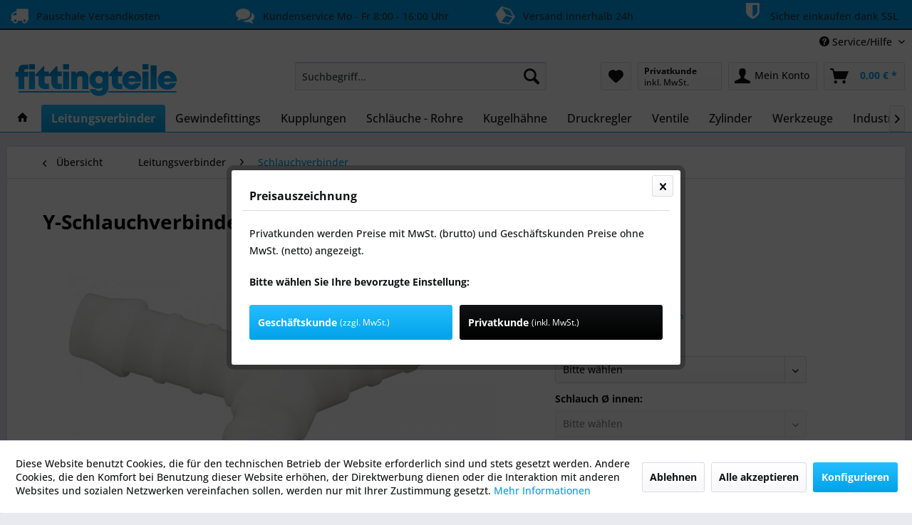

--- FILE ---
content_type: text/html; charset=UTF-8
request_url: https://fittingteile.de/leitungsverbinder/schlauchverbinder/281/y-schlauchverbinder-aus-kunststoff
body_size: 30095
content:
<!DOCTYPE html> <html class="no-js" lang="de" itemscope="itemscope" itemtype="https://schema.org/WebPage"> <head> <meta charset="utf-8"> <meta name="author" content="Fittingteile" /> <meta name="robots" content="index,follow" /> <meta name="revisit-after" content="15 days" /> <meta name="keywords" content="y schlauchverbinder, schlauchverbinder, schlauchverbindungstück, lebensmittel schlauchverbinder" /> <meta name="description" content="Y-Schlauchverbinder aus Kunststoff - Lebensmittel Schlauch Zubehöre" /> <meta property="og:type" content="product" /> <meta property="og:site_name" content="Fittingteile.de" /> <meta property="og:url" content="https://fittingteile.de/leitungsverbinder/schlauchverbinder/281/y-schlauchverbinder-aus-kunststoff" /> <meta property="og:title" content="Y-Schlauchverbinder aus Kunststoff" /> <meta property="og:description" content="Ausführung: Y-Schlauchverbinder Werkstoff: POM* PVDF Temperaturbereich: POM:&amp;nbsp; -40°C bis 80°C PVDF: -40°C bis 160°C…" /> <meta property="og:image" content="https://fittingteile.de/media/image/cf/f6/b4/Y-9-PVDF.jpg" /> <meta property="product:brand" content="Fittingteile" /> <meta property="product:price" content="2.39" /> <meta property="product:product_link" content="https://fittingteile.de/leitungsverbinder/schlauchverbinder/281/y-schlauchverbinder-aus-kunststoff" /> <meta name="twitter:card" content="product" /> <meta name="twitter:site" content="Fittingteile.de" /> <meta name="twitter:title" content="Y-Schlauchverbinder aus Kunststoff" /> <meta name="twitter:description" content="Ausführung: Y-Schlauchverbinder Werkstoff: POM* PVDF Temperaturbereich: POM:&amp;nbsp; -40°C bis 80°C PVDF: -40°C bis 160°C…" /> <meta name="twitter:image" content="https://fittingteile.de/media/image/cf/f6/b4/Y-9-PVDF.jpg" /> <meta itemprop="copyrightHolder" content="Fittingteile.de" /> <meta itemprop="copyrightYear" content="2019" /> <meta itemprop="isFamilyFriendly" content="True" /> <meta itemprop="image" content="https://fittingteile.de/media/image/60/79/88/shoplogo_fittingteile.png" /> <meta name="viewport" content="width=device-width, initial-scale=1.0"> <meta name="mobile-web-app-capable" content="yes"> <meta name="apple-mobile-web-app-title" content="Fittingteile.de"> <meta name="apple-mobile-web-app-capable" content="yes"> <meta name="apple-mobile-web-app-status-bar-style" content="default"> <link rel="apple-touch-icon-precomposed" href="https://fittingteile.de/media/image/ca/ca/15/Fittingteile_.png"> <link rel="shortcut icon" href="https://fittingteile.de/media/image/ca/ca/15/Fittingteile_.png"> <meta name="msapplication-navbutton-color" content="#00a2e7" /> <meta name="application-name" content="Fittingteile.de" /> <meta name="msapplication-starturl" content="https://fittingteile.de/" /> <meta name="msapplication-window" content="width=1024;height=768" /> <meta name="msapplication-TileImage" content="https://fittingteile.de/media/image/ca/ca/15/Fittingteile_.png"> <meta name="msapplication-TileColor" content="#00a2e7"> <meta name="theme-color" content="#00a2e7" /> <link rel="canonical" href="https://fittingteile.de/leitungsverbinder/schlauchverbinder/281/y-schlauchverbinder-aus-kunststoff" /> <title itemprop="name">Y-Schlauchverbinder aus Kunststoff | Fittingteile.de</title> <link href="/web/cache/1758741125_1851e18d9637bebba156c6f2480ccd79.css" media="all" rel="stylesheet" type="text/css" /> </head> <body class="is--ctl-detail is--act-index mmMS--modal-center" > <div data-paypalUnifiedMetaDataContainer="true" data-paypalUnifiedRestoreOrderNumberUrl="https://fittingteile.de/widgets/PaypalUnifiedOrderNumber/restoreOrderNumber" class="is--hidden"> </div> <div class="page-wrap"> <noscript class="noscript-main"> <div class="alert is--warning"> <div class="alert--icon"> <i class="icon--element icon--warning"></i> </div> <div class="alert--content"> Um Fittingteile.de in vollem Umfang nutzen zu k&ouml;nnen, empfehlen wir Ihnen Javascript in Ihrem Browser zu aktiveren. </div> </div> </noscript> <header class="header-main"> <style type="text/css"> i.wcb {color: #FFFFFF;font-size: 26px } .WCB-Item {color: #333333;background: #00a1ef;font-size: 14px } .WCB-Item a {color: #333333; } </style> <div class="CB-container" style="background: #00a1ef;border-bottom: 2px solid #333333"> <div class="wcon-bar" style="height: 40px;line-height: 40px;" > <p class="WCB-Item WCB-first wcb-blending1-4 list-group-item wcb-count4" href="#"><i class="wcb wcb-truck wcb-fw wcb-ring" aria-hidden="true"></i>&nbsp; Pauschale Versandkosten</p> <p class="WCB-Item WCB-center wcb-blending2-4 list-group-item wcb-count4" href="#"><i class="wcb wcb-comments wcb-fw " aria-hidden="true"></i>&nbsp; Kundenservice Mo - Fr 8:00 - 16:00 Uhr</p> <p class="WCB-Item WCB-center wcb-blending3-4 list-group-item wcb-count4" href="#"><i class="wcb wcb-cube wcb-fw wcb-spin2" aria-hidden="true"></i>&nbsp; Versand innerhalb 24h</p> <p class="WCB-Item wcb-blending4-4 WCB-last list-group-item wcb-count4" href="#"><i class="wcb wcb-shield wcb-fw wcb-bounce" aria-hidden="true"></i>&nbsp; Sicher einkaufen dank SSL</p> </div> </div> <div class="top-bar"> <div class="container block-group"> <nav class="top-bar--navigation block" role="menubar">   <div class="navigation--entry entry--compare is--hidden" role="menuitem" aria-haspopup="true" data-drop-down-menu="true">   </div> <div class="navigation--entry entry--service has--drop-down" role="menuitem" aria-haspopup="true" data-drop-down-menu="true"> <i class="icon--service"></i> Service/Hilfe <ul class="service--list is--rounded" role="menu"> <li class="service--entry" role="menuitem"> <a class="service--link" href="https://fittingteile.de/batteriehinweis" title="Batteriehinweis" > Batteriehinweis </a> </li> <li class="service--entry" role="menuitem"> <a class="service--link" href="javascript:openCookieConsentManager()" title="Cookie-Einstellungen" > Cookie-Einstellungen </a> </li> <li class="service--entry" role="menuitem"> <a class="service--link" href="https://fittingteile.de/gewindegroessen-in-millimeter" title="Gewindegrößen in Millimeter" > Gewindegrößen in Millimeter </a> </li> <li class="service--entry" role="menuitem"> <a class="service--link" href="https://fittingteile.de/kontaktformular" title="Kontakt" target="_self"> Kontakt </a> </li> <li class="service--entry" role="menuitem"> <a class="service--link" href="https://fittingteile.de/versand-und-zahlungsbedingungen" title="Versand und Zahlungsbedingungen" > Versand und Zahlungsbedingungen </a> </li> <li class="service--entry" role="menuitem"> <a class="service--link" href="https://fittingteile.de/widerrufsrecht" title="Widerrufsrecht" > Widerrufsrecht </a> </li> <li class="service--entry" role="menuitem"> <a class="service--link" href="https://fittingteile.de/datenschutz" title="Datenschutz" > Datenschutz </a> </li> <li class="service--entry" role="menuitem"> <a class="service--link" href="https://fittingteile.de/agb" title="AGB" > AGB </a> </li> <li class="service--entry" role="menuitem"> <a class="service--link" href="https://fittingteile.de/impressum" title="Impressum" > Impressum </a> </li> </ul> </div> </nav> </div> </div> <div class="container header--navigation"> <div class="logo-main block-group" role="banner"> <div class="logo--shop block"> <a class="logo--link" href="https://fittingteile.de/" title="Fittingteile.de - zur Startseite wechseln"> <picture> <source srcset="https://fittingteile.de/media/image/60/79/88/shoplogo_fittingteile.png" media="(min-width: 78.75em)"> <source srcset="https://fittingteile.de/media/image/60/79/88/shoplogo_fittingteile.png" media="(min-width: 64em)"> <source srcset="https://fittingteile.de/media/image/60/79/88/shoplogo_fittingteile.png" media="(min-width: 48em)"> <img srcset="https://fittingteile.de/media/image/60/79/88/shoplogo_fittingteile.png" alt="Fittingteile.de - zur Startseite wechseln" /> </picture> </a> </div> </div> <nav class="shop--navigation block-group"> <ul class="navigation--list block-group" role="menubar"> <li class="navigation--entry entry--menu-left" role="menuitem"> <a class="entry--link entry--trigger btn is--icon-left" href="#offcanvas--left" data-offcanvas="true" data-offCanvasSelector=".sidebar-main" aria-label="Menü"> <i class="icon--menu"></i> Menü </a> </li> <li class="navigation--entry entry--search" role="menuitem" data-search="true" aria-haspopup="true" data-minLength="2"> <a class="btn entry--link entry--trigger" href="#show-hide--search" title="Suche anzeigen / schließen" aria-label="Suche anzeigen / schließen"> <i class="icon--search"></i> <span class="search--display">Suchen</span> </a> <form action="/search" method="get" class="main-search--form"> <input type="search" name="sSearch" aria-label="Suchbegriff..." class="main-search--field" autocomplete="off" autocapitalize="off" placeholder="Suchbegriff..." maxlength="30" /> <button type="submit" class="main-search--button" aria-label="Suchen"> <i class="icon--search"></i> <span class="main-search--text">Suchen</span> </button> <div class="form--ajax-loader">&nbsp;</div> </form> <div class="main-search--results"></div> </li>  <li class="navigation--entry entry--notepad" role="menuitem"> <a href="https://fittingteile.de/note" title="Merkzettel" aria-label="Merkzettel" class="btn"> <i class="icon--heart"></i> </a> </li> <li class="navigation--entry entry--maxia-tax-switch" role="menuitem" aria-haspopup="true" data-drop-down-menu="true" > <div class="btn entry--link maxia-tax-switch--button" > <span class="maxia-tax-switch--label"> Privatkunde </span> <span class="maxia-tax-switch--value"> inkl. MwSt. </span> </div> <ul class="maxia-tax-switch--dropdown is--rounded" role="menu"> <li class="maxia-tax-switch--entry" role="menuitem"> <a class="maxia-tax-switch--link compare--link blocked--link" href="https://fittingteile.de/MaxiaTaxSwitch?isNet=1" rel="nofollow"> Geschäftskunde <span class="maxia-tax-switch--link-desc compare--link blocked--link"> Preise werden zzgl. MwSt. angezeigt </span> </a> </li> <li class="maxia-tax-switch--entry" role="menuitem"> <a class="maxia-tax-switch--link compare--link blocked--link" href="https://fittingteile.de/MaxiaTaxSwitch?isNet=0" rel="nofollow"> Privatkunde <span class="maxia-tax-switch--link-desc compare--link blocked--link"> Preise werden inkl. MwSt. angezeigt </span> </a> </li> </ul> </li> <li class="navigation--entry entry--account with-slt" role="menuitem" data-offcanvas="true" data-offCanvasSelector=".account--dropdown-navigation"> <a href="https://fittingteile.de/account" title="Mein Konto" aria-label="Mein Konto" class="btn is--icon-left entry--link account--link"> <i class="icon--account"></i> <span class="account--display"> Mein Konto </span> </a> <div class="account--dropdown-navigation"> <div class="navigation--smartphone"> <div class="entry--close-off-canvas"> <a href="#close-account-menu" class="account--close-off-canvas" title="Menü schließen" aria-label="Menü schließen"> Menü schließen <i class="icon--arrow-right"></i> </a> </div> </div> <div class="account--menu is--rounded is--personalized"> <span class="navigation--headline"> Mein Konto </span> <div class="account--menu-container"> <ul class="sidebar--navigation navigation--list is--level0 show--active-items"> <li class="navigation--entry"> <span class="navigation--signin"> <a href="https://fittingteile.de/account#hide-registration" class="blocked--link btn is--primary navigation--signin-btn" data-collapseTarget="#registration" data-action="close"> Anmelden </a> <span class="navigation--register"> oder <a href="https://fittingteile.de/account#show-registration" class="blocked--link" data-collapseTarget="#registration" data-action="open"> registrieren </a> </span> </span> </li> <li class="navigation--entry"> <a href="https://fittingteile.de/account" title="Übersicht" class="navigation--link"> Übersicht </a> </li> <li class="navigation--entry"> <a href="https://fittingteile.de/account/profile" title="Persönliche Daten" class="navigation--link" rel="nofollow"> Persönliche Daten </a> </li> <li class="navigation--entry"> <a href="https://fittingteile.de/address/index/sidebar/" title="Adressen" class="navigation--link" rel="nofollow"> Adressen </a> </li> <li class="navigation--entry"> <a href="https://fittingteile.de/account/payment" title="Zahlungsarten" class="navigation--link" rel="nofollow"> Zahlungsarten </a> </li> <li class="navigation--entry"> <a href="https://fittingteile.de/account/orders" title="Bestellungen" class="navigation--link" rel="nofollow"> Bestellungen </a> </li> <li class="navigation--entry"> <a href="https://fittingteile.de/note" title="Merkzettel" class="navigation--link" rel="nofollow"> Merkzettel </a> </li> </ul> </div> </div> </div> </li> <li class="navigation--entry entry--cart" role="menuitem"> <a class="btn is--icon-left cart--link" href="https://fittingteile.de/checkout/cart" title="Warenkorb" aria-label="Warenkorb"> <span class="cart--display"> Warenkorb </span> <span class="badge is--primary is--minimal cart--quantity is--hidden">0</span> <i class="icon--basket"></i> <span class="cart--amount"> 0,00&nbsp;&euro; * </span> </a> <div class="ajax-loader">&nbsp;</div> </li>  </ul> </nav> <div class="container--ajax-cart" data-collapse-cart="true" data-displayMode="offcanvas"></div> </div> </header> <nav class="navigation-main"> <div class="container" data-menu-scroller="true" data-listSelector=".navigation--list.container" data-viewPortSelector=".navigation--list-wrapper"> <div class="navigation--list-wrapper"> <ul class="navigation--list container" role="menubar" itemscope="itemscope" itemtype="https://schema.org/SiteNavigationElement"> <li class="navigation--entry is--home" role="menuitem"> <a class="navigation--link is--first" href="https://fittingteile.de/" title="Home" itemprop="url"> <i class="icon--house"></i> </a> </li> <li class="navigation--entry is--active" role="menuitem"><a class="navigation--link is--active" href="https://fittingteile.de/leitungsverbinder/" title="Leitungsverbinder" aria-label="Leitungsverbinder" itemprop="url"><span itemprop="name">Leitungsverbinder</span></a></li><li class="navigation--entry" role="menuitem"><a class="navigation--link" href="https://fittingteile.de/gewindefittings/" title="Gewindefittings" aria-label="Gewindefittings" itemprop="url"><span itemprop="name">Gewindefittings</span></a></li><li class="navigation--entry" role="menuitem"><a class="navigation--link" href="https://fittingteile.de/kupplungen/" title="Kupplungen" aria-label="Kupplungen" itemprop="url"><span itemprop="name">Kupplungen</span></a></li><li class="navigation--entry" role="menuitem"><a class="navigation--link" href="https://fittingteile.de/schlaeuche-rohre/" title="Schläuche - Rohre" aria-label="Schläuche - Rohre" itemprop="url"><span itemprop="name">Schläuche - Rohre</span></a></li><li class="navigation--entry" role="menuitem"><a class="navigation--link" href="https://fittingteile.de/kugelhaehne/" title="Kugelhähne" aria-label="Kugelhähne" itemprop="url"><span itemprop="name">Kugelhähne</span></a></li><li class="navigation--entry" role="menuitem"><a class="navigation--link" href="https://fittingteile.de/druckregler/" title="Druckregler" aria-label="Druckregler" itemprop="url"><span itemprop="name">Druckregler</span></a></li><li class="navigation--entry" role="menuitem"><a class="navigation--link" href="https://fittingteile.de/ventile/" title="Ventile" aria-label="Ventile" itemprop="url"><span itemprop="name">Ventile</span></a></li><li class="navigation--entry" role="menuitem"><a class="navigation--link" href="https://fittingteile.de/zylinder/" title="Zylinder" aria-label="Zylinder" itemprop="url"><span itemprop="name">Zylinder</span></a></li><li class="navigation--entry" role="menuitem"><a class="navigation--link" href="https://fittingteile.de/werkzeuge/" title="Werkzeuge" aria-label="Werkzeuge" itemprop="url"><span itemprop="name">Werkzeuge</span></a></li><li class="navigation--entry" role="menuitem"><a class="navigation--link" href="https://fittingteile.de/industriebedarf/" title="Industriebedarf" aria-label="Industriebedarf" itemprop="url"><span itemprop="name">Industriebedarf</span></a></li> </ul> </div> <div class="advanced-menu" data-advanced-menu="true" data-hoverDelay="250"> <div class="menu--container"> <div class="button-container"> <a href="https://fittingteile.de/leitungsverbinder/" class="button--category" aria-label="Zur Kategorie Leitungsverbinder" title="Zur Kategorie Leitungsverbinder"> <i class="icon--arrow-right"></i> Zur Kategorie Leitungsverbinder </a> <span class="button--close"> <i class="icon--cross"></i> </span> </div> <div class="content--wrapper has--content has--teaser"> <ul class="menu--list menu--level-0 columns--2" style="width: 50%;"> <li class="menu--list-item item--level-0" style="width: 100%"> <a href="https://fittingteile.de/leitungsverbinder/iqs-steckanschluesse-standard-3-16-mm/" class="menu--list-item-link" aria-label="IQS-Steckanschlüsse - Standard (3 - 16 mm)" title="IQS-Steckanschlüsse - Standard (3 - 16 mm)">IQS-Steckanschlüsse - Standard (3 - 16 mm)</a> </li> <li class="menu--list-item item--level-0" style="width: 100%"> <a href="https://fittingteile.de/leitungsverbinder/iqs-funktionsverschraubungen/" class="menu--list-item-link" aria-label="IQS-Funktionsverschraubungen" title="IQS-Funktionsverschraubungen">IQS-Funktionsverschraubungen</a> </li> <li class="menu--list-item item--level-0" style="width: 100%"> <a href="https://fittingteile.de/leitungsverbinder/iqs-mini-steckanschluesse/" class="menu--list-item-link" aria-label="IQS-Mini-Steckanschlüsse" title="IQS-Mini-Steckanschlüsse">IQS-Mini-Steckanschlüsse</a> </li> <li class="menu--list-item item--level-0" style="width: 100%"> <a href="https://fittingteile.de/leitungsverbinder/iqs-big-steckanschluesse/" class="menu--list-item-link" aria-label="IQS-Big-Steckanschlüsse" title="IQS-Big-Steckanschlüsse">IQS-Big-Steckanschlüsse</a> </li> <li class="menu--list-item item--level-0" style="width: 100%"> <a href="https://fittingteile.de/leitungsverbinder/iqs-steckanschluesse-fda/" class="menu--list-item-link" aria-label="IQS-Steckanschlüsse - FDA" title="IQS-Steckanschlüsse - FDA">IQS-Steckanschlüsse - FDA</a> </li> <li class="menu--list-item item--level-0" style="width: 100%"> <a href="https://fittingteile.de/leitungsverbinder/iqs-steckanschluesse-fuer-fluessigkeiten-lebensmittel/" class="menu--list-item-link" aria-label="IQS-Steckanschlüsse für Flüssigkeiten &amp; Lebensmittel" title="IQS-Steckanschlüsse für Flüssigkeiten &amp; Lebensmittel">IQS-Steckanschlüsse für Flüssigkeiten & Lebensmittel</a> </li> <li class="menu--list-item item--level-0" style="width: 100%"> <a href="https://fittingteile.de/leitungsverbinder/schlauchverschraubungen/" class="menu--list-item-link" aria-label="Schlauchverschraubungen" title="Schlauchverschraubungen">Schlauchverschraubungen</a> </li> <li class="menu--list-item item--level-0" style="width: 100%"> <a href="https://fittingteile.de/leitungsverbinder/schlauchverbinder/" class="menu--list-item-link" aria-label="Schlauchverbinder" title="Schlauchverbinder">Schlauchverbinder</a> </li> <li class="menu--list-item item--level-0" style="width: 100%"> <a href="https://fittingteile.de/leitungsverbinder/klemmringverschraubungen/" class="menu--list-item-link" aria-label="Klemmringverschraubungen" title="Klemmringverschraubungen">Klemmringverschraubungen</a> </li> <li class="menu--list-item item--level-0" style="width: 100%"> <a href="https://fittingteile.de/leitungsverbinder/schneidringverschraubungen/" class="menu--list-item-link" aria-label="Schneidringverschraubungen" title="Schneidringverschraubungen">Schneidringverschraubungen</a> </li> <li class="menu--list-item item--level-0" style="width: 100%"> <a href="https://fittingteile.de/leitungsverbinder/schlauchtuellen/" class="menu--list-item-link" aria-label="Schlauchtüllen" title="Schlauchtüllen">Schlauchtüllen</a> </li> </ul> <div class="menu--delimiter" style="right: 50%;"></div> <div class="menu--teaser" style="width: 50%;"> <a href="https://fittingteile.de/leitungsverbinder/" aria-label="Zur Kategorie Leitungsverbinder" title="Zur Kategorie Leitungsverbinder" class="teaser--image" style="background-image: url(https://fittingteile.de/media/image/4b/a0/19/leitungsverbinder_iqs_kategoriebild.jpg);"></a> <div class="teaser--headline">Leitungsverbinder</div> <div class="teaser--text"> Wir bieten eine große Anzahl von Leitungsverbindern an. Hierbei unterscheiden wir zwischen Steckanschlüssen, Steckverschraubungen oder Steckverbindern in die ein flexibler Schlauch einfach eingesteckt werden kann, Schnellverschraubungen... <a class="teaser--text-link" href="https://fittingteile.de/leitungsverbinder/" aria-label="mehr erfahren" title="mehr erfahren"> mehr erfahren </a> </div> </div> </div> </div> <div class="menu--container"> <div class="button-container"> <a href="https://fittingteile.de/gewindefittings/" class="button--category" aria-label="Zur Kategorie Gewindefittings" title="Zur Kategorie Gewindefittings"> <i class="icon--arrow-right"></i> Zur Kategorie Gewindefittings </a> <span class="button--close"> <i class="icon--cross"></i> </span> </div> <div class="content--wrapper has--content has--teaser"> <ul class="menu--list menu--level-0 columns--2" style="width: 50%;"> <li class="menu--list-item item--level-0" style="width: 100%"> <a href="https://fittingteile.de/gewindefittings/schlauchtuellen/" class="menu--list-item-link" aria-label="Schlauchtüllen" title="Schlauchtüllen">Schlauchtüllen</a> </li> <li class="menu--list-item item--level-0" style="width: 100%"> <a href="https://fittingteile.de/gewindefittings/reduziernippel/" class="menu--list-item-link" aria-label="Reduziernippel" title="Reduziernippel">Reduziernippel</a> </li> <li class="menu--list-item item--level-0" style="width: 100%"> <a href="https://fittingteile.de/gewindefittings/doppelnippel-verschraubungen/" class="menu--list-item-link" aria-label="Doppelnippel - Verschraubungen" title="Doppelnippel - Verschraubungen">Doppelnippel - Verschraubungen</a> </li> <li class="menu--list-item item--level-0" style="width: 100%"> <a href="https://fittingteile.de/gewindefittings/muffen-schottverschraubungen/" class="menu--list-item-link" aria-label="Muffen - Schottverschraubungen" title="Muffen - Schottverschraubungen">Muffen - Schottverschraubungen</a> </li> <li class="menu--list-item item--level-0" style="width: 100%"> <a href="https://fittingteile.de/gewindefittings/winkelfittings/" class="menu--list-item-link" aria-label="Winkelfittings" title="Winkelfittings">Winkelfittings</a> </li> <li class="menu--list-item item--level-0" style="width: 100%"> <a href="https://fittingteile.de/gewindefittings/t-y-kreuzstuecke/" class="menu--list-item-link" aria-label="T-Y-Kreuzstücke" title="T-Y-Kreuzstücke">T-Y-Kreuzstücke</a> </li> <li class="menu--list-item item--level-0" style="width: 100%"> <a href="https://fittingteile.de/gewindefittings/verteilerbloecke/" class="menu--list-item-link" aria-label="Verteilerblöcke" title="Verteilerblöcke">Verteilerblöcke</a> </li> <li class="menu--list-item item--level-0" style="width: 100%"> <a href="https://fittingteile.de/gewindefittings/verschlussstopfen/" class="menu--list-item-link" aria-label="Verschlussstopfen" title="Verschlussstopfen">Verschlussstopfen</a> </li> <li class="menu--list-item item--level-0" style="width: 100%"> <a href="https://fittingteile.de/gewindefittings/orfs-verschraubungen/" class="menu--list-item-link" aria-label="ORFS-Verschraubungen" title="ORFS-Verschraubungen">ORFS-Verschraubungen</a> </li> <li class="menu--list-item item--level-0" style="width: 100%"> <a href="https://fittingteile.de/gewindefittings/hydraulikverbindungen/" class="menu--list-item-link" aria-label="Hydraulikverbindungen" title="Hydraulikverbindungen">Hydraulikverbindungen</a> </li> <li class="menu--list-item item--level-0" style="width: 100%"> <a href="https://fittingteile.de/gewindefittings/metrische-adapter/" class="menu--list-item-link" aria-label="Metrische Adapter" title="Metrische Adapter">Metrische Adapter</a> </li> <li class="menu--list-item item--level-0" style="width: 100%"> <a href="https://fittingteile.de/gewindefittings/adapter-metrisch-zoellig/" class="menu--list-item-link" aria-label="Adapter metrisch-zöllig" title="Adapter metrisch-zöllig">Adapter metrisch-zöllig</a> </li> </ul> <div class="menu--delimiter" style="right: 50%;"></div> <div class="menu--teaser" style="width: 50%;"> <a href="https://fittingteile.de/gewindefittings/" aria-label="Zur Kategorie Gewindefittings" title="Zur Kategorie Gewindefittings" class="teaser--image" style="background-image: url(https://fittingteile.de/media/image/c8/f0/55/reduziernippel_kategoriebild.jpg);"></a> <div class="teaser--headline">Gewindefittings</div> <div class="teaser--text"> Unsere Auswahl von Gewindefittings umfasst eine große Anzahl von Anschlüssen, die für das Verbinden und Anschließen von Gewinden aller Arten und Druckstufen geeignet sind. Die häufigst genutzten Adapter für Gewinde sind Reduziernippel... <a class="teaser--text-link" href="https://fittingteile.de/gewindefittings/" aria-label="mehr erfahren" title="mehr erfahren"> mehr erfahren </a> </div> </div> </div> </div> <div class="menu--container"> <div class="button-container"> <a href="https://fittingteile.de/kupplungen/" class="button--category" aria-label="Zur Kategorie Kupplungen" title="Zur Kategorie Kupplungen"> <i class="icon--arrow-right"></i> Zur Kategorie Kupplungen </a> <span class="button--close"> <i class="icon--cross"></i> </span> </div> <div class="content--wrapper has--content has--teaser"> <ul class="menu--list menu--level-0 columns--2" style="width: 50%;"> <li class="menu--list-item item--level-0" style="width: 100%"> <a href="https://fittingteile.de/kupplungen/schnellverschluss-kupplungen-nw-2-7/" class="menu--list-item-link" aria-label="Schnellverschluss-Kupplungen, NW 2,7" title="Schnellverschluss-Kupplungen, NW 2,7">Schnellverschluss-Kupplungen, NW 2,7</a> </li> <li class="menu--list-item item--level-0" style="width: 100%"> <a href="https://fittingteile.de/kupplungen/schnellverschluss-kupplungen-nw-5/" class="menu--list-item-link" aria-label="Schnellverschluss-Kupplungen, NW 5" title="Schnellverschluss-Kupplungen, NW 5">Schnellverschluss-Kupplungen, NW 5</a> </li> <li class="menu--list-item item--level-0" style="width: 100%"> <a href="https://fittingteile.de/kupplungen/schnellverschluss-kupplungen-nw-7-2/" class="menu--list-item-link" aria-label="Schnellverschluss-Kupplungen, NW 7,2" title="Schnellverschluss-Kupplungen, NW 7,2">Schnellverschluss-Kupplungen, NW 7,2</a> </li> <li class="menu--list-item item--level-0" style="width: 100%"> <a href="https://fittingteile.de/kupplungen/montierte-schnellverschlusskupplungen-nw-7-2/" class="menu--list-item-link" aria-label="Montierte Schnellverschlusskupplungen - NW 7,2" title="Montierte Schnellverschlusskupplungen - NW 7,2">Montierte Schnellverschlusskupplungen - NW 7,2</a> </li> <li class="menu--list-item item--level-0" style="width: 100%"> <a href="https://fittingteile.de/kupplungen/gartenschlauch-kupplungen-40-mm-klauenweite/" class="menu--list-item-link" aria-label="Gartenschlauch Kupplungen - 40 mm Klauenweite" title="Gartenschlauch Kupplungen - 40 mm Klauenweite">Gartenschlauch Kupplungen - 40 mm Klauenweite</a> </li> <li class="menu--list-item item--level-0" style="width: 100%"> <a href="https://fittingteile.de/kupplungen/gardena-kupplungen/" class="menu--list-item-link" aria-label="GARDENA-Kupplungen" title="GARDENA-Kupplungen">GARDENA-Kupplungen</a> </li> <li class="menu--list-item item--level-0" style="width: 100%"> <a href="https://fittingteile.de/kupplungen/kupplungen-fuer-waschgeraete-und-schaumpistolen/" class="menu--list-item-link" aria-label="Kupplungen für Waschgeräte und Schaumpistolen" title="Kupplungen für Waschgeräte und Schaumpistolen">Kupplungen für Waschgeräte und Schaumpistolen</a> </li> <li class="menu--list-item item--level-0" style="width: 100%"> <a href="https://fittingteile.de/kupplungen/kamlock-kupplungen/" class="menu--list-item-link" aria-label="Kamlock-Kupplungen" title="Kamlock-Kupplungen">Kamlock-Kupplungen</a> </li> <li class="menu--list-item item--level-0" style="width: 100%"> <a href="https://fittingteile.de/kupplungen/tankwagenkupplungen/" class="menu--list-item-link" aria-label="Tankwagenkupplungen" title="Tankwagenkupplungen">Tankwagenkupplungen</a> </li> <li class="menu--list-item item--level-0" style="width: 100%"> <a href="https://fittingteile.de/kupplungen/storz-kupplungen/" class="menu--list-item-link" aria-label="Storz-Kupplungen" title="Storz-Kupplungen">Storz-Kupplungen</a> </li> <li class="menu--list-item item--level-0" style="width: 100%"> <a href="https://fittingteile.de/kupplungen/kompressorkupplung/" class="menu--list-item-link" aria-label="Kompressorkupplung" title="Kompressorkupplung">Kompressorkupplung</a> </li> </ul> <div class="menu--delimiter" style="right: 50%;"></div> <div class="menu--teaser" style="width: 50%;"> <div class="teaser--headline">Kupplungen</div> <div class="teaser--text"> Unser Kupplungsprogramm umfasst Schnellverschlusskupplungsdosen (DN 2,7 - DN 19) und die dazugehörigen Kupplungsstecker, die zumeist für Druckluft eingesetzt werden. Weiterhin Hasco-kompatible Temperierkupplungen aus Messing oder Edelstahl,... <a class="teaser--text-link" href="https://fittingteile.de/kupplungen/" aria-label="mehr erfahren" title="mehr erfahren"> mehr erfahren </a> </div> </div> </div> </div> <div class="menu--container"> <div class="button-container"> <a href="https://fittingteile.de/schlaeuche-rohre/" class="button--category" aria-label="Zur Kategorie Schläuche - Rohre" title="Zur Kategorie Schläuche - Rohre"> <i class="icon--arrow-right"></i> Zur Kategorie Schläuche - Rohre </a> <span class="button--close"> <i class="icon--cross"></i> </span> </div> <div class="content--wrapper has--content has--teaser"> <ul class="menu--list menu--level-0 columns--2" style="width: 50%;"> <li class="menu--list-item item--level-0" style="width: 100%"> <a href="https://fittingteile.de/schlaeuche-rohre/pneumatik-wasserschlaeuche/" class="menu--list-item-link" aria-label="Pneumatik-/Wasserschläuche" title="Pneumatik-/Wasserschläuche">Pneumatik-/Wasserschläuche</a> </li> <li class="menu--list-item item--level-0" style="width: 100%"> <a href="https://fittingteile.de/schlaeuche-rohre/industrieschlaeuche/" class="menu--list-item-link" aria-label="Industrieschläuche" title="Industrieschläuche">Industrieschläuche</a> </li> <li class="menu--list-item item--level-0" style="width: 100%"> <a href="https://fittingteile.de/schlaeuche-rohre/hydraulikschlaeuche-pressarmaturen/" class="menu--list-item-link" aria-label="Hydraulikschläuche &amp; Pressarmaturen" title="Hydraulikschläuche &amp; Pressarmaturen">Hydraulikschläuche & Pressarmaturen</a> </li> <li class="menu--list-item item--level-0" style="width: 100%"> <a href="https://fittingteile.de/schlaeuche-rohre/schlauchaufroller/" class="menu--list-item-link" aria-label="Schlauchaufroller" title="Schlauchaufroller">Schlauchaufroller</a> </li> <li class="menu--list-item item--level-0" style="width: 100%"> <a href="https://fittingteile.de/schlaeuche-rohre/spiralschlaeuche-aus-polyamid-und-polyurethan/" class="menu--list-item-link" aria-label="Spiralschläuche aus Polyamid und Polyurethan" title="Spiralschläuche aus Polyamid und Polyurethan">Spiralschläuche aus Polyamid und Polyurethan</a> </li> <li class="menu--list-item item--level-0" style="width: 100%"> <a href="https://fittingteile.de/schlaeuche-rohre/schlauchschellen/" class="menu--list-item-link" aria-label="Schlauchschellen" title="Schlauchschellen">Schlauchschellen</a> </li> <li class="menu--list-item item--level-0" style="width: 100%"> <a href="https://fittingteile.de/schlaeuche-rohre/flansche-kompensatoren/" class="menu--list-item-link" aria-label="Flansche &amp; Kompensatoren" title="Flansche &amp; Kompensatoren">Flansche & Kompensatoren</a> </li> <li class="menu--list-item item--level-0" style="width: 100%"> <a href="https://fittingteile.de/schlaeuche-rohre/rohre/" class="menu--list-item-link" aria-label="Rohre" title="Rohre">Rohre</a> </li> </ul> <div class="menu--delimiter" style="right: 50%;"></div> <div class="menu--teaser" style="width: 50%;"> <a href="https://fittingteile.de/schlaeuche-rohre/" aria-label="Zur Kategorie Schläuche - Rohre" title="Zur Kategorie Schläuche - Rohre" class="teaser--image" style="background-image: url(https://fittingteile.de/media/image/4b/ed/06/schl-uche_kategorie.jpg);"></a> <div class="teaser--headline">Schläuche - Rohre - Schellen</div> <div class="teaser--text"> Wir unterscheiden uns von vielen anderen Anbietern dadurch, dass wir Schläuche und Rohre nicht nur als komplette Rollen oder Stangen anbieten, sondern diese in exakt den von Ihnen gewünschten Längen liefern. Bei uns sind Sie nicht an eine Abnahme... <a class="teaser--text-link" href="https://fittingteile.de/schlaeuche-rohre/" aria-label="mehr erfahren" title="mehr erfahren"> mehr erfahren </a> </div> </div> </div> </div> <div class="menu--container"> <div class="button-container"> <a href="https://fittingteile.de/kugelhaehne/" class="button--category" aria-label="Zur Kategorie Kugelhähne" title="Zur Kategorie Kugelhähne"> <i class="icon--arrow-right"></i> Zur Kategorie Kugelhähne </a> <span class="button--close"> <i class="icon--cross"></i> </span> </div> <div class="content--wrapper has--content has--teaser"> <ul class="menu--list menu--level-0 columns--2" style="width: 50%;"> <li class="menu--list-item item--level-0" style="width: 100%"> <a href="https://fittingteile.de/kugelhaehne/auslaufhaehne/" class="menu--list-item-link" aria-label="Auslaufhähne" title="Auslaufhähne">Auslaufhähne</a> </li> <li class="menu--list-item item--level-0" style="width: 100%"> <a href="https://fittingteile.de/kugelhaehne/durchgangskugelhaehne/" class="menu--list-item-link" aria-label="Durchgangskugelhähne" title="Durchgangskugelhähne">Durchgangskugelhähne</a> </li> <li class="menu--list-item item--level-0" style="width: 100%"> <a href="https://fittingteile.de/kugelhaehne/edelstahl-kugelhaehne/" class="menu--list-item-link" aria-label="Edelstahl-Kugelhähne" title="Edelstahl-Kugelhähne">Edelstahl-Kugelhähne</a> </li> <li class="menu--list-item item--level-0" style="width: 100%"> <a href="https://fittingteile.de/kugelhaehne/mini-kugelhaehne/" class="menu--list-item-link" aria-label="Mini-Kugelhähne" title="Mini-Kugelhähne">Mini-Kugelhähne</a> </li> <li class="menu--list-item item--level-0" style="width: 100%"> <a href="https://fittingteile.de/kugelhaehne/kugelhaehne-mit-zwangsentlueftung/" class="menu--list-item-link" aria-label="Kugelhähne mit Zwangsentlüftung" title="Kugelhähne mit Zwangsentlüftung">Kugelhähne mit Zwangsentlüftung</a> </li> <li class="menu--list-item item--level-0" style="width: 100%"> <a href="https://fittingteile.de/kugelhaehne/winkel-kugelhaehne/" class="menu--list-item-link" aria-label="Winkel-Kugelhähne" title="Winkel-Kugelhähne">Winkel-Kugelhähne</a> </li> <li class="menu--list-item item--level-0" style="width: 100%"> <a href="https://fittingteile.de/kugelhaehne/rueckschlagventile/" class="menu--list-item-link" aria-label="Rückschlagventile" title="Rückschlagventile">Rückschlagventile</a> </li> <li class="menu--list-item item--level-0" style="width: 100%"> <a href="https://fittingteile.de/kugelhaehne/absperrventile/" class="menu--list-item-link" aria-label="Absperrventile" title="Absperrventile">Absperrventile</a> </li> </ul> <div class="menu--delimiter" style="right: 50%;"></div> <div class="menu--teaser" style="width: 50%;"> <a href="https://fittingteile.de/kugelhaehne/" aria-label="Zur Kategorie Kugelhähne" title="Zur Kategorie Kugelhähne" class="teaser--image" style="background-image: url(https://fittingteile.de/media/image/3a/b5/ef/fittingteile_kugelhahn.jpg);"></a> <div class="teaser--headline">Kugelhähne - Armaturen</div> <div class="teaser--text"> Hier finden Sie Kugelhähne aus Messing, Edelstahl, Stahl und Kunststoff für die verschiedensten Anwendungen. Kugelhähne sollten auf Dauer voll geöffnet oder voll geschlossen betrieben werden um ein Auswaschen der Dichtungen zu vermeiden. Um den... <a class="teaser--text-link" href="https://fittingteile.de/kugelhaehne/" aria-label="mehr erfahren" title="mehr erfahren"> mehr erfahren </a> </div> </div> </div> </div> <div class="menu--container"> <div class="button-container"> <a href="https://fittingteile.de/druckregler/" class="button--category" aria-label="Zur Kategorie Druckregler" title="Zur Kategorie Druckregler"> <i class="icon--arrow-right"></i> Zur Kategorie Druckregler </a> <span class="button--close"> <i class="icon--cross"></i> </span> </div> <div class="content--wrapper has--content has--teaser"> <ul class="menu--list menu--level-0 columns--2" style="width: 50%;"> <li class="menu--list-item item--level-0" style="width: 100%"> <a href="https://fittingteile.de/druckregler/emc-wartungsgeraete/" class="menu--list-item-link" aria-label="EMC Wartungsgeräte" title="EMC Wartungsgeräte">EMC Wartungsgeräte</a> </li> <li class="menu--list-item item--level-0" style="width: 100%"> <a href="https://fittingteile.de/druckregler/multifix-wartungsgeraete/" class="menu--list-item-link" aria-label="Multifix Wartungsgeräte" title="Multifix Wartungsgeräte">Multifix Wartungsgeräte</a> </li> <li class="menu--list-item item--level-0" style="width: 100%"> <a href="https://fittingteile.de/druckregler/futura-wartungsgeraete/" class="menu--list-item-link" aria-label="Futura - Wartungsgeräte" title="Futura - Wartungsgeräte">Futura - Wartungsgeräte</a> </li> <li class="menu--list-item item--level-0" style="width: 100%"> <a href="https://fittingteile.de/druckregler/mini-standard-wartungsgeraete/" class="menu--list-item-link" aria-label="Mini / Standard Wartungsgeräte" title="Mini / Standard Wartungsgeräte">Mini / Standard Wartungsgeräte</a> </li> <li class="menu--list-item item--level-0" style="width: 100%"> <a href="https://fittingteile.de/druckregler/kondensattechnik-druckluftbehaelter/" class="menu--list-item-link" aria-label="Kondensattechnik - Druckluftbehälter" title="Kondensattechnik - Druckluftbehälter">Kondensattechnik - Druckluftbehälter</a> </li> <li class="menu--list-item item--level-0" style="width: 100%"> <a href="https://fittingteile.de/druckregler/manometer-senkrecht-auch-fuer-vakuum/" class="menu--list-item-link" aria-label="Manometer senkrecht (auch für Vakuum)" title="Manometer senkrecht (auch für Vakuum)">Manometer senkrecht (auch für Vakuum)</a> </li> <li class="menu--list-item item--level-0" style="width: 100%"> <a href="https://fittingteile.de/druckregler/manometer-waagerecht-auch-fuer-vakuum/" class="menu--list-item-link" aria-label="Manometer waagerecht (auch für Vakuum)" title="Manometer waagerecht (auch für Vakuum)">Manometer waagerecht (auch für Vakuum)</a> </li> <li class="menu--list-item item--level-0" style="width: 100%"> <a href="https://fittingteile.de/druckregler/druck-vakuumschalter/" class="menu--list-item-link" aria-label="Druck-/Vakuumschalter" title="Druck-/Vakuumschalter">Druck-/Vakuumschalter</a> </li> <li class="menu--list-item item--level-0" style="width: 100%"> <a href="https://fittingteile.de/druckregler/durchflussmesser/" class="menu--list-item-link" aria-label="Durchflussmesser" title="Durchflussmesser">Durchflussmesser</a> </li> <li class="menu--list-item item--level-0" style="width: 100%"> <a href="https://fittingteile.de/ventile/sicherheitsventile/" class="menu--list-item-link" aria-label="Sicherheitsventile" title="Sicherheitsventile">Sicherheitsventile</a> </li> <li class="menu--list-item item--level-0" style="width: 100%"> <a href="https://fittingteile.de/druckregler/thermometer/" class="menu--list-item-link" aria-label="Thermometer" title="Thermometer">Thermometer</a> </li> </ul> <div class="menu--delimiter" style="right: 50%;"></div> <div class="menu--teaser" style="width: 50%;"> <a href="https://fittingteile.de/druckregler/" aria-label="Zur Kategorie Druckregler" title="Zur Kategorie Druckregler" class="teaser--image" style="background-image: url(https://fittingteile.de/media/image/3e/cb/d1/wartungsger-te-kategorie.jpg);"></a> <div class="teaser--headline">Druckregler - Manometer - Thermometer - Aufbereiten</div> <div class="teaser--text"> Bei den Wartungsgeräten (Druckregler, Filterregler, Filter und Öler) können Sie zwischen verschiedenen Baureihen wählen, die sich in Qualität, Leistung und Preis untereinander unterscheiden. Geräte innerhalb einer Baureihe sind optimal... <a class="teaser--text-link" href="https://fittingteile.de/druckregler/" aria-label="mehr erfahren" title="mehr erfahren"> mehr erfahren </a> </div> </div> </div> </div> <div class="menu--container"> <div class="button-container"> <a href="https://fittingteile.de/ventile/" class="button--category" aria-label="Zur Kategorie Ventile" title="Zur Kategorie Ventile"> <i class="icon--arrow-right"></i> Zur Kategorie Ventile </a> <span class="button--close"> <i class="icon--cross"></i> </span> </div> <div class="content--wrapper has--content has--teaser"> <ul class="menu--list menu--level-0 columns--2" style="width: 50%;"> <li class="menu--list-item item--level-0" style="width: 100%"> <a href="https://fittingteile.de/ventile/magnetventile/" class="menu--list-item-link" aria-label="Magnetventile" title="Magnetventile">Magnetventile</a> </li> <li class="menu--list-item item--level-0" style="width: 100%"> <a href="https://fittingteile.de/ventile/emc-magnetventile/" class="menu--list-item-link" aria-label="EMC-Magnetventile" title="EMC-Magnetventile">EMC-Magnetventile</a> </li> <li class="menu--list-item item--level-0" style="width: 100%"> <a href="https://fittingteile.de/ventile/ypc-magnetventile/" class="menu--list-item-link" aria-label="YPC-Magnetventile" title="YPC-Magnetventile">YPC-Magnetventile</a> </li> <li class="menu--list-item item--level-0" style="width: 100%"> <a href="https://fittingteile.de/ventile/emc-endschalter/" class="menu--list-item-link" aria-label="EMC-Endschalter" title="EMC-Endschalter">EMC-Endschalter</a> </li> <li class="menu--list-item item--level-0" style="width: 100%"> <a href="https://fittingteile.de/ventile/ft-endschalter/" class="menu--list-item-link" aria-label="FT-Endschalter" title="FT-Endschalter">FT-Endschalter</a> </li> <li class="menu--list-item item--level-0" style="width: 100%"> <a href="https://fittingteile.de/ventile/fussventile/" class="menu--list-item-link" aria-label="Fußventile" title="Fußventile">Fußventile</a> </li> <li class="menu--list-item item--level-0" style="width: 100%"> <a href="https://fittingteile.de/ventile/schalldaempfer/" class="menu--list-item-link" aria-label="Schalldämpfer" title="Schalldämpfer">Schalldämpfer</a> </li> <li class="menu--list-item item--level-0" style="width: 100%"> <a href="https://fittingteile.de/ventile/sicherheitsventile/" class="menu--list-item-link" aria-label="Sicherheitsventile" title="Sicherheitsventile">Sicherheitsventile</a> </li> <li class="menu--list-item item--level-0" style="width: 100%"> <a href="https://fittingteile.de/ventile/rueckschlagventile/" class="menu--list-item-link" aria-label="Rückschlagventile" title="Rückschlagventile">Rückschlagventile</a> </li> <li class="menu--list-item item--level-0" style="width: 100%"> <a href="https://fittingteile.de/ventile/hydraulikventile/" class="menu--list-item-link" aria-label="Hydraulikventile" title="Hydraulikventile">Hydraulikventile</a> </li> </ul> <div class="menu--delimiter" style="right: 50%;"></div> <div class="menu--teaser" style="width: 50%;"> <div class="teaser--headline">Ventile - Drosseln - Schalldämpfer</div> <div class="teaser--text"> Wir liefern Pneumatikventile in verschiedenen Qualitätsstufen: Je nach Ihren Anforderungen können Sie wählen zwischen Ventilen von EMC für einfache Anwendungen, Ventilen von YPC für mittlere Anwendungen und Magnetventilen von Airtec, Aventics... <a class="teaser--text-link" href="https://fittingteile.de/ventile/" aria-label="mehr erfahren" title="mehr erfahren"> mehr erfahren </a> </div> </div> </div> </div> <div class="menu--container"> <div class="button-container"> <a href="https://fittingteile.de/zylinder/" class="button--category" aria-label="Zur Kategorie Zylinder" title="Zur Kategorie Zylinder"> <i class="icon--arrow-right"></i> Zur Kategorie Zylinder </a> <span class="button--close"> <i class="icon--cross"></i> </span> </div> <div class="content--wrapper has--content has--teaser"> <ul class="menu--list menu--level-0 columns--2" style="width: 50%;"> <li class="menu--list-item item--level-0" style="width: 100%"> <a href="https://fittingteile.de/zylinder/rundzylinder-iso-6432-oe-8-25/" class="menu--list-item-link" aria-label="Rundzylinder ISO 6432 (Ø 8 - 25)" title="Rundzylinder ISO 6432 (Ø 8 - 25)">Rundzylinder ISO 6432 (Ø 8 - 25)</a> </li> <li class="menu--list-item item--level-0" style="width: 100%"> <a href="https://fittingteile.de/zylinder/rundzylinder-oe-32-63/" class="menu--list-item-link" aria-label="Rundzylinder (Ø 32 - 63)" title="Rundzylinder (Ø 32 - 63)">Rundzylinder (Ø 32 - 63)</a> </li> <li class="menu--list-item item--level-0" style="width: 100%"> <a href="https://fittingteile.de/zylinder/pneumatik-zylinder-iso-15552-oe-32-320/" class="menu--list-item-link" aria-label="Pneumatik-Zylinder ISO 15552 (Ø 32 - 320)" title="Pneumatik-Zylinder ISO 15552 (Ø 32 - 320)">Pneumatik-Zylinder ISO 15552 (Ø 32 - 320)</a> </li> <li class="menu--list-item item--level-0" style="width: 100%"> <a href="https://fittingteile.de/zylinder/oelbremszylinder/" class="menu--list-item-link" aria-label="Ölbremszylinder" title="Ölbremszylinder">Ölbremszylinder</a> </li> </ul> <div class="menu--delimiter" style="right: 50%;"></div> <div class="menu--teaser" style="width: 50%;"> <div class="teaser--headline">Zylinder - Stoßdämpfer - Vakuum</div> <div class="teaser--text"> Hier finden Sie hydraulische und vor allem pneumatische Antriebe. Das passende Befestigungsmaterial und Zylinderschalter zu den einzelnen Pneumatikzylinder-Baureihen finden Sie direkt bei den Zylindern. Bei der Vakuumtechnik führen wir nicht nur... <a class="teaser--text-link" href="https://fittingteile.de/zylinder/" aria-label="mehr erfahren" title="mehr erfahren"> mehr erfahren </a> </div> </div> </div> </div> <div class="menu--container"> <div class="button-container"> <a href="https://fittingteile.de/werkzeuge/" class="button--category" aria-label="Zur Kategorie Werkzeuge" title="Zur Kategorie Werkzeuge"> <i class="icon--arrow-right"></i> Zur Kategorie Werkzeuge </a> <span class="button--close"> <i class="icon--cross"></i> </span> </div> <div class="content--wrapper has--content has--teaser"> <ul class="menu--list menu--level-0 columns--2" style="width: 50%;"> <li class="menu--list-item item--level-0" style="width: 100%"> <a href="https://fittingteile.de/werkzeuge/ausblaspistolen/" class="menu--list-item-link" aria-label="Ausblaspistolen" title="Ausblaspistolen">Ausblaspistolen</a> </li> <li class="menu--list-item item--level-0" style="width: 100%"> <a href="https://fittingteile.de/werkzeuge/gewindebohrer-schneideisen/" class="menu--list-item-link" aria-label="Gewindebohrer &amp; Schneideisen" title="Gewindebohrer &amp; Schneideisen">Gewindebohrer & Schneideisen</a> </li> <li class="menu--list-item item--level-0" style="width: 100%"> <a href="https://fittingteile.de/werkzeuge/hochleistungs-ausblaspistolen/" class="menu--list-item-link" aria-label="Hochleistungs-Ausblaspistolen" title="Hochleistungs-Ausblaspistolen">Hochleistungs-Ausblaspistolen</a> </li> <li class="menu--list-item item--level-0" style="width: 100%"> <a href="https://fittingteile.de/werkzeuge/pistolen-fuer-wasser/" class="menu--list-item-link" aria-label="Pistolen für Wasser" title="Pistolen für Wasser">Pistolen für Wasser</a> </li> <li class="menu--list-item item--level-0" style="width: 100%"> <a href="https://fittingteile.de/werkzeuge/reifenfueller/" class="menu--list-item-link" aria-label="Reifenfüller" title="Reifenfüller">Reifenfüller</a> </li> <li class="menu--list-item item--level-0" style="width: 100%"> <a href="https://fittingteile.de/werkzeuge/rohr-schlauchbearbeitung/" class="menu--list-item-link" aria-label="Rohr-/Schlauchbearbeitung" title="Rohr-/Schlauchbearbeitung">Rohr-/Schlauchbearbeitung</a> </li> <li class="menu--list-item item--level-0" style="width: 100%"> <a href="https://fittingteile.de/werkzeuge/iqs-steckanschluesse-fuer-fluessigkeiten-lebensmittel/" class="menu--list-item-link" aria-label="IQS-Steckanschlüsse für Flüssigkeiten &amp; Lebensmittel" title="IQS-Steckanschlüsse für Flüssigkeiten &amp; Lebensmittel">IQS-Steckanschlüsse für Flüssigkeiten & Lebensmittel</a> </li> <li class="menu--list-item item--level-0" style="width: 100%"> <a href="https://fittingteile.de/werkzeuge/lackier-spruehpistolen-absauggeraete/" class="menu--list-item-link" aria-label="Lackier-/Sprühpistolen - Absauggeräte" title="Lackier-/Sprühpistolen - Absauggeräte">Lackier-/Sprühpistolen - Absauggeräte</a> </li> </ul> <div class="menu--delimiter" style="right: 50%;"></div> <div class="menu--teaser" style="width: 50%;"> <div class="teaser--headline">Ausblaspistolen - Druckluftwerkzeuge - Werkzeuge</div> <div class="teaser--text"> In diesem Abschnitt finden Sie Werkzeuge aller Art (pneumatisch, hydraulisch oder handbetrieben). Neben druckluftbetriebenen Blaspistolen, Reifenfüllern, Spritzpistolen und Werkzeugen (z.B. Schlagschrauber oder Schleifer) in verschiedenen... <a class="teaser--text-link" href="https://fittingteile.de/werkzeuge/" aria-label="mehr erfahren" title="mehr erfahren"> mehr erfahren </a> </div> </div> </div> </div> <div class="menu--container"> <div class="button-container"> <a href="https://fittingteile.de/industriebedarf/" class="button--category" aria-label="Zur Kategorie Industriebedarf" title="Zur Kategorie Industriebedarf"> <i class="icon--arrow-right"></i> Zur Kategorie Industriebedarf </a> <span class="button--close"> <i class="icon--cross"></i> </span> </div> <div class="content--wrapper has--content has--teaser"> <ul class="menu--list menu--level-0 columns--2" style="width: 50%;"> <li class="menu--list-item item--level-0" style="width: 100%"> <a href="https://fittingteile.de/industriebedarf/arbeitsschutz/" class="menu--list-item-link" aria-label="Arbeitsschutz" title="Arbeitsschutz">Arbeitsschutz</a> </li> <li class="menu--list-item item--level-0" style="width: 100%"> <a href="https://fittingteile.de/industriebedarf/buerobedarf/" class="menu--list-item-link" aria-label="Bürobedarf" title="Bürobedarf">Bürobedarf</a> <ul class="menu--list menu--level-1 columns--2"> <li class="menu--list-item item--level-1"> <a href="https://fittingteile.de/industriebedarf/buerobedarf/mappen-ordner-huellen/" class="menu--list-item-link" aria-label="Mappen - Ordner &amp; Hüllen" title="Mappen - Ordner &amp; Hüllen">Mappen - Ordner & Hüllen</a> </li> </ul> </li> <li class="menu--list-item item--level-0" style="width: 100%"> <a href="https://fittingteile.de/industriebedarf/dichtbaender-dichtungspaste/" class="menu--list-item-link" aria-label="Dichtbänder - Dichtungspaste" title="Dichtbänder - Dichtungspaste">Dichtbänder - Dichtungspaste</a> </li> <li class="menu--list-item item--level-0" style="width: 100%"> <a href="https://fittingteile.de/industriebedarf/dichtringe/" class="menu--list-item-link" aria-label="Dichtringe" title="Dichtringe">Dichtringe</a> </li> <li class="menu--list-item item--level-0" style="width: 100%"> <a href="https://fittingteile.de/industriebedarf/dichtungspapier-flachdichtungen/" class="menu--list-item-link" aria-label="Dichtungspapier - Flachdichtungen" title="Dichtungspapier - Flachdichtungen">Dichtungspapier - Flachdichtungen</a> </li> <li class="menu--list-item item--level-0" style="width: 100%"> <a href="https://fittingteile.de/industriebedarf/duebel-anker-schrauben/" class="menu--list-item-link" aria-label="Dübel - Anker &amp; Schrauben" title="Dübel - Anker &amp; Schrauben">Dübel - Anker & Schrauben</a> </li> <li class="menu--list-item item--level-0" style="width: 100%"> <a href="https://fittingteile.de/industriebedarf/loxeal-dichtungen/" class="menu--list-item-link" aria-label="LOXEAL-Dichtungen" title="LOXEAL-Dichtungen">LOXEAL-Dichtungen</a> </li> <li class="menu--list-item item--level-0" style="width: 100%"> <a href="https://fittingteile.de/industriebedarf/loctite/" class="menu--list-item-link" aria-label="LOCTITE®" title="LOCTITE®">LOCTITE®</a> </li> <li class="menu--list-item item--level-0" style="width: 100%"> <a href="https://fittingteile.de/industriebedarf/messer/" class="menu--list-item-link" aria-label="Messer" title="Messer">Messer</a> </li> <li class="menu--list-item item--level-0" style="width: 100%"> <a href="https://fittingteile.de/industriebedarf/oks-oele/" class="menu--list-item-link" aria-label="OKS-Öle" title="OKS-Öle">OKS-Öle</a> </li> <li class="menu--list-item item--level-0" style="width: 100%"> <a href="https://fittingteile.de/industriebedarf/oele-fette-behaelter/" class="menu--list-item-link" aria-label="Öle, Fette &amp; Behälter" title="Öle, Fette &amp; Behälter">Öle, Fette & Behälter</a> </li> <li class="menu--list-item item--level-0" style="width: 100%"> <a href="https://fittingteile.de/industriebedarf/o-ringe-wellendichtringe/" class="menu--list-item-link" aria-label="O-Ringe - Wellendichtringe" title="O-Ringe - Wellendichtringe">O-Ringe - Wellendichtringe</a> </li> <li class="menu--list-item item--level-0" style="width: 100%"> <a href="https://fittingteile.de/industriebedarf/reiniger-tuecher/" class="menu--list-item-link" aria-label="Reiniger / Tücher" title="Reiniger / Tücher">Reiniger / Tücher</a> </li> <li class="menu--list-item item--level-0" style="width: 100%"> <a href="https://fittingteile.de/industriebedarf/sprays-kleb-dichtstoffe-reiniger/" class="menu--list-item-link" aria-label="Sprays - Kleb-/Dichtstoffe &amp; Reiniger" title="Sprays - Kleb-/Dichtstoffe &amp; Reiniger">Sprays - Kleb-/Dichtstoffe & Reiniger</a> </li> <li class="menu--list-item item--level-0" style="width: 100%"> <a href="https://fittingteile.de/industriebedarf/verbindungstechnik/" class="menu--list-item-link" aria-label="Verbindungstechnik" title="Verbindungstechnik">Verbindungstechnik</a> </li> <li class="menu--list-item item--level-0" style="width: 100%"> <a href="https://fittingteile.de/industriebedarf/verbandkaesten/" class="menu--list-item-link" aria-label="Verbandkästen" title="Verbandkästen">Verbandkästen</a> </li> <li class="menu--list-item item--level-0" style="width: 100%"> <a href="https://fittingteile.de/industriebedarf/sortimente-fuer-die-werkstatt/" class="menu--list-item-link" aria-label="Sortimente für die Werkstatt" title="Sortimente für die Werkstatt">Sortimente für die Werkstatt</a> </li> <li class="menu--list-item item--level-0" style="width: 100%"> <a href="https://fittingteile.de/industriebedarf/sonstige/" class="menu--list-item-link" aria-label="Sonstige" title="Sonstige">Sonstige</a> </li> </ul> <div class="menu--delimiter" style="right: 50%;"></div> <div class="menu--teaser" style="width: 50%;"> <div class="teaser--headline">Industriebedarf</div> <div class="teaser--text"> Wir liefern Gewindedichtungen in Form von Dichtbändern, Dichtfäden, Dichtringen oder anaeroben Dichtstoffen von Loctite und Loxeal. Wir bieten auch Schmierstoffe (Fette, Öle, Pasten, usw.) von OKS oder WD-40 an. Zu den meisten dieser Produkte... <a class="teaser--text-link" href="https://fittingteile.de/industriebedarf/" aria-label="mehr erfahren" title="mehr erfahren"> mehr erfahren </a> </div> </div> </div> </div> </div> </div> </nav> <section class="content-main container block-group"> <nav class="content--breadcrumb block"> <a class="breadcrumb--button breadcrumb--link" href="https://fittingteile.de/leitungsverbinder/schlauchverbinder/" title="Übersicht"> <i class="icon--arrow-left"></i> <span class="breadcrumb--title">Übersicht</span> </a> <ul class="breadcrumb--list" role="menu" itemscope itemtype="https://schema.org/BreadcrumbList"> <li role="menuitem" class="breadcrumb--entry" itemprop="itemListElement" itemscope itemtype="https://schema.org/ListItem"> <a class="breadcrumb--link" href="https://fittingteile.de/leitungsverbinder/" title="Leitungsverbinder" itemprop="item"> <link itemprop="url" href="https://fittingteile.de/leitungsverbinder/" /> <span class="breadcrumb--title" itemprop="name">Leitungsverbinder</span> </a> <meta itemprop="position" content="0" /> </li> <li role="none" class="breadcrumb--separator"> <i class="icon--arrow-right"></i> </li> <li role="menuitem" class="breadcrumb--entry is--active" itemprop="itemListElement" itemscope itemtype="https://schema.org/ListItem"> <a class="breadcrumb--link" href="https://fittingteile.de/leitungsverbinder/schlauchverbinder/" title="Schlauchverbinder" itemprop="item"> <link itemprop="url" href="https://fittingteile.de/leitungsverbinder/schlauchverbinder/" /> <span class="breadcrumb--title" itemprop="name">Schlauchverbinder</span> </a> <meta itemprop="position" content="1" /> </li> </ul> </nav> <nav class="product--navigation"> <a href="#" class="navigation--link link--prev"> <div class="link--prev-button"> <span class="link--prev-inner">Zurück</span> </div> <div class="image--wrapper"> <div class="image--container"></div> </div> </a> <a href="#" class="navigation--link link--next"> <div class="link--next-button"> <span class="link--next-inner">Vor</span> </div> <div class="image--wrapper"> <div class="image--container"></div> </div> </a> </nav> <div class="content-main--inner"> <div id='cookie-consent' class='off-canvas is--left block-transition' data-cookie-consent-manager='true' data-cookieTimeout='60'> <div class='cookie-consent--header cookie-consent--close'> Cookie-Einstellungen <i class="icon--arrow-right"></i> </div> <div class='cookie-consent--description'> Diese Website benutzt Cookies, die für den technischen Betrieb der Website erforderlich sind und stets gesetzt werden. Andere Cookies, die den Komfort bei Benutzung dieser Website erhöhen, der Direktwerbung dienen oder die Interaktion mit anderen Websites und sozialen Netzwerken vereinfachen sollen, werden nur mit Ihrer Zustimmung gesetzt. </div> <div class='cookie-consent--configuration'> <div class='cookie-consent--configuration-header'> <div class='cookie-consent--configuration-header-text'>Konfiguration</div> </div> <div class='cookie-consent--configuration-main'> <div class='cookie-consent--group'> <input type="hidden" class="cookie-consent--group-name" value="technical" /> <label class="cookie-consent--group-state cookie-consent--state-input cookie-consent--required"> <input type="checkbox" name="technical-state" class="cookie-consent--group-state-input" disabled="disabled" checked="checked"/> <span class="cookie-consent--state-input-element"></span> </label> <div class='cookie-consent--group-title' data-collapse-panel='true' data-contentSiblingSelector=".cookie-consent--group-container"> <div class="cookie-consent--group-title-label cookie-consent--state-label"> Technisch erforderlich </div> <span class="cookie-consent--group-arrow is-icon--right"> <i class="icon--arrow-right"></i> </span> </div> <div class='cookie-consent--group-container'> <div class='cookie-consent--group-description'> Diese Cookies sind für die Grundfunktionen des Shops notwendig. </div> <div class='cookie-consent--cookies-container'> <div class='cookie-consent--cookie'> <input type="hidden" class="cookie-consent--cookie-name" value="cookieDeclined" /> <label class="cookie-consent--cookie-state cookie-consent--state-input cookie-consent--required"> <input type="checkbox" name="cookieDeclined-state" class="cookie-consent--cookie-state-input" disabled="disabled" checked="checked" /> <span class="cookie-consent--state-input-element"></span> </label> <div class='cookie--label cookie-consent--state-label'> <div class="mmMS--cookie-label">"Alle Cookies ablehnen" Cookie</div> </div> </div> <div class='cookie-consent--cookie'> <input type="hidden" class="cookie-consent--cookie-name" value="allowCookie" /> <label class="cookie-consent--cookie-state cookie-consent--state-input cookie-consent--required"> <input type="checkbox" name="allowCookie-state" class="cookie-consent--cookie-state-input" disabled="disabled" checked="checked" /> <span class="cookie-consent--state-input-element"></span> </label> <div class='cookie--label cookie-consent--state-label'> <div class="mmMS--cookie-label">"Alle Cookies annehmen" Cookie</div> </div> </div> <div class='cookie-consent--cookie'> <input type="hidden" class="cookie-consent--cookie-name" value="shop" /> <label class="cookie-consent--cookie-state cookie-consent--state-input cookie-consent--required"> <input type="checkbox" name="shop-state" class="cookie-consent--cookie-state-input" disabled="disabled" checked="checked" /> <span class="cookie-consent--state-input-element"></span> </label> <div class='cookie--label cookie-consent--state-label'> <div class="mmMS--cookie-label">Ausgewählter Shop</div> </div> </div> <div class='cookie-consent--cookie'> <input type="hidden" class="cookie-consent--cookie-name" value="maxiaTaxSwitchIsNet" /> <label class="cookie-consent--cookie-state cookie-consent--state-input cookie-consent--required"> <input type="checkbox" name="maxiaTaxSwitchIsNet-state" class="cookie-consent--cookie-state-input" disabled="disabled" checked="checked" /> <span class="cookie-consent--state-input-element"></span> </label> <div class='cookie--label cookie-consent--state-label'> <div class="mmMS--cookie-label">Brutto-/Netto-Preiswechsel</div> </div> </div> <div class='cookie-consent--cookie'> <input type="hidden" class="cookie-consent--cookie-name" value="csrf_token" /> <label class="cookie-consent--cookie-state cookie-consent--state-input cookie-consent--required"> <input type="checkbox" name="csrf_token-state" class="cookie-consent--cookie-state-input" disabled="disabled" checked="checked" /> <span class="cookie-consent--state-input-element"></span> </label> <div class='cookie--label cookie-consent--state-label'> <div class="mmMS--cookie-label">CSRF-Token</div> </div> </div> <div class='cookie-consent--cookie'> <input type="hidden" class="cookie-consent--cookie-name" value="cookiePreferences" /> <label class="cookie-consent--cookie-state cookie-consent--state-input cookie-consent--required"> <input type="checkbox" name="cookiePreferences-state" class="cookie-consent--cookie-state-input" disabled="disabled" checked="checked" /> <span class="cookie-consent--state-input-element"></span> </label> <div class='cookie--label cookie-consent--state-label'> <div class="mmMS--cookie-label">Cookie-Einstellungen</div> </div> </div> <div class='cookie-consent--cookie'> <input type="hidden" class="cookie-consent--cookie-name" value="x-cache-context-hash" /> <label class="cookie-consent--cookie-state cookie-consent--state-input cookie-consent--required"> <input type="checkbox" name="x-cache-context-hash-state" class="cookie-consent--cookie-state-input" disabled="disabled" checked="checked" /> <span class="cookie-consent--state-input-element"></span> </label> <div class='cookie--label cookie-consent--state-label'> <div class="mmMS--cookie-label">Individuelle Preise</div> </div> </div> <div class='cookie-consent--cookie'> <input type="hidden" class="cookie-consent--cookie-name" value="slt" /> <label class="cookie-consent--cookie-state cookie-consent--state-input cookie-consent--required"> <input type="checkbox" name="slt-state" class="cookie-consent--cookie-state-input" disabled="disabled" checked="checked" /> <span class="cookie-consent--state-input-element"></span> </label> <div class='cookie--label cookie-consent--state-label'> <div class="mmMS--cookie-label">Kunden-Wiedererkennung</div> </div> </div> <div class='cookie-consent--cookie'> <input type="hidden" class="cookie-consent--cookie-name" value="nocache" /> <label class="cookie-consent--cookie-state cookie-consent--state-input cookie-consent--required"> <input type="checkbox" name="nocache-state" class="cookie-consent--cookie-state-input" disabled="disabled" checked="checked" /> <span class="cookie-consent--state-input-element"></span> </label> <div class='cookie--label cookie-consent--state-label'> <div class="mmMS--cookie-label">Kundenspezifisches Caching</div> </div> </div> <div class='cookie-consent--cookie'> <input type="hidden" class="cookie-consent--cookie-name" value="paypal-cookies" /> <label class="cookie-consent--cookie-state cookie-consent--state-input cookie-consent--required"> <input type="checkbox" name="paypal-cookies-state" class="cookie-consent--cookie-state-input" disabled="disabled" checked="checked" /> <span class="cookie-consent--state-input-element"></span> </label> <div class='cookie--label cookie-consent--state-label'> <div class="mmMS--cookie-label">PayPal-Zahlungen</div> </div> </div> <div class='cookie-consent--cookie'> <input type="hidden" class="cookie-consent--cookie-name" value="session" /> <label class="cookie-consent--cookie-state cookie-consent--state-input cookie-consent--required"> <input type="checkbox" name="session-state" class="cookie-consent--cookie-state-input" disabled="disabled" checked="checked" /> <span class="cookie-consent--state-input-element"></span> </label> <div class='cookie--label cookie-consent--state-label'> <div class="mmMS--cookie-label">Session</div> </div> </div> <div class='cookie-consent--cookie'> <input type="hidden" class="cookie-consent--cookie-name" value="currency" /> <label class="cookie-consent--cookie-state cookie-consent--state-input cookie-consent--required"> <input type="checkbox" name="currency-state" class="cookie-consent--cookie-state-input" disabled="disabled" checked="checked" /> <span class="cookie-consent--state-input-element"></span> </label> <div class='cookie--label cookie-consent--state-label'> <div class="mmMS--cookie-label">Währungswechsel</div> </div> </div> </div> </div> </div> <div class='cookie-consent--group'> <input type="hidden" class="cookie-consent--group-name" value="comfort" /> <label class="cookie-consent--group-state cookie-consent--state-input"> <input type="checkbox" name="comfort-state" class="cookie-consent--group-state-input"/> <span class="cookie-consent--state-input-element"></span> </label> <div class='cookie-consent--group-title' data-collapse-panel='true' data-contentSiblingSelector=".cookie-consent--group-container"> <div class="cookie-consent--group-title-label cookie-consent--state-label"> Komfortfunktionen </div> <span class="cookie-consent--group-arrow is-icon--right"> <i class="icon--arrow-right"></i> </span> </div> <div class='cookie-consent--group-container'> <div class='cookie-consent--group-description'> Diese Cookies werden genutzt um das Einkaufserlebnis noch ansprechender zu gestalten, beispielsweise für die Wiedererkennung des Besuchers. </div> <div class='cookie-consent--cookies-container'> <div class='cookie-consent--cookie'> <input type="hidden" class="cookie-consent--cookie-name" value="sUniqueID" /> <label class="cookie-consent--cookie-state cookie-consent--state-input"> <input type="checkbox" name="sUniqueID-state" class="cookie-consent--cookie-state-input" /> <span class="cookie-consent--state-input-element"></span> </label> <div class='cookie--label cookie-consent--state-label'> <div class="mmMS--cookie-label">Merkzettel</div> </div> </div> </div> </div> </div> <div class='cookie-consent--group'> <input type="hidden" class="cookie-consent--group-name" value="statistics" /> <label class="cookie-consent--group-state cookie-consent--state-input"> <input type="checkbox" name="statistics-state" class="cookie-consent--group-state-input"/> <span class="cookie-consent--state-input-element"></span> </label> <div class='cookie-consent--group-title' data-collapse-panel='true' data-contentSiblingSelector=".cookie-consent--group-container"> <div class="cookie-consent--group-title-label cookie-consent--state-label"> Statistik & Tracking </div> <span class="cookie-consent--group-arrow is-icon--right"> <i class="icon--arrow-right"></i> </span> </div> <div class='cookie-consent--group-container'> <div class='cookie-consent--cookies-container'> <div class='cookie-consent--cookie'> <input type="hidden" class="cookie-consent--cookie-name" value="x-ua-device" /> <label class="cookie-consent--cookie-state cookie-consent--state-input"> <input type="checkbox" name="x-ua-device-state" class="cookie-consent--cookie-state-input" /> <span class="cookie-consent--state-input-element"></span> </label> <div class='cookie--label cookie-consent--state-label'> <div class="mmMS--cookie-label">Endgeräteerkennung</div> </div> </div> <div class='cookie-consent--cookie'> <input type="hidden" class="cookie-consent--cookie-name" value="partner" /> <label class="cookie-consent--cookie-state cookie-consent--state-input"> <input type="checkbox" name="partner-state" class="cookie-consent--cookie-state-input" /> <span class="cookie-consent--state-input-element"></span> </label> <div class='cookie--label cookie-consent--state-label'> <div class="mmMS--cookie-label">Partnerprogramm</div> </div> </div> </div> </div> </div> <div class='cookie-consent--group'> <input type="hidden" class="cookie-consent--group-name" value="support" /> <label class="cookie-consent--group-state cookie-consent--state-input"> <input type="checkbox" name="support-state" class="cookie-consent--group-state-input"/> <span class="cookie-consent--state-input-element"></span> </label> <div class='cookie-consent--group-title' data-collapse-panel='true' data-contentSiblingSelector=".cookie-consent--group-container"> <div class="cookie-consent--group-title-label cookie-consent--state-label"> Support </div> <span class="cookie-consent--group-arrow is-icon--right"> <i class="icon--arrow-right"></i> </span> </div> <div class='cookie-consent--group-container'> <div class='cookie-consent--group-description'> Diese Cookies / Dienste werden verwendet, um Kundensupport anbieten zu können. </div> <div class='cookie-consent--cookies-container'> <div class='cookie-consent--cookie'> <input type="hidden" class="cookie-consent--cookie-name" value="mediameetsMarketingSuite-tawk" /> <label class="cookie-consent--cookie-state cookie-consent--state-input"> <input type="checkbox" name="mediameetsMarketingSuite-tawk-state" class="cookie-consent--cookie-state-input" /> <span class="cookie-consent--state-input-element"></span> </label> <div class='cookie--label cookie-consent--state-label'> <div class="mmMS--cookie-label">Tawk</div> <div class="mmMS--cookie-meta"> Mit Tawk bieten wir Ihnen exzellenten Support mit unserem Kundenchat. <br> Anbieter: tawk.to Inc. (USA) <a href="https://www.tawk.to/privacy-policy/" target="_blank" rel="nofollow noopener">(Datenschutzbestimmungen)</a> </div> </div> </div> </div> </div> </div> </div> </div> <div class="cookie-consent--save"> <input class="cookie-consent--save-button btn is--primary" type="button" value="Einstellungen speichern" /> </div> </div> <aside class="sidebar-main off-canvas"> <div class="navigation--smartphone"> <ul class="navigation--list "> <li class="navigation--entry entry--close-off-canvas"> <a href="#close-categories-menu" title="Menü schließen" class="navigation--link"> Menü schließen <i class="icon--arrow-right"></i> </a> </li> </ul> <div class="mobile--switches">   </div> </div> <div class="sidebar--categories-wrapper" data-subcategory-nav="true" data-mainCategoryId="3" data-categoryId="19" data-fetchUrl="/widgets/listing/getCategory/categoryId/19"> <div class="categories--headline navigation--headline"> Kategorien </div> <div class="sidebar--categories-navigation"> <ul class="sidebar--navigation categories--navigation navigation--list is--drop-down is--level0 is--rounded" role="menu"> <li class="navigation--entry is--active has--sub-categories has--sub-children" role="menuitem"> <a class="navigation--link is--active has--sub-categories link--go-forward" href="https://fittingteile.de/leitungsverbinder/" data-categoryId="5" data-fetchUrl="/widgets/listing/getCategory/categoryId/5" title="Leitungsverbinder" > Leitungsverbinder <span class="is--icon-right"> <i class="icon--arrow-right"></i> </span> </a> <ul class="sidebar--navigation categories--navigation navigation--list is--level1 is--rounded" role="menu"> <li class="navigation--entry" role="menuitem"> <a class="navigation--link" href="https://fittingteile.de/leitungsverbinder/iqs-steckanschluesse-standard-3-16-mm/" data-categoryId="15" data-fetchUrl="/widgets/listing/getCategory/categoryId/15" title="IQS-Steckanschlüsse - Standard (3 - 16 mm)" > IQS-Steckanschlüsse - Standard (3 - 16 mm) </a> </li> <li class="navigation--entry" role="menuitem"> <a class="navigation--link" href="https://fittingteile.de/leitungsverbinder/iqs-funktionsverschraubungen/" data-categoryId="16" data-fetchUrl="/widgets/listing/getCategory/categoryId/16" title="IQS-Funktionsverschraubungen" > IQS-Funktionsverschraubungen </a> </li> <li class="navigation--entry" role="menuitem"> <a class="navigation--link" href="https://fittingteile.de/leitungsverbinder/iqs-mini-steckanschluesse/" data-categoryId="17" data-fetchUrl="/widgets/listing/getCategory/categoryId/17" title="IQS-Mini-Steckanschlüsse" > IQS-Mini-Steckanschlüsse </a> </li> <li class="navigation--entry" role="menuitem"> <a class="navigation--link" href="https://fittingteile.de/leitungsverbinder/iqs-big-steckanschluesse/" data-categoryId="18" data-fetchUrl="/widgets/listing/getCategory/categoryId/18" title="IQS-Big-Steckanschlüsse" > IQS-Big-Steckanschlüsse </a> </li> <li class="navigation--entry" role="menuitem"> <a class="navigation--link" href="https://fittingteile.de/leitungsverbinder/iqs-steckanschluesse-fda/" data-categoryId="68" data-fetchUrl="/widgets/listing/getCategory/categoryId/68" title="IQS-Steckanschlüsse - FDA" > IQS-Steckanschlüsse - FDA </a> </li> <li class="navigation--entry" role="menuitem"> <a class="navigation--link" href="https://fittingteile.de/leitungsverbinder/iqs-steckanschluesse-fuer-fluessigkeiten-lebensmittel/" data-categoryId="123" data-fetchUrl="/widgets/listing/getCategory/categoryId/123" title="IQS-Steckanschlüsse für Flüssigkeiten &amp; Lebensmittel" > IQS-Steckanschlüsse für Flüssigkeiten & Lebensmittel </a> </li> <li class="navigation--entry" role="menuitem"> <a class="navigation--link" href="https://fittingteile.de/leitungsverbinder/schlauchverschraubungen/" data-categoryId="80" data-fetchUrl="/widgets/listing/getCategory/categoryId/80" title="Schlauchverschraubungen" > Schlauchverschraubungen </a> </li> <li class="navigation--entry is--active" role="menuitem"> <a class="navigation--link is--active" href="https://fittingteile.de/leitungsverbinder/schlauchverbinder/" data-categoryId="19" data-fetchUrl="/widgets/listing/getCategory/categoryId/19" title="Schlauchverbinder" > Schlauchverbinder </a> </li> <li class="navigation--entry" role="menuitem"> <a class="navigation--link" href="https://fittingteile.de/leitungsverbinder/klemmringverschraubungen/" data-categoryId="26" data-fetchUrl="/widgets/listing/getCategory/categoryId/26" title="Klemmringverschraubungen" > Klemmringverschraubungen </a> </li> <li class="navigation--entry" role="menuitem"> <a class="navigation--link" href="https://fittingteile.de/leitungsverbinder/schneidringverschraubungen/" data-categoryId="27" data-fetchUrl="/widgets/listing/getCategory/categoryId/27" title="Schneidringverschraubungen" > Schneidringverschraubungen </a> </li> <li class="navigation--entry" role="menuitem"> <a class="navigation--link" href="https://fittingteile.de/leitungsverbinder/schlauchtuellen/" data-categoryId="67" data-fetchUrl="/widgets/listing/getCategory/categoryId/67" title="Schlauchtüllen" > Schlauchtüllen </a> </li> </ul> </li> <li class="navigation--entry has--sub-children" role="menuitem"> <a class="navigation--link link--go-forward" href="https://fittingteile.de/gewindefittings/" data-categoryId="6" data-fetchUrl="/widgets/listing/getCategory/categoryId/6" title="Gewindefittings" > Gewindefittings <span class="is--icon-right"> <i class="icon--arrow-right"></i> </span> </a> </li> <li class="navigation--entry has--sub-children" role="menuitem"> <a class="navigation--link link--go-forward" href="https://fittingteile.de/kupplungen/" data-categoryId="7" data-fetchUrl="/widgets/listing/getCategory/categoryId/7" title="Kupplungen" > Kupplungen <span class="is--icon-right"> <i class="icon--arrow-right"></i> </span> </a> </li> <li class="navigation--entry has--sub-children" role="menuitem"> <a class="navigation--link link--go-forward" href="https://fittingteile.de/schlaeuche-rohre/" data-categoryId="8" data-fetchUrl="/widgets/listing/getCategory/categoryId/8" title="Schläuche - Rohre" > Schläuche - Rohre <span class="is--icon-right"> <i class="icon--arrow-right"></i> </span> </a> </li> <li class="navigation--entry has--sub-children" role="menuitem"> <a class="navigation--link link--go-forward" href="https://fittingteile.de/kugelhaehne/" data-categoryId="9" data-fetchUrl="/widgets/listing/getCategory/categoryId/9" title="Kugelhähne" > Kugelhähne <span class="is--icon-right"> <i class="icon--arrow-right"></i> </span> </a> </li> <li class="navigation--entry has--sub-children" role="menuitem"> <a class="navigation--link link--go-forward" href="https://fittingteile.de/druckregler/" data-categoryId="10" data-fetchUrl="/widgets/listing/getCategory/categoryId/10" title="Druckregler" > Druckregler <span class="is--icon-right"> <i class="icon--arrow-right"></i> </span> </a> </li> <li class="navigation--entry has--sub-children" role="menuitem"> <a class="navigation--link link--go-forward" href="https://fittingteile.de/ventile/" data-categoryId="11" data-fetchUrl="/widgets/listing/getCategory/categoryId/11" title="Ventile" > Ventile <span class="is--icon-right"> <i class="icon--arrow-right"></i> </span> </a> </li> <li class="navigation--entry has--sub-children" role="menuitem"> <a class="navigation--link link--go-forward" href="https://fittingteile.de/zylinder/" data-categoryId="12" data-fetchUrl="/widgets/listing/getCategory/categoryId/12" title="Zylinder" > Zylinder <span class="is--icon-right"> <i class="icon--arrow-right"></i> </span> </a> </li> <li class="navigation--entry has--sub-children" role="menuitem"> <a class="navigation--link link--go-forward" href="https://fittingteile.de/werkzeuge/" data-categoryId="13" data-fetchUrl="/widgets/listing/getCategory/categoryId/13" title="Werkzeuge" > Werkzeuge <span class="is--icon-right"> <i class="icon--arrow-right"></i> </span> </a> </li> <li class="navigation--entry has--sub-children" role="menuitem"> <a class="navigation--link link--go-forward" href="https://fittingteile.de/industriebedarf/" data-categoryId="14" data-fetchUrl="/widgets/listing/getCategory/categoryId/14" title="Industriebedarf" > Industriebedarf <span class="is--icon-right"> <i class="icon--arrow-right"></i> </span> </a> </li> <li class="navigation--entry" role="menuitem"> <a class="navigation--link" href="https://fittingteile.de/blog/" data-categoryId="86" data-fetchUrl="/widgets/listing/getCategory/categoryId/86" title="Blog" > Blog </a> </li> </ul> </div> <div class="shop-sites--container is--rounded"> <div class="shop-sites--headline navigation--headline"> Informationen </div> <ul class="shop-sites--navigation sidebar--navigation navigation--list is--drop-down is--level0" role="menu"> <li class="navigation--entry" role="menuitem"> <a class="navigation--link" href="https://fittingteile.de/batteriehinweis" title="Batteriehinweis" data-categoryId="47" data-fetchUrl="/widgets/listing/getCustomPage/pageId/47" > Batteriehinweis </a> </li> <li class="navigation--entry" role="menuitem"> <a class="navigation--link" href="javascript:openCookieConsentManager()" title="Cookie-Einstellungen" data-categoryId="50" data-fetchUrl="/widgets/listing/getCustomPage/pageId/50" > Cookie-Einstellungen </a> </li> <li class="navigation--entry" role="menuitem"> <a class="navigation--link" href="https://fittingteile.de/gewindegroessen-in-millimeter" title="Gewindegrößen in Millimeter" data-categoryId="49" data-fetchUrl="/widgets/listing/getCustomPage/pageId/49" > Gewindegrößen in Millimeter </a> </li> <li class="navigation--entry" role="menuitem"> <a class="navigation--link" href="https://fittingteile.de/kontaktformular" title="Kontakt" data-categoryId="1" data-fetchUrl="/widgets/listing/getCustomPage/pageId/1" target="_self"> Kontakt </a> </li> <li class="navigation--entry" role="menuitem"> <a class="navigation--link" href="https://fittingteile.de/versand-und-zahlungsbedingungen" title="Versand und Zahlungsbedingungen" data-categoryId="6" data-fetchUrl="/widgets/listing/getCustomPage/pageId/6" > Versand und Zahlungsbedingungen </a> </li> <li class="navigation--entry" role="menuitem"> <a class="navigation--link" href="https://fittingteile.de/widerrufsrecht" title="Widerrufsrecht" data-categoryId="8" data-fetchUrl="/widgets/listing/getCustomPage/pageId/8" > Widerrufsrecht </a> </li> <li class="navigation--entry" role="menuitem"> <a class="navigation--link" href="https://fittingteile.de/datenschutz" title="Datenschutz" data-categoryId="7" data-fetchUrl="/widgets/listing/getCustomPage/pageId/7" > Datenschutz </a> </li> <li class="navigation--entry" role="menuitem"> <a class="navigation--link" href="https://fittingteile.de/agb" title="AGB" data-categoryId="4" data-fetchUrl="/widgets/listing/getCustomPage/pageId/4" > AGB </a> </li> <li class="navigation--entry" role="menuitem"> <a class="navigation--link" href="https://fittingteile.de/impressum" title="Impressum" data-categoryId="3" data-fetchUrl="/widgets/listing/getCustomPage/pageId/3" > Impressum </a> </li> </ul> </div> <div class="panel is--rounded paypal--sidebar"> <div class="panel--body is--wide paypal--sidebar-inner"> <a href="https://www.paypal.com/de/webapps/mpp/personal" target="_blank" title="PayPal - Schnell und sicher bezahlen" rel="nofollow noopener"> <img class="logo--image" src="/custom/plugins/SwagPaymentPayPalUnified/Resources/views/frontend/_public/src/img/sidebar-paypal-generic.png" alt="PayPal - Schnell und sicher bezahlen"/> </a> </div> </div> </div> </aside> <div class="content--wrapper"> <div class="content product--details" itemscope itemtype="https://schema.org/Product" data-product-navigation="/widgets/listing/productNavigation" data-category-id="19" data-main-ordernumber="Y4PVDF-FT" data-ajax-wishlist="true" data-compare-ajax="true" data-ajax-variants-container="true"> <header class="product--header"> <div class="product--info"> <h1 class="product--title" itemprop="name"> Y-Schlauchverbinder aus Kunststoff </h1> <meta itemprop="gtin13" content="4251735838451"/> <div class="product--rating-container"> <a href="#product--publish-comment" class="product--rating-link" rel="nofollow" title="Bewertung abgeben"> <span class="product--rating"> </span> </a> </div> </div> </header> <div class="product--detail-upper block-group"> <div class="product--image-container image-slider product--image-zoom" data-image-slider="true" data-image-gallery="true" data-maxZoom="0" data-thumbnails=".image--thumbnails" > <div class="image-slider--container no--thumbnails"> <div class="image-slider--slide"> <div class="image--box image-slider--item"> <span class="image--element" data-img-large="https://fittingteile.de/media/image/58/62/1c/Y-9-PVDF_1280x1280.jpg" data-img-small="https://fittingteile.de/media/image/82/f3/bf/Y-9-PVDF_200x200.jpg" data-img-original="https://fittingteile.de/media/image/cf/f6/b4/Y-9-PVDF.jpg" data-alt="Y-Schlauchverbinder aus Kunststoff"> <span class="image--media"> <img srcset="https://fittingteile.de/media/image/0d/2a/84/Y-9-PVDF_600x600.jpg, https://fittingteile.de/media/image/73/2b/02/Y-9-PVDF_600x600@2x.jpg 2x" src="https://fittingteile.de/media/image/0d/2a/84/Y-9-PVDF_600x600.jpg" alt="Y-Schlauchverbinder aus Kunststoff" itemprop="image" /> </span> </span> </div> </div> </div> </div> <div class="product--buybox block"> <div class="is--hidden" itemprop="brand" itemtype="https://schema.org/Brand" itemscope> <meta itemprop="name" content="Fittingteile" /> </div> <div itemprop="offers" itemscope itemtype="https://schema.org/Offer" class="buybox--inner"> <meta itemprop="priceCurrency" content="EUR"/> <span itemprop="priceSpecification" itemscope itemtype="https://schema.org/PriceSpecification"> <meta itemprop="valueAddedTaxIncluded" content="true"/> </span> <meta itemprop="url" content="https://fittingteile.de/leitungsverbinder/schlauchverbinder/281/y-schlauchverbinder-aus-kunststoff"/> <div class="product--price price--default"> <span class="price--content content--default"> <meta itemprop="price" content="2.39"> ab 2,39&nbsp;&euro; * </span> </div> <div class='product--price price--unit'> <span class="price--label label--purchase-unit"> Inhalt: </span> 1 Stück </div> <p class="product--tax" data-content="" data-modalbox="true" data-targetSelector="a" data-mode="ajax"> inkl. MwSt. <a title="Versandkosten" href="https://fittingteile.de/versand-und-zahlungsbedingungen" style="text-decoration:underline">zzgl. Versandkosten</a> </p> <link itemprop="availability" href="https://schema.org/InStock" /> <div class="product--configurator"> <form method="post" action="https://fittingteile.de/leitungsverbinder/schlauchverbinder/281/y-schlauchverbinder-aus-kunststoff?c=19" class="configurator--form selection--form"> <p class="configurator--label">Werkstoff:</p> <div class="field--select select-field"> <select name="group[11]" data-ajax-select-variants="true"> <option value="" selected="selected">Bitte wählen</option> <option value="782"> POM </option> <option value="632"> PVDF </option> </select> </div> <p class="configurator--label">Schlauch Ø innen:</p> <div class="field--select select-field is--disabled"> <select disabled="disabled" name="group[12]" data-ajax-select-variants="true"> <option value="" selected="selected">Bitte wählen</option> <option value="167"> 13 mm </option> <option value="63"> 3 mm </option> <option value="66"> 6 mm </option> <option value="64"> 4 mm </option> <option value="69"> 9 mm </option> <option value="65"> 5 mm </option> <option value="68"> 8 mm </option> <option value="70"> 10 mm </option> <option value="166"> 12 mm </option> <option value="170"> 16 mm </option> <option value="173"> 19 mm </option> </select> </div> <noscript> <input name="recalc" type="submit" value="Auswählen" /> </noscript> </form> </div> <form name="sAddToBasket" method="post" action="https://fittingteile.de/checkout/addArticle" class="buybox--form" data-add-article="true" data-eventName="submit" data-showModal="false" data-addArticleUrl="https://fittingteile.de/checkout/ajaxAddArticleCart"> <input type="hidden" name="sActionIdentifier" value=""/> <input type="hidden" name="sAddAccessories" id="sAddAccessories" value=""/> <input type="hidden" name="sAdd" value="Y4PVDF-FT"/> <div class="buybox--button-container block-group"> <div class="buybox--quantity block"> <div class="zil--quantity is--detail has--packunit"> <input type="number" id="sQuantity" name="sQuantity" data-zil-fancy-number="true" data-viewMode="buttonsH" class="quantity--select" value="1" max="1000" min="1" step="1"> <div class="quantity--packunit"> Stück </div> </div> </div> <button class="buybox--button block btn is--disabled is--icon-right is--large" disabled="disabled" aria-disabled="true" name="In den Warenkorb"> <span class="buy-btn--cart-add">In den</span> <span class="buy-btn--cart-text">Warenkorb</span> <i class="icon--arrow-right"></i> </button> </div> </form> <nav class="product--actions"> <form action="https://fittingteile.de/compare/add_article/articleID/281" method="post" class="action--form"> <button type="submit" data-product-compare-add="true" title="Vergleichen" class="action--link action--compare"> <i class="icon--compare"></i> Vergleichen </button> </form> <form action="https://fittingteile.de/note/add/ordernumber/Y4PVDF-FT" method="post" class="action--form"> <button type="submit" class="action--link link--notepad" title="Auf den Merkzettel" data-ajaxUrl="https://fittingteile.de/note/ajaxAdd/ordernumber/Y4PVDF-FT" data-text="Gemerkt"> <i class="icon--heart"></i> <span class="action--text">Merken</span> </button> </form> <a href="#content--product-reviews" data-show-tab="true" class="action--link link--publish-comment" rel="nofollow" title="Bewertung abgeben"> <i class="icon--star"></i> Bewerten </a> </nav> </div> <ul class="product--base-info list--unstyled"> <li class="base-info--entry entry--sku"> <strong class="entry--label"> Artikel-Nr.: </strong> <meta itemprop="productID" content="7114"/> <span class="entry--content" itemprop="sku"> Y4PVDF-FT </span> </li> </ul> </div> </div> <div class="tab-menu--product"> <div class="tab--navigation"> <a href="#" class="tab--link" title="Beschreibung" data-tabName="description">Beschreibung</a> <a href="#" class="tab--link" title="Bewertungen" data-tabName="rating"> Bewertungen <span class="product--rating-count">0</span> </a> </div> <div class="tab--container-list"> <div class="tab--container"> <div class="tab--header"> <a href="#" class="tab--title" title="Beschreibung">Beschreibung</a> </div> <div class="tab--preview"> Ausführung: Y-Schlauchverbinder Werkstoff: POM* PVDF Temperaturbereich:...<a href="#" class="tab--link" title=" mehr"> mehr</a> </div> <div class="tab--content"> <div class="buttons--off-canvas"> <a href="#" title="Menü schließen" class="close--off-canvas"> <i class="icon--arrow-left"></i> Menü schließen </a> </div> <div class="content--description"> <div class="content--title"> Produktinformationen "Y-Schlauchverbinder aus Kunststoff" </div> <div class="product--description" itemprop="description"> <p><strong>Ausführung:</strong></p> <ul> <li>Y-Schlauchverbinder</li> </ul> <p><strong>Werkstoff:</strong></p> <ul> <li>POM*</li> <li>PVDF</li> </ul> <p><strong>Temperaturbereich:</strong></p> <ul> <li>POM:&nbsp; -40°C bis 80°C</li> <li>PVDF: -40°C bis 160°C</li> </ul> <p><strong>Max. Betriebsdruck:</strong></p> <ul> <li>10 bar</li> </ul> <p>&nbsp;</p> <p>*Beständigkeit gegenüber Kohlenwasserstoffen, Benzin, Diesel, Ölen, Fetten, Chlorkohlenwasserstoffen, Laugen und Salzlösungen (neutral). Unbeständig gegenüber Säuren, Oxidationsmitteln, Phenolen, Glycerin und Glykol.</p> </div> <div class="content--title"> Weiterführende Links zu "Y-Schlauchverbinder aus Kunststoff" </div> <ul class="content--list list--unstyled"> <li class="list--entry"> <a href="https://fittingteile.de/anfrage-formular?sInquiry=detail&sOrdernumber=Y4PVDF-FT" rel="nofollow" class="content--link link--contact" title="Fragen zum Artikel?"> <i class="icon--arrow-right"></i> Fragen zum Artikel? </a> </li> <li class="list--entry"> <a href="https://fittingteile.de/fittingteile/" target="_parent" class="content--link link--supplier" title="Weitere Artikel von Fittingteile"> <i class="icon--arrow-right"></i> Weitere Artikel von Fittingteile </a> </li> </ul> </div> <br><blockquote></blockquote> </div> </div> <div class="tab--container"> <div class="tab--header"> <a href="#" class="tab--title" title="Bewertungen">Bewertungen</a> <span class="product--rating-count">0</span> </div> <div class="tab--preview"> Bewertungen lesen, schreiben und diskutieren...<a href="#" class="tab--link" title=" mehr"> mehr</a> </div> <div id="tab--product-comment" class="tab--content"> <div class="buttons--off-canvas"> <a href="#" title="Menü schließen" class="close--off-canvas"> <i class="icon--arrow-left"></i> Menü schließen </a> </div> <div class="content--product-reviews" id="detail--product-reviews"> <div class="content--title"> Kundenbewertungen für "Y-Schlauchverbinder aus Kunststoff" </div> <div class="review--form-container"> <div id="product--publish-comment" class="content--title"> Bewertung schreiben </div> <form method="post" action="https://fittingteile.de/leitungsverbinder/schlauchverbinder/281/y-schlauchverbinder-aus-kunststoff?action=rating&amp;c=19#detail--product-reviews" class="content--form review--form"> <input name="sVoteName" type="text" value="" class="review--field" aria-label="Ihr Name" placeholder="Ihr Name" /> <input name="sVoteMail" type="email" value="" class="review--field" aria-label="Ihre E-Mail-Adresse" placeholder="Ihre E-Mail-Adresse*" required="required" aria-required="true" /> <input name="sVoteSummary" type="text" value="" id="sVoteSummary" class="review--field" aria-label="Zusammenfassung" placeholder="Zusammenfassung*" required="required" aria-required="true" /> <div class="field--select review--field select-field"> <select name="sVoteStars" aria-label="Bewertung abgeben"> <option value="10">10 sehr gut</option> <option value="9">9</option> <option value="8">8</option> <option value="7">7</option> <option value="6">6</option> <option value="5">5</option> <option value="4">4</option> <option value="3">3</option> <option value="2">2</option> <option value="1">1 sehr schlecht</option> </select> </div> <textarea name="sVoteComment" placeholder="Ihre Meinung" cols="3" rows="2" class="review--field" aria-label="Ihre Meinung"></textarea> <div> <div class="captcha--placeholder" data-captcha="true" data-src="/widgets/Captcha/getCaptchaByName/captchaName/default" data-errorMessage="Bitte füllen Sie das Captcha-Feld korrekt aus." > </div> <input type="hidden" name="captchaName" value="default" /> </div> <p class="review--notice"> Die mit einem * markierten Felder sind Pflichtfelder. </p> <p class="privacy-information block-group"> <input name="privacy-checkbox" type="checkbox" id="privacy-checkbox" required="required" aria-label="Ich habe die Datenschutzbestimmungen zur Kenntnis genommen." aria-required="true" value="1" class="is--required" /> <label for="privacy-checkbox"> Ich habe die <a title="Datenschutzbestimmungen" href="https://fittingteile.de/datenschutz" target="_blank">Datenschutzbestimmungen</a> zur Kenntnis genommen. </label> </p> <div class="review--actions"> <button type="submit" class="btn is--primary" name="Submit"> Speichern </button> </div> </form> </div> </div> </div> </div> </div> </div> <div class="tab-menu--cross-selling" data-scrollable="true"> <div class="tab--navigation"> <a href="#content--also-bought" title="Kunden kauften auch" class="tab--link">Kunden kauften auch</a> <a href="#content--customer-viewed" title="Kunden haben sich ebenfalls angesehen" class="tab--link">Kunden haben sich ebenfalls angesehen</a> <a href="#content--related-product-streams-0" title="Schlauchverbinder" class="tab--link">Schlauchverbinder</a> </div> <div class="tab--container-list"> <div class="tab--container" data-tab-id="alsobought"> <div class="tab--header"> <a href="#" class="tab--title" title="Kunden kauften auch">Kunden kauften auch</a> </div> <div class="tab--content content--also-bought"> <div class="bought--content"> <div class="product-slider " data-initOnEvent="onShowContent-alsobought" data-product-slider="true"> <div class="product-slider--container"> <div class="product-slider--item"> <div class="product--box box--slider" data-page-index="" data-ordernumber="T4PVDF-FT" data-category-id="19"> <div class="box--content is--rounded"> <div class="product--badges"> </div> <div class="product--info"> <a href="https://fittingteile.de/leitungsverbinder/schlauchverbinder/279/t-schlauchverbinder-aus-kunststoff" title="T-Schlauchverbinder aus Kunststoff" class="product--image" > <span class="image--element"> <span class="image--media"> <img srcset="https://fittingteile.de/media/image/a8/8c/19/T-9-PVDF_200x200.jpg, https://fittingteile.de/media/image/a1/14/bc/T-9-PVDF_200x200@2x.jpg 2x" alt="T-Schlauchverbinder aus Kunststoff" data-extension="jpg" title="T-Schlauchverbinder aus Kunststoff" /> </span> </span> </a> <a href="https://fittingteile.de/leitungsverbinder/schlauchverbinder/279/t-schlauchverbinder-aus-kunststoff" class="product--title" title="T-Schlauchverbinder aus Kunststoff"> T-Schlauchverbinder aus Kunststoff </a> <div class="product--price-info"> <div class="price--unit" title="Inhalt 1 Stück"> <span class="price--label label--purchase-unit is--bold is--nowrap"> Inhalt </span> <span class="is--nowrap"> 1 Stück </span> </div> <div class="product--price"> <span class="price--default is--nowrap"> ab 1,59&nbsp;&euro; * </span> </div> </div> </div> </div> </div> </div> <div class="product-slider--item"> <div class="product--box box--slider" data-page-index="" data-ordernumber="W4PVDF-FT" data-category-id="19"> <div class="box--content is--rounded"> <div class="product--badges"> </div> <div class="product--info"> <a href="https://fittingteile.de/leitungsverbinder/schlauchverbinder/278/winkel-schlauchverbinder-aus-kunststoff" title="Winkel-Schlauchverbinder aus Kunststoff" class="product--image" > <span class="image--element"> <span class="image--media"> <img srcset="https://fittingteile.de/media/image/36/f2/b6/W-9-PVDF_200x200.jpg, https://fittingteile.de/media/image/03/f5/98/W-9-PVDF_200x200@2x.jpg 2x" alt="Winkel-Schlauchverbinder aus Kunststoff" data-extension="jpg" title="Winkel-Schlauchverbinder aus Kunststoff" /> </span> </span> </a> <a href="https://fittingteile.de/leitungsverbinder/schlauchverbinder/278/winkel-schlauchverbinder-aus-kunststoff" class="product--title" title="Winkel-Schlauchverbinder aus Kunststoff"> Winkel-Schlauchverbinder aus Kunststoff </a> <div class="product--price-info"> <div class="price--unit" title="Inhalt 1 Stück"> <span class="price--label label--purchase-unit is--bold is--nowrap"> Inhalt </span> <span class="is--nowrap"> 1 Stück </span> </div> <div class="product--price"> <span class="price--default is--nowrap"> ab 1,19&nbsp;&euro; * </span> </div> </div> </div> </div> </div> </div> <div class="product-slider--item"> <div class="product--box box--slider" data-page-index="" data-ordernumber="SVR4PVDF" data-category-id="19"> <div class="box--content is--rounded"> <div class="product--badges"> </div> <div class="product--info"> <a href="https://fittingteile.de/leitungsverbinder/schlauchverbinder/276/schlauchverbindungsrohre-aus-kunststoff" title="Schlauchverbindungsrohre aus Kunststoff" class="product--image" > <span class="image--element"> <span class="image--media"> <img srcset="https://fittingteile.de/media/image/4f/a8/13/SVR-9-PVDF_200x200.jpg, https://fittingteile.de/media/image/f1/a6/0c/SVR-9-PVDF_200x200@2x.jpg 2x" alt="Schlauchverbindungsrohre aus Kunststoff" data-extension="jpg" title="Schlauchverbindungsrohre aus Kunststoff" /> </span> </span> </a> <a href="https://fittingteile.de/leitungsverbinder/schlauchverbinder/276/schlauchverbindungsrohre-aus-kunststoff" class="product--title" title="Schlauchverbindungsrohre aus Kunststoff"> Schlauchverbindungsrohre aus Kunststoff </a> <div class="product--price-info"> <div class="price--unit" title="Inhalt 1 Stück"> <span class="price--label label--purchase-unit is--bold is--nowrap"> Inhalt </span> <span class="is--nowrap"> 1 Stück </span> </div> <div class="product--price"> <span class="price--default is--nowrap"> ab 1,19&nbsp;&euro; * </span> </div> </div> </div> </div> </div> </div> <div class="product-slider--item"> <div class="product--box box--slider" data-page-index="" data-ordernumber="GPK32MS" data-category-id="19"> <div class="box--content is--rounded"> <div class="product--badges"> <div class="product--badge badge--recommend"> TOPSELLER </div> </div> <div class="product--info"> <a href="https://fittingteile.de/gewindefittings/schlauchtuellen/118/schlauchtuelle-mit-zylindrischem-aussengewinde" title="Schlauchtülle mit zylindrischem Außengewinde" class="product--image" > <span class="image--element"> <span class="image--media"> <img srcset="https://fittingteile.de/media/image/25/22/58/GT-129-MS_200x200.jpg, https://fittingteile.de/media/image/dc/18/b6/GT-129-MS_200x200@2x.jpg 2x" alt="Schlauchtülle mit zylindrischem Außengewinde" data-extension="jpg" title="Schlauchtülle mit zylindrischem Außengewinde" /> </span> </span> </a> <a href="https://fittingteile.de/gewindefittings/schlauchtuellen/118/schlauchtuelle-mit-zylindrischem-aussengewinde" class="product--title" title="Schlauchtülle mit zylindrischem Außengewinde"> Schlauchtülle mit zylindrischem Außengewinde </a> <div class="product--price-info"> <div class="price--unit" title="Inhalt 1 Stück"> <span class="price--label label--purchase-unit is--bold is--nowrap"> Inhalt </span> <span class="is--nowrap"> 1 Stück </span> </div> <div class="product--price"> <span class="price--default is--nowrap"> ab 1,19&nbsp;&euro; * </span> </div> </div> </div> </div> </div> </div> <div class="product-slider--item"> <div class="product--box box--slider" data-page-index="" data-ordernumber="DNSS6.8" data-category-id="19"> <div class="box--content is--rounded"> <div class="product--badges"> </div> <div class="product--info"> <a href="https://fittingteile.de/schlaeuche-rohre/schlauchschellen/655/draht-nachspannschellen" title="Draht-Nachspannschellen" class="product--image" > <span class="image--element"> <span class="image--media"> <img srcset="https://fittingteile.de/media/image/fa/cf/45/DNSS-10-7-jpg_200x200.jpg, https://fittingteile.de/media/image/bf/b0/c8/DNSS-10-7-jpg_200x200@2x.jpg 2x" alt="Draht-Nachspannschellen" data-extension="jpg" title="Draht-Nachspannschellen" /> </span> </span> </a> <a href="https://fittingteile.de/schlaeuche-rohre/schlauchschellen/655/draht-nachspannschellen" class="product--title" title="Draht-Nachspannschellen"> Draht-Nachspannschellen </a> <div class="product--price-info"> <div class="price--unit" title="Inhalt 1 Stück"> <span class="price--label label--purchase-unit is--bold is--nowrap"> Inhalt </span> <span class="is--nowrap"> 1 Stück </span> </div> <div class="product--price"> <span class="price--default is--nowrap"> ab 0,35&nbsp;&euro; * </span> </div> </div> </div> </div> </div> </div> <div class="product-slider--item"> <div class="product--box box--slider" data-page-index="" data-ordernumber="PVC24-FT" data-category-id="19"> <div class="box--content is--rounded"> <div class="product--badges"> </div> <div class="product--info"> <a href="https://fittingteile.de/schlaeuche-rohre/pneumatik-wasserschlaeuche/637/meterware-pvc-schlaeuche-ohne-gewebeeinlage-lebensmittelqualitaet" title="(Meterware) PVC-Schläuche ohne Gewebeeinlage - Lebensmittelqualität" class="product--image" > <span class="image--element"> <span class="image--media"> <img srcset="https://fittingteile.de/media/image/c1/05/e7/PVC-69-25-jpg_200x200.jpg, https://fittingteile.de/media/image/88/ed/c1/PVC-69-25-jpg_200x200@2x.jpg 2x" alt="(Meterware) PVC-Schläuche ohne Gewebeeinlage - Lebensmittelqualität" data-extension="jpg" title="(Meterware) PVC-Schläuche ohne Gewebeeinlage - Lebensmittelqualität" /> </span> </span> </a> <a href="https://fittingteile.de/schlaeuche-rohre/pneumatik-wasserschlaeuche/637/meterware-pvc-schlaeuche-ohne-gewebeeinlage-lebensmittelqualitaet" class="product--title" title="(Meterware) PVC-Schläuche ohne Gewebeeinlage - Lebensmittelqualität"> (Meterware) PVC-Schläuche ohne Gewebeeinlage -... </a> <div class="product--price-info"> <div class="price--unit" title="Inhalt 1 Meter"> <span class="price--label label--purchase-unit is--bold is--nowrap"> Inhalt </span> <span class="is--nowrap"> 1 Meter </span> </div> <div class="product--price"> <span class="price--default is--nowrap"> ab 0,49&nbsp;&euro; * </span> </div> </div> </div> </div> </div> </div> <div class="product-slider--item"> <div class="product--box box--slider" data-page-index="" data-ordernumber="AST186MS-FT" data-category-id="19"> <div class="box--content is--rounded"> <div class="product--badges"> <div class="product--badge badge--recommend"> TOPSELLER </div> </div> <div class="product--info"> <a href="https://fittingteile.de/gewindefittings/schlauchtuellen/117/schlauchtuelle-mit-innengewinde-festes-innengewinde" title="Schlauchtülle mit Innengewinde (festes Innengewinde)" class="product--image" > <span class="image--element"> <span class="image--media"> <img srcset="https://fittingteile.de/media/image/c1/d4/b7/AST-129-MS_200x200.jpg, https://fittingteile.de/media/image/fc/bc/74/AST-129-MS_200x200@2x.jpg 2x" alt="Schlauchtülle mit Innengewinde (festes Innengewinde)" data-extension="jpg" title="Schlauchtülle mit Innengewinde (festes Innengewinde)" /> </span> </span> </a> <a href="https://fittingteile.de/gewindefittings/schlauchtuellen/117/schlauchtuelle-mit-innengewinde-festes-innengewinde" class="product--title" title="Schlauchtülle mit Innengewinde (festes Innengewinde)"> Schlauchtülle mit Innengewinde (festes... </a> <div class="product--price-info"> <div class="price--unit" title="Inhalt 1 Stück"> <span class="price--label label--purchase-unit is--bold is--nowrap"> Inhalt </span> <span class="is--nowrap"> 1 Stück </span> </div> <div class="product--price"> <span class="price--default is--nowrap"> ab 1,89&nbsp;&euro; * </span> </div> </div> </div> </div> </div> </div> <div class="product-slider--item"> <div class="product--box box--slider" data-page-index="" data-ordernumber="SS12" data-category-id="19"> <div class="box--content is--rounded"> <div class="product--badges"> </div> <div class="product--info"> <a href="https://fittingteile.de/schlaeuche-rohre/schlauchschellen/656/schlauchschellen-schneckengewinde-bandbreite-9-mm" title="Schlauchschellen - Schneckengewinde - Bandbreite 9 mm" class="product--image" > <span class="image--element"> <span class="image--media"> <img srcset="https://fittingteile.de/media/image/71/ed/ec/SS-22_200x200.jpg, https://fittingteile.de/media/image/27/41/84/SS-22_200x200@2x.jpg 2x" alt="Schlauchschellen - Schneckengewinde - Bandbreite 9 mm" data-extension="jpg" title="Schlauchschellen - Schneckengewinde - Bandbreite 9 mm" /> </span> </span> </a> <a href="https://fittingteile.de/schlaeuche-rohre/schlauchschellen/656/schlauchschellen-schneckengewinde-bandbreite-9-mm" class="product--title" title="Schlauchschellen - Schneckengewinde - Bandbreite 9 mm"> Schlauchschellen - Schneckengewinde -... </a> <div class="product--price-info"> <div class="price--unit" title="Inhalt 1 Stück"> <span class="price--label label--purchase-unit is--bold is--nowrap"> Inhalt </span> <span class="is--nowrap"> 1 Stück </span> </div> <div class="product--price"> <span class="price--default is--nowrap"> ab 0,59&nbsp;&euro; * </span> </div> </div> </div> </div> </div> </div> <div class="product-slider--item"> <div class="product--box box--slider" data-page-index="" data-ordernumber="RTU2-2-FT" data-category-id="19"> <div class="box--content is--rounded"> <div class="product--badges"> </div> <div class="product--info"> <a href="https://fittingteile.de/leitungsverbinder/schlauchverbinder/268/gerade-steckverbinder-fuer-pur-pun-und-pa-schlauch" title="Gerade Steckverbinder für PUR-, PUN- und PA-Schlauch" class="product--image" > <span class="image--element"> <span class="image--media"> <img srcset="https://fittingteile.de/media/image/ed/c4/ea/RTU-6-6-jpg_200x200.jpg, https://fittingteile.de/media/image/da/26/73/RTU-6-6-jpg_200x200@2x.jpg 2x" alt="Gerade Steckverbinder für PUR-, PUN- und PA-Schlauch" data-extension="jpg" title="Gerade Steckverbinder für PUR-, PUN- und PA-Schlauch" /> </span> </span> </a> <a href="https://fittingteile.de/leitungsverbinder/schlauchverbinder/268/gerade-steckverbinder-fuer-pur-pun-und-pa-schlauch" class="product--title" title="Gerade Steckverbinder für PUR-, PUN- und PA-Schlauch"> Gerade Steckverbinder für PUR-, PUN- und... </a> <div class="product--price-info"> <div class="price--unit" title="Inhalt 1 Stück"> <span class="price--label label--purchase-unit is--bold is--nowrap"> Inhalt </span> <span class="is--nowrap"> 1 Stück </span> </div> <div class="product--price"> <span class="price--default is--nowrap"> ab 0,99&nbsp;&euro; * </span> </div> </div> </div> </div> </div> </div> <div class="product-slider--item"> <div class="product--box box--slider" data-page-index="" data-ordernumber="T343K-FT" data-category-id="19"> <div class="box--content is--rounded"> <div class="product--badges"> </div> <div class="product--info"> <a href="https://fittingteile.de/leitungsverbinder/schlauchverbinder/282/t-schlauchverbinder-reduziert-aus-kunststoff" title="T-Schlauchverbinder reduziert aus Kunststoff" class="product--image" > <span class="image--element"> <span class="image--media"> <img srcset="https://fittingteile.de/media/image/2c/22/07/T-10610-K-jpg_200x200.jpg, https://fittingteile.de/media/image/38/f7/23/T-10610-K-jpg_200x200@2x.jpg 2x" alt="T-Schlauchverbinder reduziert aus Kunststoff" data-extension="jpg" title="T-Schlauchverbinder reduziert aus Kunststoff" /> </span> </span> </a> <a href="https://fittingteile.de/leitungsverbinder/schlauchverbinder/282/t-schlauchverbinder-reduziert-aus-kunststoff" class="product--title" title="T-Schlauchverbinder reduziert aus Kunststoff"> T-Schlauchverbinder reduziert aus Kunststoff </a> <div class="product--price-info"> <div class="price--unit" title="Inhalt 1 Stück"> <span class="price--label label--purchase-unit is--bold is--nowrap"> Inhalt </span> <span class="is--nowrap"> 1 Stück </span> </div> <div class="product--price"> <span class="price--default is--nowrap"> ab 1,19&nbsp;&euro; * </span> </div> </div> </div> </div> </div> </div> <div class="product-slider--item"> <div class="product--box box--slider" data-page-index="" data-ordernumber="WE184K-FT" data-category-id="19"> <div class="box--content is--rounded"> <div class="product--badges"> </div> <div class="product--info"> <a href="https://fittingteile.de/gewindefittings/schlauchtuellen/100/winkel-gewindetuelle-aus-kunststoff" title="Winkel-Gewindetülle aus Kunststoff" class="product--image" > <span class="image--element"> <span class="image--media"> <img srcset="https://fittingteile.de/media/image/50/8a/dd/WE-129-K-jpg_200x200.jpg, https://fittingteile.de/media/image/ff/e1/10/WE-129-K-jpg_200x200@2x.jpg 2x" alt="Winkel-Gewindetülle aus Kunststoff" data-extension="jpg" title="Winkel-Gewindetülle aus Kunststoff" /> </span> </span> </a> <a href="https://fittingteile.de/gewindefittings/schlauchtuellen/100/winkel-gewindetuelle-aus-kunststoff" class="product--title" title="Winkel-Gewindetülle aus Kunststoff"> Winkel-Gewindetülle aus Kunststoff </a> <div class="product--price-info"> <div class="price--unit" title="Inhalt 1 Stück"> <span class="price--label label--purchase-unit is--bold is--nowrap"> Inhalt </span> <span class="is--nowrap"> 1 Stück </span> </div> <div class="product--price"> <span class="price--default is--nowrap"> ab 1,89&nbsp;&euro; * </span> </div> </div> </div> </div> </div> </div> <div class="product-slider--item"> <div class="product--box box--slider" data-page-index="" data-ordernumber="SSDS16ES" data-category-id="19"> <div class="box--content is--rounded"> <div class="product--badges"> </div> <div class="product--info"> <a href="https://fittingteile.de/schlaeuche-rohre/schlauchschellen/664/drahtschlauchschellen-zum-befestigen-von-schlaeuchen-mit-spiraleinlage" title="Drahtschlauchschellen zum Befestigen von Schläuchen mit Spiraleinlage" class="product--image" > <span class="image--element"> <span class="image--media"> <img srcset="https://fittingteile.de/media/image/33/94/3a/SSDS-35-ES-jpg_200x200.jpg, https://fittingteile.de/media/image/19/de/1b/SSDS-35-ES-jpg_200x200@2x.jpg 2x" alt="Drahtschlauchschellen zum Befestigen von Schläuchen mit Spiraleinlage" data-extension="jpg" title="Drahtschlauchschellen zum Befestigen von Schläuchen mit Spiraleinlage" /> </span> </span> </a> <a href="https://fittingteile.de/schlaeuche-rohre/schlauchschellen/664/drahtschlauchschellen-zum-befestigen-von-schlaeuchen-mit-spiraleinlage" class="product--title" title="Drahtschlauchschellen zum Befestigen von Schläuchen mit Spiraleinlage"> Drahtschlauchschellen zum Befestigen von... </a> <div class="product--price-info"> <div class="price--unit" title="Inhalt 1 Stück"> <span class="price--label label--purchase-unit is--bold is--nowrap"> Inhalt </span> <span class="is--nowrap"> 1 Stück </span> </div> <div class="product--price"> <span class="price--default is--nowrap"> ab 3,99&nbsp;&euro; * </span> </div> </div> </div> </div> </div> </div> <div class="product-slider--item"> <div class="product--box box--slider" data-page-index="" data-ordernumber="SSO3.3-1ES" data-category-id="19"> <div class="box--content is--rounded"> <div class="product--badges"> </div> <div class="product--info"> <a href="https://fittingteile.de/schlaeuche-rohre/schlauchschellen/659/1-ohr-schlauchschellen" title="1-Ohr Schlauchschellen" class="product--image" > <span class="image--element"> <span class="image--media"> <img srcset="https://fittingteile.de/media/image/2e/01/a5/SSO-16-1-ES_200x200.jpg, https://fittingteile.de/media/image/8d/11/87/SSO-16-1-ES_200x200@2x.jpg 2x" alt="1-Ohr Schlauchschellen" data-extension="jpg" title="1-Ohr Schlauchschellen" /> </span> </span> </a> <a href="https://fittingteile.de/schlaeuche-rohre/schlauchschellen/659/1-ohr-schlauchschellen" class="product--title" title="1-Ohr Schlauchschellen"> 1-Ohr Schlauchschellen </a> <div class="product--price-info"> <div class="price--unit" title="Inhalt 1 Stück"> <span class="price--label label--purchase-unit is--bold is--nowrap"> Inhalt </span> <span class="is--nowrap"> 1 Stück </span> </div> <div class="product--price"> <span class="price--default is--nowrap"> ab 0,83&nbsp;&euro; * </span> </div> </div> </div> </div> </div> </div> <div class="product-slider--item"> <div class="product--box box--slider" data-page-index="" data-ordernumber="PUN4X2.5LE-50" data-category-id="19"> <div class="box--content is--rounded"> <div class="product--badges"> </div> <div class="product--info"> <a href="https://fittingteile.de/schlaeuche-rohre/pneumatik-wasserschlaeuche/638/polyurethan-schlaeuche-lebensmittelecht-pun" title="Polyurethan-Schläuche - Lebensmittelecht - PUN" class="product--image" > <span class="image--element"> <span class="image--media"> <img srcset="https://fittingteile.de/media/image/25/11/af/pun12x8le_0_20_20-jpg_200x200.jpg, https://fittingteile.de/media/image/57/01/48/pun12x8le_0_20_20-jpg_200x200@2x.jpg 2x" alt="Polyurethan-Schläuche - Lebensmittelecht - PUN" data-extension="jpg" title="Polyurethan-Schläuche - Lebensmittelecht - PUN" /> </span> </span> </a> <a href="https://fittingteile.de/schlaeuche-rohre/pneumatik-wasserschlaeuche/638/polyurethan-schlaeuche-lebensmittelecht-pun" class="product--title" title="Polyurethan-Schläuche - Lebensmittelecht - PUN"> Polyurethan-Schläuche - Lebensmittelecht - PUN </a> <div class="product--price-info"> <div class="price--unit" title="Inhalt 50 Meter (0,72&nbsp;&euro; * / 1 Meter)"> <span class="price--label label--purchase-unit is--bold is--nowrap"> Inhalt </span> <span class="is--nowrap"> 50 Meter </span> <span class="is--nowrap"> (0,72&nbsp;&euro; * / 1 Meter) </span> </div> <div class="product--price"> <span class="price--default is--nowrap"> ab 35,99&nbsp;&euro; * </span> </div> </div> </div> </div> </div> </div> <div class="product-slider--item"> <div class="product--box box--slider" data-page-index="" data-ordernumber="PVC24-25" data-category-id="19"> <div class="box--content is--rounded"> <div class="product--badges"> <div class="product--badge badge--discount"> <i class="icon--percent2"></i> </div> <div class="product--badge badge--recommend"> TOPSELLER </div> </div> <div class="product--info"> <a href="https://fittingteile.de/schlaeuche-rohre/pneumatik-wasserschlaeuche/622/rehau-pvc-schlaeuche-ohne-gewebeeinlage-lebensmittelqualitaet-25-mtr.-rolle" title="Rehau PVC-Schläuche ohne Gewebeeinlage - Lebensmittelqualität (25 mtr. Rolle)" class="product--image" > <span class="image--element"> <span class="image--media"> <img srcset="https://fittingteile.de/media/image/c1/05/e7/PVC-69-25-jpg_200x200.jpg, https://fittingteile.de/media/image/88/ed/c1/PVC-69-25-jpg_200x200@2x.jpg 2x" alt="Rehau PVC-Schläuche ohne Gewebeeinlage - Lebensmittelqualität (25 mtr. Rolle)" data-extension="jpg" title="Rehau PVC-Schläuche ohne Gewebeeinlage - Lebensmittelqualität (25 mtr. Rolle)" /> </span> </span> </a> <a href="https://fittingteile.de/schlaeuche-rohre/pneumatik-wasserschlaeuche/622/rehau-pvc-schlaeuche-ohne-gewebeeinlage-lebensmittelqualitaet-25-mtr.-rolle" class="product--title" title="Rehau PVC-Schläuche ohne Gewebeeinlage - Lebensmittelqualität (25 mtr. Rolle)"> Rehau PVC-Schläuche ohne Gewebeeinlage -... </a> <div class="product--price-info"> <div class="price--unit" title="Inhalt 25 Meter (0,24&nbsp;&euro; * / 1 Meter)"> <span class="price--label label--purchase-unit is--bold is--nowrap"> Inhalt </span> <span class="is--nowrap"> 25 Meter </span> <span class="is--nowrap"> (0,24&nbsp;&euro; * / 1 Meter) </span> </div> <div class="product--price"> <span class="price--default is--nowrap is--discount"> ab 5,99&nbsp;&euro; * </span> <span class="price--pseudo"> <span class="price--discount is--nowrap"> 9,53&nbsp;&euro; * </span> </span> </div> </div> </div> </div> </div> </div> <div class="product-slider--item"> <div class="product--box box--slider" data-page-index="" data-ordernumber="KH18MK" data-category-id="19"> <div class="box--content is--rounded"> <div class="product--badges"> <div class="product--badge badge--recommend"> TOPSELLER </div> </div> <div class="product--info"> <a href="https://fittingteile.de/kugelhaehne/mini-kugelhaehne/566/mini-kugelhaehne-mit-knebelgriff-einseitig" title="Mini-Kugelhähne mit Knebelgriff einseitig" class="product--image" > <span class="image--element"> <span class="image--media"> <img srcset="https://fittingteile.de/media/image/f4/27/13/KH-12-MK_200x200.jpg, https://fittingteile.de/media/image/eb/14/f9/KH-12-MK_200x200@2x.jpg 2x" alt="Mini-Kugelhähne mit Knebelgriff einseitig" data-extension="jpg" title="Mini-Kugelhähne mit Knebelgriff einseitig" /> </span> </span> </a> <a href="https://fittingteile.de/kugelhaehne/mini-kugelhaehne/566/mini-kugelhaehne-mit-knebelgriff-einseitig" class="product--title" title="Mini-Kugelhähne mit Knebelgriff einseitig"> Mini-Kugelhähne mit Knebelgriff einseitig </a> <div class="product--price-info"> <div class="price--unit" title="Inhalt 1 Stück"> <span class="price--label label--purchase-unit is--bold is--nowrap"> Inhalt </span> <span class="is--nowrap"> 1 Stück </span> </div> <div class="product--price"> <span class="price--default is--nowrap"> ab 5,89&nbsp;&euro; * </span> </div> </div> </div> </div> </div> </div> <div class="product-slider--item"> <div class="product--box box--slider" data-page-index="" data-ordernumber="DR50TE-FT" data-category-id="19"> <div class="box--content is--rounded"> <div class="product--badges"> </div> <div class="product--info"> <a href="https://fittingteile.de/industriebedarf/dichtringe/375/ptfe-dichtringe-hochresistent" title="PTFE-Dichtringe (Hochresistent)" class="product--image" > <span class="image--element"> <span class="image--media"> <img srcset="https://fittingteile.de/media/image/e2/82/aa/DR-34-TE-jpg_200x200.jpg, https://fittingteile.de/media/image/5f/17/7f/DR-34-TE-jpg_200x200@2x.jpg 2x" alt="PTFE-Dichtringe (Hochresistent)" data-extension="jpg" title="PTFE-Dichtringe (Hochresistent)" /> </span> </span> </a> <a href="https://fittingteile.de/industriebedarf/dichtringe/375/ptfe-dichtringe-hochresistent" class="product--title" title="PTFE-Dichtringe (Hochresistent)"> PTFE-Dichtringe (Hochresistent) </a> <div class="product--price-info"> <div class="price--unit" title="Inhalt 1 Stück"> <span class="price--label label--purchase-unit is--bold is--nowrap"> Inhalt </span> <span class="is--nowrap"> 1 Stück </span> </div> <div class="product--price"> <span class="price--default is--nowrap"> ab 0,35&nbsp;&euro; * </span> </div> </div> </div> </div> </div> </div> <div class="product-slider--item"> <div class="product--box box--slider" data-page-index="" data-ordernumber="YPK300-FT" data-category-id="19"> <div class="box--content is--rounded"> <div class="product--badges"> </div> <div class="product--info"> <a href="https://fittingteile.de/leitungsverbinder/schlauchverbinder/259/y-steckverbinder-fuer-pur-pun-und-pa-schlauch" title="Y-Steckverbinder für PUR-, PUN- und PA-Schlauch" class="product--image" > <span class="image--element"> <span class="image--media"> <img srcset="https://fittingteile.de/media/image/29/b2/76/YPK-600-jpg_200x200.jpg, https://fittingteile.de/media/image/45/a5/25/YPK-600-jpg_200x200@2x.jpg 2x" alt="Y-Steckverbinder für PUR-, PUN- und PA-Schlauch" data-extension="jpg" title="Y-Steckverbinder für PUR-, PUN- und PA-Schlauch" /> </span> </span> </a> <a href="https://fittingteile.de/leitungsverbinder/schlauchverbinder/259/y-steckverbinder-fuer-pur-pun-und-pa-schlauch" class="product--title" title="Y-Steckverbinder für PUR-, PUN- und PA-Schlauch"> Y-Steckverbinder für PUR-, PUN- und PA-Schlauch </a> <div class="product--price-info"> <div class="price--unit" title="Inhalt 1 Stück"> <span class="price--label label--purchase-unit is--bold is--nowrap"> Inhalt </span> <span class="is--nowrap"> 1 Stück </span> </div> <div class="product--price"> <span class="price--default is--nowrap"> ab 2,49&nbsp;&euro; * </span> </div> </div> </div> </div> </div> </div> <div class="product-slider--item"> <div class="product--box box--slider" data-page-index="" data-ordernumber="ST144MSLH-FT" data-category-id="19"> <div class="box--content is--rounded"> <div class="product--badges"> </div> <div class="product--info"> <a href="https://fittingteile.de/gewindefittings/schlauchtuellen/91/schlauchtuellen-mit-ueberwurfmutter-linksgewinde" title="Schlauchtüllen mit Überwurfmutter (Linksgewinde)" class="product--image" > <span class="image--element"> <span class="image--media"> <img srcset="https://fittingteile.de/media/image/13/47/b4/ST-129-MS-LH_200x200.jpg, https://fittingteile.de/media/image/aa/24/0a/ST-129-MS-LH_200x200@2x.jpg 2x" alt="Schlauchtüllen mit Überwurfmutter (Linksgewinde)" data-extension="jpg" title="Schlauchtüllen mit Überwurfmutter (Linksgewinde)" /> </span> </span> </a> <a href="https://fittingteile.de/gewindefittings/schlauchtuellen/91/schlauchtuellen-mit-ueberwurfmutter-linksgewinde" class="product--title" title="Schlauchtüllen mit Überwurfmutter (Linksgewinde)"> Schlauchtüllen mit Überwurfmutter (Linksgewinde) </a> <div class="product--price-info"> <div class="price--unit" title="Inhalt 1 Stück"> <span class="price--label label--purchase-unit is--bold is--nowrap"> Inhalt </span> <span class="is--nowrap"> 1 Stück </span> </div> <div class="product--price"> <span class="price--default is--nowrap"> ab 1,99&nbsp;&euro; * </span> </div> </div> </div> </div> </div> </div> <div class="product-slider--item"> <div class="product--box box--slider" data-page-index="" data-ordernumber="TX4-METER.WARE" data-category-id="19"> <div class="box--content is--rounded"> <div class="product--badges"> <div class="product--badge badge--recommend"> TOPSELLER </div> </div> <div class="product--info"> <a href="https://fittingteile.de/schlaeuche-rohre/industrieschlaeuche/936/pvc-schlaeuche-mit-gewebeeinlage-lebensmittelqualitaet-meterware" title="PVC-Schläuche mit Gewebeeinlage - Lebensmittelqualität (Meterware)" class="product--image" > <span class="image--element"> <span class="image--media"> <img srcset="https://fittingteile.de/media/image/9b/56/61/TX-10-10_meterware-jpg_200x200.jpg, https://fittingteile.de/media/image/21/cb/40/TX-10-10_meterware-jpg_200x200@2x.jpg 2x" alt="PVC-Schläuche mit Gewebeeinlage - Lebensmittelqualität (Meterware)" data-extension="jpg" title="PVC-Schläuche mit Gewebeeinlage - Lebensmittelqualität (Meterware)" /> </span> </span> </a> <a href="https://fittingteile.de/schlaeuche-rohre/industrieschlaeuche/936/pvc-schlaeuche-mit-gewebeeinlage-lebensmittelqualitaet-meterware" class="product--title" title="PVC-Schläuche mit Gewebeeinlage - Lebensmittelqualität (Meterware)"> PVC-Schläuche mit Gewebeeinlage -... </a> <div class="product--price-info"> <div class="price--unit" title="Inhalt 1 Meter"> <span class="price--label label--purchase-unit is--bold is--nowrap"> Inhalt </span> <span class="is--nowrap"> 1 Meter </span> </div> <div class="product--price"> <span class="price--default is--nowrap"> ab 1,79&nbsp;&euro; * </span> </div> </div> </div> </div> </div> </div> <div class="product-slider--item"> <div class="product--box box--slider" data-page-index="" data-ordernumber="SSM8" data-category-id="19"> <div class="box--content is--rounded"> <div class="product--badges"> </div> <div class="product--info"> <a href="https://fittingteile.de/schlaeuche-rohre/schlauchschellen/652/spannbackenschellen-din-3017-bandbreite-9-mm" title="Spannbackenschellen (DIN 3017) - Bandbreite 9 mm" class="product--image" > <span class="image--element"> <span class="image--media"> <img srcset="https://fittingteile.de/media/image/9b/c6/a1/SSM-16-jpg_200x200.jpg, https://fittingteile.de/media/image/9d/9d/8a/SSM-16-jpg_200x200@2x.jpg 2x" alt="Spannbackenschellen (DIN 3017) - Bandbreite 9 mm" data-extension="jpg" title="Spannbackenschellen (DIN 3017) - Bandbreite 9 mm" /> </span> </span> </a> <a href="https://fittingteile.de/schlaeuche-rohre/schlauchschellen/652/spannbackenschellen-din-3017-bandbreite-9-mm" class="product--title" title="Spannbackenschellen (DIN 3017) - Bandbreite 9 mm"> Spannbackenschellen (DIN 3017) - Bandbreite 9 mm </a> <div class="product--price-info"> <div class="price--unit" title="Inhalt 1 Stück"> <span class="price--label label--purchase-unit is--bold is--nowrap"> Inhalt </span> <span class="is--nowrap"> 1 Stück </span> </div> <div class="product--price"> <span class="price--default is--nowrap"> ab 0,83&nbsp;&euro; * </span> </div> </div> </div> </div> </div> </div> <div class="product-slider--item"> <div class="product--box box--slider" data-page-index="" data-ordernumber="GM18MS-FT" data-category-id="19"> <div class="box--content is--rounded"> <div class="product--badges"> </div> <div class="product--info"> <a href="https://fittingteile.de/gewindefittings/muffen-schottverschraubungen/423/gegenmutter-whitworth-rohrgewinde" title="Gegenmutter (Whitworth-Rohrgewinde)" class="product--image" > <span class="image--element"> <span class="image--media"> <img srcset="https://fittingteile.de/media/image/d2/0f/f5/GM-12-MS_200x200.jpg, https://fittingteile.de/media/image/c7/da/de/GM-12-MS_200x200@2x.jpg 2x" alt="Gegenmutter (Whitworth-Rohrgewinde)" data-extension="jpg" title="Gegenmutter (Whitworth-Rohrgewinde)" /> </span> </span> </a> <a href="https://fittingteile.de/gewindefittings/muffen-schottverschraubungen/423/gegenmutter-whitworth-rohrgewinde" class="product--title" title="Gegenmutter (Whitworth-Rohrgewinde)"> Gegenmutter (Whitworth-Rohrgewinde) </a> <div class="product--price-info"> <div class="price--unit" title="Inhalt 1 Stück"> <span class="price--label label--purchase-unit is--bold is--nowrap"> Inhalt </span> <span class="is--nowrap"> 1 Stück </span> </div> <div class="product--price"> <span class="price--default is--nowrap"> ab 0,59&nbsp;&euro; * </span> </div> </div> </div> </div> </div> </div> <div class="product-slider--item"> <div class="product--box box--slider" data-page-index="" data-ordernumber="GL50MS" data-category-id="19"> <div class="box--content is--rounded"> <div class="product--badges"> <div class="product--badge badge--discount"> <i class="icon--percent2"></i> </div> <div class="product--badge badge--recommend"> TOPSELLER </div> </div> <div class="product--info"> <a href="https://fittingteile.de/gewindefittings/winkelfittings/407/900-winkel-anschluss-innen-aussengewinde" title="90° Winkel-Anschluss (Innen-Außengewinde)" class="product--image" > <span class="image--element"> <span class="image--media"> <img srcset="https://fittingteile.de/media/image/35/8d/d6/GL12MS-FT_OL_200x200.jpg, https://fittingteile.de/media/image/bd/1f/37/GL12MS-FT_OL_200x200@2x.jpg 2x" alt="90° Winkel-Anschluss (Innen-Außengewinde)" data-extension="jpg" title="90° Winkel-Anschluss (Innen-Außengewinde)" /> </span> </span> </a> <a href="https://fittingteile.de/gewindefittings/winkelfittings/407/900-winkel-anschluss-innen-aussengewinde" class="product--title" title="90° Winkel-Anschluss (Innen-Außengewinde)"> 90° Winkel-Anschluss (Innen-Außengewinde) </a> <div class="product--price-info"> <div class="price--unit" title="Inhalt 1 Stück"> <span class="price--label label--purchase-unit is--bold is--nowrap"> Inhalt </span> <span class="is--nowrap"> 1 Stück </span> </div> <div class="product--price"> <span class="price--default is--nowrap is--discount"> ab 1,69&nbsp;&euro; * </span> <span class="price--pseudo"> <span class="price--discount is--nowrap"> 3,58&nbsp;&euro; * </span> </span> </div> </div> </div> </div> </div> </div> <div class="product-slider--item"> <div class="product--box box--slider" data-page-index="" data-ordernumber="SVR35PP-FT" data-category-id="19"> <div class="box--content is--rounded"> <div class="product--badges"> </div> <div class="product--info"> <a href="https://fittingteile.de/leitungsverbinder/schlauchverbinder/273/universal-schlauchverbindungsrohre-aus-kunststoff" title="Universal-Schlauchverbindungsrohre aus Kunststoff" class="product--image" > <span class="image--element"> <span class="image--media"> <img srcset="https://fittingteile.de/media/image/4b/b0/8c/SVR-1114-PP_200x200.jpg, https://fittingteile.de/media/image/bd/76/97/SVR-1114-PP_200x200@2x.jpg 2x" alt="Universal-Schlauchverbindungsrohre aus Kunststoff" data-extension="jpg" title="Universal-Schlauchverbindungsrohre aus Kunststoff" /> </span> </span> </a> <a href="https://fittingteile.de/leitungsverbinder/schlauchverbinder/273/universal-schlauchverbindungsrohre-aus-kunststoff" class="product--title" title="Universal-Schlauchverbindungsrohre aus Kunststoff"> Universal-Schlauchverbindungsrohre aus Kunststoff </a> <div class="product--price-info"> <div class="price--unit" title="Inhalt 1 Stück"> <span class="price--label label--purchase-unit is--bold is--nowrap"> Inhalt </span> <span class="is--nowrap"> 1 Stück </span> </div> <div class="product--price"> <span class="price--default is--nowrap"> ab 1,79&nbsp;&euro; * </span> </div> </div> </div> </div> </div> </div> <div class="product-slider--item"> <div class="product--box box--slider" data-page-index="" data-ordernumber="EAF3000-03-FT" data-category-id="19"> <div class="box--content is--rounded"> <div class="product--badges"> </div> <div class="product--info"> <a href="https://fittingteile.de/druckregler/emc-wartungsgeraete/686/druckluftfilter-wasserabscheider" title="Druckluftfilter - Wasserabscheider" class="product--image" > <span class="image--element"> <span class="image--media"> <img srcset="https://fittingteile.de/media/image/53/a1/fb/EAF3000-03D-FT-jpg_200x200.jpg, https://fittingteile.de/media/image/00/eb/1a/EAF3000-03D-FT-jpg_200x200@2x.jpg 2x" alt="Druckluftfilter - Wasserabscheider" data-extension="jpg" title="Druckluftfilter - Wasserabscheider" /> </span> </span> </a> <a href="https://fittingteile.de/druckregler/emc-wartungsgeraete/686/druckluftfilter-wasserabscheider" class="product--title" title="Druckluftfilter - Wasserabscheider"> Druckluftfilter - Wasserabscheider </a> <div class="product--price-info"> <div class="price--unit" title="Inhalt 1 Stück"> <span class="price--label label--purchase-unit is--bold is--nowrap"> Inhalt </span> <span class="is--nowrap"> 1 Stück </span> </div> <div class="product--price"> <span class="price--default is--nowrap"> ab 19,99&nbsp;&euro; * </span> </div> </div> </div> </div> </div> </div> <div class="product-slider--item"> <div class="product--box box--slider" data-page-index="" data-ordernumber="SSK6.5" data-category-id="19"> <div class="box--content is--rounded"> <div class="product--badges"> </div> <div class="product--info"> <a href="https://fittingteile.de/schlaeuche-rohre/schlauchschellen/654/schnapp-schlauchschellen" title="Schnapp-Schlauchschellen" class="product--image" > <span class="image--element"> <span class="image--media"> <img srcset="https://fittingteile.de/media/image/08/be/5a/SSK-32-jpg_200x200.jpg, https://fittingteile.de/media/image/88/8c/92/SSK-32-jpg_200x200@2x.jpg 2x" alt="Schnapp-Schlauchschellen" data-extension="jpg" title="Schnapp-Schlauchschellen" /> </span> </span> </a> <a href="https://fittingteile.de/schlaeuche-rohre/schlauchschellen/654/schnapp-schlauchschellen" class="product--title" title="Schnapp-Schlauchschellen"> Schnapp-Schlauchschellen </a> <div class="product--price-info"> <div class="price--unit" title="Inhalt 1 Stück"> <span class="price--label label--purchase-unit is--bold is--nowrap"> Inhalt </span> <span class="is--nowrap"> 1 Stück </span> </div> <div class="product--price"> <span class="price--default is--nowrap"> ab 0,71&nbsp;&euro; * </span> </div> </div> </div> </div> </div> </div> <div class="product-slider--item"> <div class="product--box box--slider" data-page-index="" data-ordernumber="PAFL4X2.5SCHWARZ" data-category-id="19"> <div class="box--content is--rounded"> <div class="product--badges"> </div> <div class="product--info"> <a href="https://fittingteile.de/schlaeuche-rohre/pneumatik-wasserschlaeuche/639/polyamid-schlaeuche-flexibel-pafl" title="Polyamid-Schläuche - Flexibel - PAFL" class="product--image" > <span class="image--element"> <span class="image--media"> <img srcset="https://fittingteile.de/media/image/77/72/67/PAFL-6X4-SCHWARZ_200x200.jpg, https://fittingteile.de/media/image/0e/9f/82/PAFL-6X4-SCHWARZ_200x200@2x.jpg 2x" alt="Polyamid-Schläuche - Flexibel - PAFL" data-extension="jpg" title="Polyamid-Schläuche - Flexibel - PAFL" /> </span> </span> </a> <a href="https://fittingteile.de/schlaeuche-rohre/pneumatik-wasserschlaeuche/639/polyamid-schlaeuche-flexibel-pafl" class="product--title" title="Polyamid-Schläuche - Flexibel - PAFL"> Polyamid-Schläuche - Flexibel - PAFL </a> <div class="product--price-info"> <div class="price--unit" title="Inhalt 1 Meter"> <span class="price--label label--purchase-unit is--bold is--nowrap"> Inhalt </span> <span class="is--nowrap"> 1 Meter </span> </div> <div class="product--price"> <span class="price--default is--nowrap"> ab 0,99&nbsp;&euro; * </span> </div> </div> </div> </div> </div> </div> <div class="product-slider--item"> <div class="product--box box--slider" data-page-index="" data-ordernumber="IQSKH60-FT" data-category-id="19"> <div class="box--content is--rounded"> <div class="product--badges"> <div class="product--badge badge--recommend"> TOPSELLER </div> </div> <div class="product--info"> <a href="https://fittingteile.de/leitungsverbinder/iqs-funktionsverschraubungen/578/absperrhaehne-mit-steckanschluss" title="Absperrhähne mit Steckanschluss" class="product--image" > <span class="image--element"> <span class="image--media"> <img srcset="https://fittingteile.de/media/image/6e/fb/b2/IQSKH60-FT-min-jpg_200x200.jpg, https://fittingteile.de/media/image/fd/0b/6f/IQSKH60-FT-min-jpg_200x200@2x.jpg 2x" alt="Absperrhähne mit Steckanschluss" data-extension="jpg" title="Absperrhähne mit Steckanschluss" /> </span> </span> </a> <a href="https://fittingteile.de/leitungsverbinder/iqs-funktionsverschraubungen/578/absperrhaehne-mit-steckanschluss" class="product--title" title="Absperrhähne mit Steckanschluss"> Absperrhähne mit Steckanschluss </a> <div class="product--price-info"> <div class="price--unit" title="Inhalt 1 Stück"> <span class="price--label label--purchase-unit is--bold is--nowrap"> Inhalt </span> <span class="is--nowrap"> 1 Stück </span> </div> <div class="product--price"> <span class="price--default is--nowrap"> ab 10,99&nbsp;&euro; * </span> </div> </div> </div> </div> </div> </div> <div class="product-slider--item"> <div class="product--box box--slider" data-page-index="" data-ordernumber="SH10" data-category-id="19"> <div class="box--content is--rounded"> <div class="product--badges"> </div> <div class="product--info"> <a href="https://fittingteile.de/kugelhaehne/mini-kugelhaehne/568/labor-schlauchhaehne-aus-hd-pe" title="Labor-Schlauchhähne aus HD-PE" class="product--image" > <span class="image--element"> <span class="image--media"> <img srcset="https://fittingteile.de/media/image/c8/f2/08/SH-13-jpg_200x200.jpg, https://fittingteile.de/media/image/d3/1e/6e/SH-13-jpg_200x200@2x.jpg 2x" alt="Labor-Schlauchhähne aus HD-PE" data-extension="jpg" title="Labor-Schlauchhähne aus HD-PE" /> </span> </span> </a> <a href="https://fittingteile.de/kugelhaehne/mini-kugelhaehne/568/labor-schlauchhaehne-aus-hd-pe" class="product--title" title="Labor-Schlauchhähne aus HD-PE"> Labor-Schlauchhähne aus HD-PE </a> <div class="product--price-info"> <div class="price--unit" title="Inhalt 1 Stück"> <span class="price--label label--purchase-unit is--bold is--nowrap"> Inhalt </span> <span class="is--nowrap"> 1 Stück </span> </div> <div class="product--price"> <span class="price--default is--nowrap"> ab 7,19&nbsp;&euro; * </span> </div> </div> </div> </div> </div> </div> <div class="product-slider--item"> <div class="product--box box--slider" data-page-index="" data-ordernumber="KH18MKC" data-category-id="19"> <div class="box--content is--rounded"> <div class="product--badges"> </div> <div class="product--info"> <a href="https://fittingteile.de/kugelhaehne/mini-kugelhaehne/567/mini-kugelhaehne-mit-knebelgriff-einseitig-kompakt-en-331" title="Mini-Kugelhähne mit Knebelgriff einseitig - kompakt - EN 331" class="product--image" > <span class="image--element"> <span class="image--media"> <img srcset="https://fittingteile.de/media/image/80/03/ef/KH-14-MKC_200x200.jpg, https://fittingteile.de/media/image/da/af/42/KH-14-MKC_200x200@2x.jpg 2x" alt="Mini-Kugelhähne mit Knebelgriff einseitig - kompakt - EN 331" data-extension="jpg" title="Mini-Kugelhähne mit Knebelgriff einseitig - kompakt - EN 331" /> </span> </span> </a> <a href="https://fittingteile.de/kugelhaehne/mini-kugelhaehne/567/mini-kugelhaehne-mit-knebelgriff-einseitig-kompakt-en-331" class="product--title" title="Mini-Kugelhähne mit Knebelgriff einseitig - kompakt - EN 331"> Mini-Kugelhähne mit Knebelgriff einseitig -... </a> <div class="product--price-info"> <div class="price--unit" title="Inhalt 1 Stück"> <span class="price--label label--purchase-unit is--bold is--nowrap"> Inhalt </span> <span class="is--nowrap"> 1 Stück </span> </div> <div class="product--price"> <span class="price--default is--nowrap"> ab 5,99&nbsp;&euro; * </span> </div> </div> </div> </div> </div> </div> <div class="product-slider--item"> <div class="product--box box--slider" data-page-index="" data-ordernumber="MU50MS" data-category-id="19"> <div class="box--content is--rounded"> <div class="product--badges"> </div> <div class="product--info"> <a href="https://fittingteile.de/gewindefittings/muffen-schottverschraubungen/429/sechskantmuffe-messing" title="Sechskantmuffe - Messing" class="product--image" > <span class="image--element"> <span class="image--media"> <img srcset="https://fittingteile.de/media/image/41/36/db/MU-12-MS-jpg_200x200.jpg, https://fittingteile.de/media/image/02/52/d6/MU-12-MS-jpg_200x200@2x.jpg 2x" alt="Sechskantmuffe - Messing" data-extension="jpg" title="Sechskantmuffe - Messing" /> </span> </span> </a> <a href="https://fittingteile.de/gewindefittings/muffen-schottverschraubungen/429/sechskantmuffe-messing" class="product--title" title="Sechskantmuffe - Messing"> Sechskantmuffe - Messing </a> <div class="product--price-info"> <div class="price--unit" title="Inhalt 1 Stück"> <span class="price--label label--purchase-unit is--bold is--nowrap"> Inhalt </span> <span class="is--nowrap"> 1 Stück </span> </div> <div class="product--price"> <span class="price--default is--nowrap"> ab 0,79&nbsp;&euro; * </span> </div> </div> </div> </div> </div> </div> <div class="product-slider--item"> <div class="product--box box--slider" data-page-index="" data-ordernumber="SV50MS" data-category-id="19"> <div class="box--content is--rounded"> <div class="product--badges"> <div class="product--badge badge--recommend"> TOPSELLER </div> </div> <div class="product--info"> <a href="https://fittingteile.de/gewindefittings/muffen-schottverschraubungen/424/schottverschraubung" title="Schottverschraubung" class="product--image" > <span class="image--element"> <span class="image--media"> <img srcset="https://fittingteile.de/media/image/e8/ea/d9/SV-12-MS_200x200.jpg, https://fittingteile.de/media/image/5c/d9/99/SV-12-MS_200x200@2x.jpg 2x" alt="Schottverschraubung" data-extension="jpg" title="Schottverschraubung" /> </span> </span> </a> <a href="https://fittingteile.de/gewindefittings/muffen-schottverschraubungen/424/schottverschraubung" class="product--title" title="Schottverschraubung"> Schottverschraubung </a> <div class="product--price-info"> <div class="price--unit" title="Inhalt 1 Stück"> <span class="price--label label--purchase-unit is--bold is--nowrap"> Inhalt </span> <span class="is--nowrap"> 1 Stück </span> </div> <div class="product--price"> <span class="price--default is--nowrap"> ab 1,79&nbsp;&euro; * </span> </div> </div> </div> </div> </div> </div> <div class="product-slider--item"> <div class="product--box box--slider" data-page-index="" data-ordernumber="WE18MS" data-category-id="19"> <div class="box--content is--rounded"> <div class="product--badges"> </div> <div class="product--info"> <a href="https://fittingteile.de/gewindefittings/winkelfittings/417/einschraubwinkel-mit-innen/aussengewinde-geschmiedet" title="Einschraubwinkel mit Innen-/Außengewinde (geschmiedet)" class="product--image" > <span class="image--element"> <span class="image--media"> <img srcset="https://fittingteile.de/media/image/68/22/7a/WE-14-MS_200x200.jpg, https://fittingteile.de/media/image/67/ba/89/WE-14-MS_200x200@2x.jpg 2x" alt="Einschraubwinkel mit Innen-/Außengewinde (geschmiedet)" data-extension="jpg" title="Einschraubwinkel mit Innen-/Außengewinde (geschmiedet)" /> </span> </span> </a> <a href="https://fittingteile.de/gewindefittings/winkelfittings/417/einschraubwinkel-mit-innen/aussengewinde-geschmiedet" class="product--title" title="Einschraubwinkel mit Innen-/Außengewinde (geschmiedet)"> Einschraubwinkel mit Innen-/Außengewinde... </a> <div class="product--price-info"> <div class="price--unit" title="Inhalt 1 Stück"> <span class="price--label label--purchase-unit is--bold is--nowrap"> Inhalt </span> <span class="is--nowrap"> 1 Stück </span> </div> <div class="product--price"> <span class="price--default is--nowrap"> ab 1,79&nbsp;&euro; * </span> </div> </div> </div> </div> </div> </div> <div class="product-slider--item"> <div class="product--box box--slider" data-page-index="" data-ordernumber="K4K-FT" data-category-id="19"> <div class="box--content is--rounded"> <div class="product--badges"> </div> <div class="product--info"> <a href="https://fittingteile.de/leitungsverbinder/schlauchverbinder/280/kreuz-schlauchverbinder-aus-kunststoff" title="Kreuz-Schlauchverbinder aus Kunststoff" class="product--image" > <span class="image--element"> <span class="image--media"> <img srcset="https://fittingteile.de/media/image/80/16/12/K-13-K-jpg_200x200.jpg, https://fittingteile.de/media/image/e0/80/76/K-13-K-jpg_200x200@2x.jpg 2x" alt="Kreuz-Schlauchverbinder aus Kunststoff" data-extension="jpg" title="Kreuz-Schlauchverbinder aus Kunststoff" /> </span> </span> </a> <a href="https://fittingteile.de/leitungsverbinder/schlauchverbinder/280/kreuz-schlauchverbinder-aus-kunststoff" class="product--title" title="Kreuz-Schlauchverbinder aus Kunststoff"> Kreuz-Schlauchverbinder aus Kunststoff </a> <div class="product--price-info"> <div class="price--unit" title="Inhalt 1 Stück"> <span class="price--label label--purchase-unit is--bold is--nowrap"> Inhalt </span> <span class="is--nowrap"> 1 Stück </span> </div> <div class="product--price"> <span class="price--default is--nowrap"> ab 1,39&nbsp;&euro; * </span> </div> </div> </div> </div> </div> </div> <div class="product-slider--item"> <div class="product--box box--slider" data-page-index="" data-ordernumber="T5MS-FT" data-category-id="19"> <div class="box--content is--rounded"> <div class="product--badges"> </div> <div class="product--info"> <a href="https://fittingteile.de/leitungsverbinder/schlauchverbinder/264/t-schlauchverbinder" title="T-Schlauchverbinder" class="product--image" > <span class="image--element"> <span class="image--media"> <img srcset="https://fittingteile.de/media/image/1c/20/31/T-9-MS_200x200.jpg, https://fittingteile.de/media/image/a5/6b/ec/T-9-MS_200x200@2x.jpg 2x" alt="T-Schlauchverbinder" data-extension="jpg" title="T-Schlauchverbinder" /> </span> </span> </a> <a href="https://fittingteile.de/leitungsverbinder/schlauchverbinder/264/t-schlauchverbinder" class="product--title" title="T-Schlauchverbinder"> T-Schlauchverbinder </a> <div class="product--price-info"> <div class="price--unit" title="Inhalt 1 Stück"> <span class="price--label label--purchase-unit is--bold is--nowrap"> Inhalt </span> <span class="is--nowrap"> 1 Stück </span> </div> <div class="product--price"> <span class="price--default is--nowrap"> ab 2,99&nbsp;&euro; * </span> </div> </div> </div> </div> </div> </div> <div class="product-slider--item"> <div class="product--box box--slider" data-page-index="" data-ordernumber="Y5MS-FT" data-category-id="19"> <div class="box--content is--rounded"> <div class="product--badges"> </div> <div class="product--info"> <a href="https://fittingteile.de/leitungsverbinder/schlauchverbinder/263/y-schlauchverbinder" title="Y-Schlauchverbinder" class="product--image" > <span class="image--element"> <span class="image--media"> <img srcset="https://fittingteile.de/media/image/fc/71/bf/Y-9-MS_200x200.jpg, https://fittingteile.de/media/image/33/95/4f/Y-9-MS_200x200@2x.jpg 2x" alt="Y-Schlauchverbinder" data-extension="jpg" title="Y-Schlauchverbinder" /> </span> </span> </a> <a href="https://fittingteile.de/leitungsverbinder/schlauchverbinder/263/y-schlauchverbinder" class="product--title" title="Y-Schlauchverbinder"> Y-Schlauchverbinder </a> <div class="product--price-info"> <div class="price--unit" title="Inhalt 1 Stück"> <span class="price--label label--purchase-unit is--bold is--nowrap"> Inhalt </span> <span class="is--nowrap"> 1 Stück </span> </div> <div class="product--price"> <span class="price--default is--nowrap"> ab 2,79&nbsp;&euro; * </span> </div> </div> </div> </div> </div> </div> <div class="product-slider--item"> <div class="product--box box--slider" data-page-index="" data-ordernumber="RN53MS" data-category-id="19"> <div class="box--content is--rounded"> <div class="product--badges"> <div class="product--badge badge--recommend"> TOPSELLER </div> </div> <div class="product--info"> <a href="https://fittingteile.de/gewindefittings/reduziernippel/257/reduziernippel-mit-zylindrischem-aussen-und-innengewinde" title="Reduziernippel mit zylindrischem Außen- und Innengewinde" class="product--image" > <span class="image--element"> <span class="image--media"> <img srcset="https://fittingteile.de/media/image/3a/2c/e9/RN-1238-MS_200x200.jpg, https://fittingteile.de/media/image/8e/4f/e1/RN-1238-MS_200x200@2x.jpg 2x" alt="Reduziernippel mit zylindrischem Außen- und Innengewinde" data-extension="jpg" title="Reduziernippel mit zylindrischem Außen- und Innengewinde" /> </span> </span> </a> <a href="https://fittingteile.de/gewindefittings/reduziernippel/257/reduziernippel-mit-zylindrischem-aussen-und-innengewinde" class="product--title" title="Reduziernippel mit zylindrischem Außen- und Innengewinde"> Reduziernippel mit zylindrischem Außen- und... </a> <div class="product--price-info"> <div class="price--unit" title="Inhalt 1 Stück"> <span class="price--label label--purchase-unit is--bold is--nowrap"> Inhalt </span> <span class="is--nowrap"> 1 Stück </span> </div> <div class="product--price"> <span class="price--default is--nowrap"> ab 1,19&nbsp;&euro; * </span> </div> </div> </div> </div> </div> </div> <div class="product-slider--item"> <div class="product--box box--slider" data-page-index="" data-ordernumber="RN55MS" data-category-id="19"> <div class="box--content is--rounded"> <div class="product--badges"> </div> <div class="product--info"> <a href="https://fittingteile.de/gewindefittings/reduziernippel/256/gewindeverlaengerung-mit-zylindrischem-aussen-und-innengewinde" title="Gewindeverlängerung mit zylindrischem Außen- und Innengewinde" class="product--image" > <span class="image--element"> <span class="image--media"> <img srcset="https://fittingteile.de/media/image/fd/47/c8/RN-1212-MS-FT_200x200.jpg, https://fittingteile.de/media/image/4a/30/05/RN-1212-MS-FT_200x200@2x.jpg 2x" alt="Gewindeverlängerung mit zylindrischem Außen- und Innengewinde" data-extension="jpg" title="Gewindeverlängerung mit zylindrischem Außen- und Innengewinde" /> </span> </span> </a> <a href="https://fittingteile.de/gewindefittings/reduziernippel/256/gewindeverlaengerung-mit-zylindrischem-aussen-und-innengewinde" class="product--title" title="Gewindeverlängerung mit zylindrischem Außen- und Innengewinde"> Gewindeverlängerung mit zylindrischem Außen-... </a> <div class="product--price-info"> <div class="price--unit" title="Inhalt 1 Stück"> <span class="price--label label--purchase-unit is--bold is--nowrap"> Inhalt </span> <span class="is--nowrap"> 1 Stück </span> </div> <div class="product--price"> <span class="price--default is--nowrap"> ab 1,19&nbsp;&euro; * </span> </div> </div> </div> </div> </div> </div> <div class="product-slider--item"> <div class="product--box box--slider" data-page-index="" data-ordernumber="IQSY40FDA-FT" data-category-id="19"> <div class="box--content is--rounded"> <div class="product--badges"> </div> <div class="product--info"> <a href="https://fittingteile.de/leitungsverbinder/iqs-steckanschluesse-fda/180/fda-y-steckverbinder" title="FDA-Y-Steckverbinder" class="product--image" > <span class="image--element"> <span class="image--media"> <img srcset="https://fittingteile.de/media/image/4b/d9/36/IQSY120FDA-FT-jpg_200x200.jpg, https://fittingteile.de/media/image/57/24/79/IQSY120FDA-FT-jpg_200x200@2x.jpg 2x" alt="FDA-Y-Steckverbinder" data-extension="jpg" title="FDA-Y-Steckverbinder" /> </span> </span> </a> <a href="https://fittingteile.de/leitungsverbinder/iqs-steckanschluesse-fda/180/fda-y-steckverbinder" class="product--title" title="FDA-Y-Steckverbinder"> FDA-Y-Steckverbinder </a> <div class="product--price-info"> <div class="price--unit" title="Inhalt 1 Stück"> <span class="price--label label--purchase-unit is--bold is--nowrap"> Inhalt </span> <span class="is--nowrap"> 1 Stück </span> </div> <div class="product--price"> <span class="price--default is--nowrap"> ab 3,59&nbsp;&euro; * </span> </div> </div> </div> </div> </div> </div> <div class="product-slider--item"> <div class="product--box box--slider" data-page-index="" data-ordernumber="GT186MSVED-FT" data-category-id="19"> <div class="box--content is--rounded"> <div class="product--badges"> <div class="product--badge badge--recommend"> TOPSELLER </div> </div> <div class="product--info"> <a href="https://fittingteile.de/gewindefittings/schlauchtuellen/113/schlauchtuelle-mit-zylindrischem-aussengewinde-mit-nbr-o-ring" title="Schlauchtülle mit zylindrischem Außengewinde - mit NBR O-Ring" class="product--image" > <span class="image--element"> <span class="image--media"> <img srcset="https://fittingteile.de/media/image/1e/17/66/GT-129-MSV-ED-jpg_200x200.jpg, https://fittingteile.de/media/image/39/93/ce/GT-129-MSV-ED-jpg_200x200@2x.jpg 2x" alt="Schlauchtülle mit zylindrischem Außengewinde - mit NBR O-Ring" data-extension="jpg" title="Schlauchtülle mit zylindrischem Außengewinde - mit NBR O-Ring" /> </span> </span> </a> <a href="https://fittingteile.de/gewindefittings/schlauchtuellen/113/schlauchtuelle-mit-zylindrischem-aussengewinde-mit-nbr-o-ring" class="product--title" title="Schlauchtülle mit zylindrischem Außengewinde - mit NBR O-Ring"> Schlauchtülle mit zylindrischem Außengewinde -... </a> <div class="product--price-info"> <div class="price--unit" title="Inhalt 1 Stück"> <span class="price--label label--purchase-unit is--bold is--nowrap"> Inhalt </span> <span class="is--nowrap"> 1 Stück </span> </div> <div class="product--price"> <span class="price--default is--nowrap"> ab 1,59&nbsp;&euro; * </span> </div> </div> </div> </div> </div> </div> </div> </div> </div> </div> </div> <div class="tab--container" data-tab-id="alsoviewed"> <div class="tab--header"> <a href="#" class="tab--title" title="Kunden haben sich ebenfalls angesehen">Kunden haben sich ebenfalls angesehen</a> </div> <div class="tab--content content--also-viewed"> <div class="viewed--content"> <div class="product-slider " data-initOnEvent="onShowContent-alsoviewed" data-product-slider="true"> <div class="product-slider--container"> <div class="product-slider--item"> <div class="product--box box--slider" data-page-index="" data-ordernumber="T4PVDF-FT" data-category-id="19"> <div class="box--content is--rounded"> <div class="product--badges"> </div> <div class="product--info"> <a href="https://fittingteile.de/leitungsverbinder/schlauchverbinder/279/t-schlauchverbinder-aus-kunststoff" title="T-Schlauchverbinder aus Kunststoff" class="product--image" > <span class="image--element"> <span class="image--media"> <img srcset="https://fittingteile.de/media/image/a8/8c/19/T-9-PVDF_200x200.jpg, https://fittingteile.de/media/image/a1/14/bc/T-9-PVDF_200x200@2x.jpg 2x" alt="T-Schlauchverbinder aus Kunststoff" data-extension="jpg" title="T-Schlauchverbinder aus Kunststoff" /> </span> </span> </a> <a href="https://fittingteile.de/leitungsverbinder/schlauchverbinder/279/t-schlauchverbinder-aus-kunststoff" class="product--title" title="T-Schlauchverbinder aus Kunststoff"> T-Schlauchverbinder aus Kunststoff </a> <div class="product--price-info"> <div class="price--unit" title="Inhalt 1 Stück"> <span class="price--label label--purchase-unit is--bold is--nowrap"> Inhalt </span> <span class="is--nowrap"> 1 Stück </span> </div> <div class="product--price"> <span class="price--default is--nowrap"> ab 1,59&nbsp;&euro; * </span> </div> </div> </div> </div> </div> </div> <div class="product-slider--item"> <div class="product--box box--slider" data-page-index="" data-ordernumber="T343K-FT" data-category-id="19"> <div class="box--content is--rounded"> <div class="product--badges"> </div> <div class="product--info"> <a href="https://fittingteile.de/leitungsverbinder/schlauchverbinder/282/t-schlauchverbinder-reduziert-aus-kunststoff" title="T-Schlauchverbinder reduziert aus Kunststoff" class="product--image" > <span class="image--element"> <span class="image--media"> <img srcset="https://fittingteile.de/media/image/2c/22/07/T-10610-K-jpg_200x200.jpg, https://fittingteile.de/media/image/38/f7/23/T-10610-K-jpg_200x200@2x.jpg 2x" alt="T-Schlauchverbinder reduziert aus Kunststoff" data-extension="jpg" title="T-Schlauchverbinder reduziert aus Kunststoff" /> </span> </span> </a> <a href="https://fittingteile.de/leitungsverbinder/schlauchverbinder/282/t-schlauchverbinder-reduziert-aus-kunststoff" class="product--title" title="T-Schlauchverbinder reduziert aus Kunststoff"> T-Schlauchverbinder reduziert aus Kunststoff </a> <div class="product--price-info"> <div class="price--unit" title="Inhalt 1 Stück"> <span class="price--label label--purchase-unit is--bold is--nowrap"> Inhalt </span> <span class="is--nowrap"> 1 Stück </span> </div> <div class="product--price"> <span class="price--default is--nowrap"> ab 1,19&nbsp;&euro; * </span> </div> </div> </div> </div> </div> </div> <div class="product-slider--item"> <div class="product--box box--slider" data-page-index="" data-ordernumber="T5MS-FT" data-category-id="19"> <div class="box--content is--rounded"> <div class="product--badges"> </div> <div class="product--info"> <a href="https://fittingteile.de/leitungsverbinder/schlauchverbinder/264/t-schlauchverbinder" title="T-Schlauchverbinder" class="product--image" > <span class="image--element"> <span class="image--media"> <img srcset="https://fittingteile.de/media/image/1c/20/31/T-9-MS_200x200.jpg, https://fittingteile.de/media/image/a5/6b/ec/T-9-MS_200x200@2x.jpg 2x" alt="T-Schlauchverbinder" data-extension="jpg" title="T-Schlauchverbinder" /> </span> </span> </a> <a href="https://fittingteile.de/leitungsverbinder/schlauchverbinder/264/t-schlauchverbinder" class="product--title" title="T-Schlauchverbinder"> T-Schlauchverbinder </a> <div class="product--price-info"> <div class="price--unit" title="Inhalt 1 Stück"> <span class="price--label label--purchase-unit is--bold is--nowrap"> Inhalt </span> <span class="is--nowrap"> 1 Stück </span> </div> <div class="product--price"> <span class="price--default is--nowrap"> ab 2,99&nbsp;&euro; * </span> </div> </div> </div> </div> </div> </div> <div class="product-slider--item"> <div class="product--box box--slider" data-page-index="" data-ordernumber="PVC24-FT" data-category-id="19"> <div class="box--content is--rounded"> <div class="product--badges"> </div> <div class="product--info"> <a href="https://fittingteile.de/schlaeuche-rohre/pneumatik-wasserschlaeuche/637/meterware-pvc-schlaeuche-ohne-gewebeeinlage-lebensmittelqualitaet" title="(Meterware) PVC-Schläuche ohne Gewebeeinlage - Lebensmittelqualität" class="product--image" > <span class="image--element"> <span class="image--media"> <img srcset="https://fittingteile.de/media/image/c1/05/e7/PVC-69-25-jpg_200x200.jpg, https://fittingteile.de/media/image/88/ed/c1/PVC-69-25-jpg_200x200@2x.jpg 2x" alt="(Meterware) PVC-Schläuche ohne Gewebeeinlage - Lebensmittelqualität" data-extension="jpg" title="(Meterware) PVC-Schläuche ohne Gewebeeinlage - Lebensmittelqualität" /> </span> </span> </a> <a href="https://fittingteile.de/schlaeuche-rohre/pneumatik-wasserschlaeuche/637/meterware-pvc-schlaeuche-ohne-gewebeeinlage-lebensmittelqualitaet" class="product--title" title="(Meterware) PVC-Schläuche ohne Gewebeeinlage - Lebensmittelqualität"> (Meterware) PVC-Schläuche ohne Gewebeeinlage -... </a> <div class="product--price-info"> <div class="price--unit" title="Inhalt 1 Meter"> <span class="price--label label--purchase-unit is--bold is--nowrap"> Inhalt </span> <span class="is--nowrap"> 1 Meter </span> </div> <div class="product--price"> <span class="price--default is--nowrap"> ab 0,49&nbsp;&euro; * </span> </div> </div> </div> </div> </div> </div> <div class="product-slider--item"> <div class="product--box box--slider" data-page-index="" data-ordernumber="SSM8" data-category-id="19"> <div class="box--content is--rounded"> <div class="product--badges"> </div> <div class="product--info"> <a href="https://fittingteile.de/schlaeuche-rohre/schlauchschellen/652/spannbackenschellen-din-3017-bandbreite-9-mm" title="Spannbackenschellen (DIN 3017) - Bandbreite 9 mm" class="product--image" > <span class="image--element"> <span class="image--media"> <img srcset="https://fittingteile.de/media/image/9b/c6/a1/SSM-16-jpg_200x200.jpg, https://fittingteile.de/media/image/9d/9d/8a/SSM-16-jpg_200x200@2x.jpg 2x" alt="Spannbackenschellen (DIN 3017) - Bandbreite 9 mm" data-extension="jpg" title="Spannbackenschellen (DIN 3017) - Bandbreite 9 mm" /> </span> </span> </a> <a href="https://fittingteile.de/schlaeuche-rohre/schlauchschellen/652/spannbackenschellen-din-3017-bandbreite-9-mm" class="product--title" title="Spannbackenschellen (DIN 3017) - Bandbreite 9 mm"> Spannbackenschellen (DIN 3017) - Bandbreite 9 mm </a> <div class="product--price-info"> <div class="price--unit" title="Inhalt 1 Stück"> <span class="price--label label--purchase-unit is--bold is--nowrap"> Inhalt </span> <span class="is--nowrap"> 1 Stück </span> </div> <div class="product--price"> <span class="price--default is--nowrap"> ab 0,83&nbsp;&euro; * </span> </div> </div> </div> </div> </div> </div> <div class="product-slider--item"> <div class="product--box box--slider" data-page-index="" data-ordernumber="SH10" data-category-id="19"> <div class="box--content is--rounded"> <div class="product--badges"> </div> <div class="product--info"> <a href="https://fittingteile.de/kugelhaehne/mini-kugelhaehne/568/labor-schlauchhaehne-aus-hd-pe" title="Labor-Schlauchhähne aus HD-PE" class="product--image" > <span class="image--element"> <span class="image--media"> <img srcset="https://fittingteile.de/media/image/c8/f2/08/SH-13-jpg_200x200.jpg, https://fittingteile.de/media/image/d3/1e/6e/SH-13-jpg_200x200@2x.jpg 2x" alt="Labor-Schlauchhähne aus HD-PE" data-extension="jpg" title="Labor-Schlauchhähne aus HD-PE" /> </span> </span> </a> <a href="https://fittingteile.de/kugelhaehne/mini-kugelhaehne/568/labor-schlauchhaehne-aus-hd-pe" class="product--title" title="Labor-Schlauchhähne aus HD-PE"> Labor-Schlauchhähne aus HD-PE </a> <div class="product--price-info"> <div class="price--unit" title="Inhalt 1 Stück"> <span class="price--label label--purchase-unit is--bold is--nowrap"> Inhalt </span> <span class="is--nowrap"> 1 Stück </span> </div> <div class="product--price"> <span class="price--default is--nowrap"> ab 7,19&nbsp;&euro; * </span> </div> </div> </div> </div> </div> </div> <div class="product-slider--item"> <div class="product--box box--slider" data-page-index="" data-ordernumber="W4PVDF-FT" data-category-id="19"> <div class="box--content is--rounded"> <div class="product--badges"> </div> <div class="product--info"> <a href="https://fittingteile.de/leitungsverbinder/schlauchverbinder/278/winkel-schlauchverbinder-aus-kunststoff" title="Winkel-Schlauchverbinder aus Kunststoff" class="product--image" > <span class="image--element"> <span class="image--media"> <img srcset="https://fittingteile.de/media/image/36/f2/b6/W-9-PVDF_200x200.jpg, https://fittingteile.de/media/image/03/f5/98/W-9-PVDF_200x200@2x.jpg 2x" alt="Winkel-Schlauchverbinder aus Kunststoff" data-extension="jpg" title="Winkel-Schlauchverbinder aus Kunststoff" /> </span> </span> </a> <a href="https://fittingteile.de/leitungsverbinder/schlauchverbinder/278/winkel-schlauchverbinder-aus-kunststoff" class="product--title" title="Winkel-Schlauchverbinder aus Kunststoff"> Winkel-Schlauchverbinder aus Kunststoff </a> <div class="product--price-info"> <div class="price--unit" title="Inhalt 1 Stück"> <span class="price--label label--purchase-unit is--bold is--nowrap"> Inhalt </span> <span class="is--nowrap"> 1 Stück </span> </div> <div class="product--price"> <span class="price--default is--nowrap"> ab 1,19&nbsp;&euro; * </span> </div> </div> </div> </div> </div> </div> <div class="product-slider--item"> <div class="product--box box--slider" data-page-index="" data-ordernumber="GPK32MS" data-category-id="19"> <div class="box--content is--rounded"> <div class="product--badges"> <div class="product--badge badge--recommend"> TOPSELLER </div> </div> <div class="product--info"> <a href="https://fittingteile.de/gewindefittings/schlauchtuellen/118/schlauchtuelle-mit-zylindrischem-aussengewinde" title="Schlauchtülle mit zylindrischem Außengewinde" class="product--image" > <span class="image--element"> <span class="image--media"> <img srcset="https://fittingteile.de/media/image/25/22/58/GT-129-MS_200x200.jpg, https://fittingteile.de/media/image/dc/18/b6/GT-129-MS_200x200@2x.jpg 2x" alt="Schlauchtülle mit zylindrischem Außengewinde" data-extension="jpg" title="Schlauchtülle mit zylindrischem Außengewinde" /> </span> </span> </a> <a href="https://fittingteile.de/gewindefittings/schlauchtuellen/118/schlauchtuelle-mit-zylindrischem-aussengewinde" class="product--title" title="Schlauchtülle mit zylindrischem Außengewinde"> Schlauchtülle mit zylindrischem Außengewinde </a> <div class="product--price-info"> <div class="price--unit" title="Inhalt 1 Stück"> <span class="price--label label--purchase-unit is--bold is--nowrap"> Inhalt </span> <span class="is--nowrap"> 1 Stück </span> </div> <div class="product--price"> <span class="price--default is--nowrap"> ab 1,19&nbsp;&euro; * </span> </div> </div> </div> </div> </div> </div> <div class="product-slider--item"> <div class="product--box box--slider" data-page-index="" data-ordernumber="IQSG40LE-FT" data-category-id="19"> <div class="box--content is--rounded"> <div class="product--badges"> </div> <div class="product--info"> <a href="https://fittingteile.de/leitungsverbinder/iqs-steckanschluesse-fuer-fluessigkeiten-lebensmittel/1098/steckverbinder-schlauchverbinder-fda" title="Steckverbinder - Schlauchverbinder FDA" class="product--image" > <span class="image--element"> <span class="image--media"> <img srcset="https://fittingteile.de/media/image/2e/de/24/IQSG120LE-FT-jpg_200x200.jpg, https://fittingteile.de/media/image/86/bf/fe/IQSG120LE-FT-jpg_200x200@2x.jpg 2x" alt="Steckverbinder - Schlauchverbinder FDA" data-extension="jpg" title="Steckverbinder - Schlauchverbinder FDA" /> </span> </span> </a> <a href="https://fittingteile.de/leitungsverbinder/iqs-steckanschluesse-fuer-fluessigkeiten-lebensmittel/1098/steckverbinder-schlauchverbinder-fda" class="product--title" title="Steckverbinder - Schlauchverbinder FDA"> Steckverbinder - Schlauchverbinder FDA </a> <div class="product--price-info"> <div class="price--unit" title="Inhalt 1 Stück"> <span class="price--label label--purchase-unit is--bold is--nowrap"> Inhalt </span> <span class="is--nowrap"> 1 Stück </span> </div> <div class="product--price"> <span class="price--default is--nowrap"> ab 2,19&nbsp;&euro; * </span> </div> </div> </div> </div> </div> </div> <div class="product-slider--item"> <div class="product--box box--slider" data-page-index="" data-ordernumber="KDSGKH-14-NW7" data-category-id="19"> <div class="box--content is--rounded"> <div class="product--badges"> <div class="product--badge badge--discount"> <i class="icon--percent2"></i> </div> </div> <div class="product--info"> <a href="https://fittingteile.de/kupplungen/schnellverschluss-kupplungen-nw-7-2/1091/kugelhahn-mit-druckluftkupplung-und-kupplungsstecker-nw-7-2" title="Kugelhahn mit Druckluftkupplung und Kupplungsstecker NW 7,2" class="product--image" > <span class="image--element"> <span class="image--media"> <img srcset="https://fittingteile.de/media/image/67/34/41/KDSG-KH-NW7-jpg_200x200.jpg, https://fittingteile.de/media/image/5a/6a/ac/KDSG-KH-NW7-jpg_200x200@2x.jpg 2x" alt="Kugelhahn mit Druckluftkupplung und Kupplungsstecker NW 7,2" data-extension="jpg" title="Kugelhahn mit Druckluftkupplung und Kupplungsstecker NW 7,2" /> </span> </span> </a> <a href="https://fittingteile.de/kupplungen/schnellverschluss-kupplungen-nw-7-2/1091/kugelhahn-mit-druckluftkupplung-und-kupplungsstecker-nw-7-2" class="product--title" title="Kugelhahn mit Druckluftkupplung und Kupplungsstecker NW 7,2"> Kugelhahn mit Druckluftkupplung und... </a> <div class="product--price-info"> <div class="price--unit" title="Inhalt 1 Stück"> <span class="price--label label--purchase-unit is--bold is--nowrap"> Inhalt </span> <span class="is--nowrap"> 1 Stück </span> </div> <div class="product--price"> <span class="price--default is--nowrap is--discount"> 13,99&nbsp;&euro; * </span> <span class="price--pseudo"> <span class="price--discount is--nowrap"> 19,99&nbsp;&euro; * </span> </span> </div> </div> </div> </div> </div> </div> <div class="product-slider--item"> <div class="product--box box--slider" data-page-index="" data-ordernumber="TX4-METER.WARE" data-category-id="19"> <div class="box--content is--rounded"> <div class="product--badges"> <div class="product--badge badge--recommend"> TOPSELLER </div> </div> <div class="product--info"> <a href="https://fittingteile.de/schlaeuche-rohre/industrieschlaeuche/936/pvc-schlaeuche-mit-gewebeeinlage-lebensmittelqualitaet-meterware" title="PVC-Schläuche mit Gewebeeinlage - Lebensmittelqualität (Meterware)" class="product--image" > <span class="image--element"> <span class="image--media"> <img srcset="https://fittingteile.de/media/image/9b/56/61/TX-10-10_meterware-jpg_200x200.jpg, https://fittingteile.de/media/image/21/cb/40/TX-10-10_meterware-jpg_200x200@2x.jpg 2x" alt="PVC-Schläuche mit Gewebeeinlage - Lebensmittelqualität (Meterware)" data-extension="jpg" title="PVC-Schläuche mit Gewebeeinlage - Lebensmittelqualität (Meterware)" /> </span> </span> </a> <a href="https://fittingteile.de/schlaeuche-rohre/industrieschlaeuche/936/pvc-schlaeuche-mit-gewebeeinlage-lebensmittelqualitaet-meterware" class="product--title" title="PVC-Schläuche mit Gewebeeinlage - Lebensmittelqualität (Meterware)"> PVC-Schläuche mit Gewebeeinlage -... </a> <div class="product--price-info"> <div class="price--unit" title="Inhalt 1 Meter"> <span class="price--label label--purchase-unit is--bold is--nowrap"> Inhalt </span> <span class="is--nowrap"> 1 Meter </span> </div> <div class="product--price"> <span class="price--default is--nowrap"> ab 1,79&nbsp;&euro; * </span> </div> </div> </div> </div> </div> </div> <div class="product-slider--item"> <div class="product--box box--slider" data-page-index="" data-ordernumber="VU13FLEX" data-category-id="19"> <div class="box--content is--rounded"> <div class="product--badges"> <div class="product--badge badge--recommend"> TOPSELLER </div> </div> <div class="product--info"> <a href="https://fittingteile.de/schlaeuche-rohre/industrieschlaeuche/931/vakuum-kunststoffspiralschlaeuche-aus-pvc-superflex" title="Vakuum-Kunststoffspiralschläuche aus PVC-Superflex" class="product--image" > <span class="image--element"> <span class="image--media"> <img srcset="https://fittingteile.de/media/image/2b/08/eb/VU-35-FLEX-jpg_200x200.jpg, https://fittingteile.de/media/image/d0/d2/b5/VU-35-FLEX-jpg_200x200@2x.jpg 2x" alt="Vakuum-Kunststoffspiralschläuche aus PVC-Superflex" data-extension="jpg" title="Vakuum-Kunststoffspiralschläuche aus PVC-Superflex" /> </span> </span> </a> <a href="https://fittingteile.de/schlaeuche-rohre/industrieschlaeuche/931/vakuum-kunststoffspiralschlaeuche-aus-pvc-superflex" class="product--title" title="Vakuum-Kunststoffspiralschläuche aus PVC-Superflex"> Vakuum-Kunststoffspiralschläuche aus PVC-Superflex </a> <div class="product--price-info"> <div class="price--unit" title="Inhalt 1 Meter"> <span class="price--label label--purchase-unit is--bold is--nowrap"> Inhalt </span> <span class="is--nowrap"> 1 Meter </span> </div> <div class="product--price"> <span class="price--default is--nowrap"> ab 5,99&nbsp;&euro; * </span> </div> </div> </div> </div> </div> </div> <div class="product-slider--item"> <div class="product--box box--slider" data-page-index="" data-ordernumber="VU19-00000" data-category-id="19"> <div class="box--content is--rounded"> <div class="product--badges"> <div class="product--badge badge--recommend"> TOPSELLER </div> </div> <div class="product--info"> <a href="https://fittingteile.de/schlaeuche-rohre/industrieschlaeuche/930/vakuum-kunststoffspiralschlaeuche-aus-pvc-flex" title="Vakuum-Kunststoffspiralschläuche aus PVC-Flex" class="product--image" > <span class="image--element"> <span class="image--media"> <img srcset="https://fittingteile.de/media/image/2b/08/eb/VU-35-FLEX-jpg_200x200.jpg, https://fittingteile.de/media/image/d0/d2/b5/VU-35-FLEX-jpg_200x200@2x.jpg 2x" alt="Vakuum-Kunststoffspiralschläuche aus PVC-Flex" data-extension="jpg" title="Vakuum-Kunststoffspiralschläuche aus PVC-Flex" /> </span> </span> </a> <a href="https://fittingteile.de/schlaeuche-rohre/industrieschlaeuche/930/vakuum-kunststoffspiralschlaeuche-aus-pvc-flex" class="product--title" title="Vakuum-Kunststoffspiralschläuche aus PVC-Flex"> Vakuum-Kunststoffspiralschläuche aus PVC-Flex </a> <div class="product--price-info"> <div class="price--unit" title="Inhalt 1 Meter"> <span class="price--label label--purchase-unit is--bold is--nowrap"> Inhalt </span> <span class="is--nowrap"> 1 Meter </span> </div> <div class="product--price"> <span class="price--default is--nowrap"> ab 7,19&nbsp;&euro; * </span> </div> </div> </div> </div> </div> </div> <div class="product-slider--item"> <div class="product--box box--slider" data-page-index="" data-ordernumber="1TE5" data-category-id="19"> <div class="box--content is--rounded"> <div class="product--badges"> </div> <div class="product--info"> <a href="https://fittingteile.de/schlaeuche-rohre/hydraulikschlaeuche-pressarmaturen/923/1-te/2-te/3-te-hochfestes-textilgeflecht-hochdruckschlauch-sae-100-r6/en-854" title="1 TE / 2 TE / 3 TE - Hochfestes Textilgeflecht Hochdruckschlauch SAE 100 R6 / EN 854" class="product--image" > <span class="image--element"> <span class="image--media"> <img srcset="https://fittingteile.de/media/image/13/73/1c/1te_200x200.jpg, https://fittingteile.de/media/image/13/dc/85/1te_200x200@2x.jpg 2x" alt="1 TE / 2 TE / 3 TE - Hochfestes Textilgeflecht Hochdruckschlauch SAE 100 R6 / EN 854" data-extension="jpg" title="1 TE / 2 TE / 3 TE - Hochfestes Textilgeflecht Hochdruckschlauch SAE 100 R6 / EN 854" /> </span> </span> </a> <a href="https://fittingteile.de/schlaeuche-rohre/hydraulikschlaeuche-pressarmaturen/923/1-te/2-te/3-te-hochfestes-textilgeflecht-hochdruckschlauch-sae-100-r6/en-854" class="product--title" title="1 TE / 2 TE / 3 TE - Hochfestes Textilgeflecht Hochdruckschlauch SAE 100 R6 / EN 854"> 1 TE / 2 TE / 3 TE - Hochfestes Textilgeflecht... </a> <div class="product--price-info"> <div class="price--unit" title="Inhalt 1 Meter"> <span class="price--label label--purchase-unit is--bold is--nowrap"> Inhalt </span> <span class="is--nowrap"> 1 Meter </span> </div> <div class="product--price"> <span class="price--default is--nowrap"> ab 5,99&nbsp;&euro; * </span> </div> </div> </div> </div> </div> </div> <div class="product-slider--item"> <div class="product--box box--slider" data-page-index="" data-ordernumber="BLPTYPH14-FT" data-category-id="19"> <div class="box--content is--rounded"> <div class="product--badges"> <div class="product--badge badge--recommend"> TOPSELLER </div> </div> <div class="product--info"> <a href="https://fittingteile.de/werkzeuge/ausblaspistolen/911/standard-hochleistungs-ausblaspistolen-typhoon" title="Standard Hochleistungs-Ausblaspistolen - TYPHOON" class="product--image" > <span class="image--element"> <span class="image--media"> <img srcset="https://fittingteile.de/media/image/49/87/71/BLP-TYPH-14_200x200.jpg, https://fittingteile.de/media/image/cb/f9/9d/BLP-TYPH-14_200x200@2x.jpg 2x" alt="Standard Hochleistungs-Ausblaspistolen - TYPHOON" data-extension="jpg" title="Standard Hochleistungs-Ausblaspistolen - TYPHOON" /> </span> </span> </a> <a href="https://fittingteile.de/werkzeuge/ausblaspistolen/911/standard-hochleistungs-ausblaspistolen-typhoon" class="product--title" title="Standard Hochleistungs-Ausblaspistolen - TYPHOON"> Standard Hochleistungs-Ausblaspistolen - TYPHOON </a> <div class="product--price-info"> <div class="price--unit" title="Inhalt 1 Stück"> <span class="price--label label--purchase-unit is--bold is--nowrap"> Inhalt </span> <span class="is--nowrap"> 1 Stück </span> </div> <div class="product--price"> <span class="price--default is--nowrap"> ab 40,99&nbsp;&euro; * </span> </div> </div> </div> </div> </div> </div> <div class="product-slider--item"> <div class="product--box box--slider" data-page-index="" data-ordernumber="KH14TW-FT" data-category-id="19"> <div class="box--content is--rounded"> <div class="product--badges"> </div> <div class="product--info"> <a href="https://fittingteile.de/kugelhaehne/durchgangskugelhaehne/888/kugelhaehne-fuer-trinkwasser-dvgw-ktw-geprueft-en-13828" title="Kugelhähne für Trinkwasser DVGW &amp; KTW geprüft - EN 13828" class="product--image" > <span class="image--element"> <span class="image--media"> <img srcset="https://fittingteile.de/media/image/3b/f7/60/KH-14-TW-jpg_200x200.jpg, https://fittingteile.de/media/image/1d/48/ec/KH-14-TW-jpg_200x200@2x.jpg 2x" alt="Kugelhähne für Trinkwasser DVGW &amp; KTW geprüft - EN 13828" data-extension="jpg" title="Kugelhähne für Trinkwasser DVGW &amp; KTW geprüft - EN 13828" /> </span> </span> </a> <a href="https://fittingteile.de/kugelhaehne/durchgangskugelhaehne/888/kugelhaehne-fuer-trinkwasser-dvgw-ktw-geprueft-en-13828" class="product--title" title="Kugelhähne für Trinkwasser DVGW &amp; KTW geprüft - EN 13828"> Kugelhähne für Trinkwasser DVGW &amp; KTW geprüft -... </a> <div class="product--price-info"> <div class="price--unit" title="Inhalt 1 Stück"> <span class="price--label label--purchase-unit is--bold is--nowrap"> Inhalt </span> <span class="is--nowrap"> 1 Stück </span> </div> <div class="product--price"> <span class="price--default is--nowrap"> ab 6,49&nbsp;&euro; * </span> </div> </div> </div> </div> </div> </div> <div class="product-slider--item"> <div class="product--box box--slider" data-page-index="" data-ordernumber="DN33MS" data-category-id="19"> <div class="box--content is--rounded"> <div class="product--badges"> <div class="product--badge badge--recommend"> TOPSELLER </div> </div> <div class="product--info"> <a href="https://fittingteile.de/gewindefittings/doppelnippel-verschraubungen/761/doppelnippel-mit-zylindrischem-aussengewinde" title="Doppelnippel mit zylindrischem Außengewinde" class="product--image" > <span class="image--element"> <span class="image--media"> <img srcset="https://fittingteile.de/media/image/3d/21/7a/DN-1212-MS_200x200.jpg, https://fittingteile.de/media/image/f1/33/dd/DN-1212-MS_200x200@2x.jpg 2x" alt="Doppelnippel mit zylindrischem Außengewinde" data-extension="jpg" title="Doppelnippel mit zylindrischem Außengewinde" /> </span> </span> </a> <a href="https://fittingteile.de/gewindefittings/doppelnippel-verschraubungen/761/doppelnippel-mit-zylindrischem-aussengewinde" class="product--title" title="Doppelnippel mit zylindrischem Außengewinde"> Doppelnippel mit zylindrischem Außengewinde </a> <div class="product--price-info"> <div class="price--unit" title="Inhalt 1 Stück"> <span class="price--label label--purchase-unit is--bold is--nowrap"> Inhalt </span> <span class="is--nowrap"> 1 Stück </span> </div> <div class="product--price"> <span class="price--default is--nowrap"> ab 0,59&nbsp;&euro; * </span> </div> </div> </div> </div> </div> </div> <div class="product-slider--item"> <div class="product--box box--slider" data-page-index="" data-ordernumber="AB18" data-category-id="19"> <div class="box--content is--rounded"> <div class="product--badges"> </div> <div class="product--info"> <a href="https://fittingteile.de/druckregler/kondensattechnik-druckluftbehaelter/713/ablass-und-entlueftungsventile-mit-tuelle-bis-25-bar" title="Ablass- und Entlüftungsventile mit Tülle bis 25 bar" class="product--image" > <span class="image--element"> <span class="image--media"> <img srcset="https://fittingteile.de/media/image/85/6f/c2/AB-14-jpg_200x200.jpg, https://fittingteile.de/media/image/8c/30/c5/AB-14-jpg_200x200@2x.jpg 2x" alt="Ablass- und Entlüftungsventile mit Tülle bis 25 bar" data-extension="jpg" title="Ablass- und Entlüftungsventile mit Tülle bis 25 bar" /> </span> </span> </a> <a href="https://fittingteile.de/druckregler/kondensattechnik-druckluftbehaelter/713/ablass-und-entlueftungsventile-mit-tuelle-bis-25-bar" class="product--title" title="Ablass- und Entlüftungsventile mit Tülle bis 25 bar"> Ablass- und Entlüftungsventile mit Tülle bis 25... </a> <div class="product--price-info"> <div class="price--unit" title="Inhalt 1 Stück"> <span class="price--label label--purchase-unit is--bold is--nowrap"> Inhalt </span> <span class="is--nowrap"> 1 Stück </span> </div> <div class="product--price"> <span class="price--default is--nowrap"> 10,79&nbsp;&euro; * </span> </div> </div> </div> </div> </div> </div> <div class="product-slider--item"> <div class="product--box box--slider" data-page-index="" data-ordernumber="DNSS6.8" data-category-id="19"> <div class="box--content is--rounded"> <div class="product--badges"> </div> <div class="product--info"> <a href="https://fittingteile.de/schlaeuche-rohre/schlauchschellen/655/draht-nachspannschellen" title="Draht-Nachspannschellen" class="product--image" > <span class="image--element"> <span class="image--media"> <img srcset="https://fittingteile.de/media/image/fa/cf/45/DNSS-10-7-jpg_200x200.jpg, https://fittingteile.de/media/image/bf/b0/c8/DNSS-10-7-jpg_200x200@2x.jpg 2x" alt="Draht-Nachspannschellen" data-extension="jpg" title="Draht-Nachspannschellen" /> </span> </span> </a> <a href="https://fittingteile.de/schlaeuche-rohre/schlauchschellen/655/draht-nachspannschellen" class="product--title" title="Draht-Nachspannschellen"> Draht-Nachspannschellen </a> <div class="product--price-info"> <div class="price--unit" title="Inhalt 1 Stück"> <span class="price--label label--purchase-unit is--bold is--nowrap"> Inhalt </span> <span class="is--nowrap"> 1 Stück </span> </div> <div class="product--price"> <span class="price--default is--nowrap"> ab 0,35&nbsp;&euro; * </span> </div> </div> </div> </div> </div> </div> <div class="product-slider--item"> <div class="product--box box--slider" data-page-index="" data-ordernumber="SSK6.5" data-category-id="19"> <div class="box--content is--rounded"> <div class="product--badges"> </div> <div class="product--info"> <a href="https://fittingteile.de/schlaeuche-rohre/schlauchschellen/654/schnapp-schlauchschellen" title="Schnapp-Schlauchschellen" class="product--image" > <span class="image--element"> <span class="image--media"> <img srcset="https://fittingteile.de/media/image/08/be/5a/SSK-32-jpg_200x200.jpg, https://fittingteile.de/media/image/88/8c/92/SSK-32-jpg_200x200@2x.jpg 2x" alt="Schnapp-Schlauchschellen" data-extension="jpg" title="Schnapp-Schlauchschellen" /> </span> </span> </a> <a href="https://fittingteile.de/schlaeuche-rohre/schlauchschellen/654/schnapp-schlauchschellen" class="product--title" title="Schnapp-Schlauchschellen"> Schnapp-Schlauchschellen </a> <div class="product--price-info"> <div class="price--unit" title="Inhalt 1 Stück"> <span class="price--label label--purchase-unit is--bold is--nowrap"> Inhalt </span> <span class="is--nowrap"> 1 Stück </span> </div> <div class="product--price"> <span class="price--default is--nowrap"> ab 0,71&nbsp;&euro; * </span> </div> </div> </div> </div> </div> </div> <div class="product-slider--item"> <div class="product--box box--slider" data-page-index="" data-ordernumber="PUSPL25AS" data-category-id="19"> <div class="box--content is--rounded"> <div class="product--badges"> <div class="product--badge badge--recommend"> TOPSELLER </div> </div> <div class="product--info"> <a href="https://fittingteile.de/schlaeuche-rohre/industrieschlaeuche/647/saug-druck-pu-spiralschlaeuche-schwer-entflammbar-leicht" title="Saug-Druck PU-Spiralschläuche - schwer entflammbar (leicht)" class="product--image" > <span class="image--element"> <span class="image--media"> <img srcset="https://fittingteile.de/media/image/72/7d/db/PUSPL25AS-FT-jpg_200x200.jpg, https://fittingteile.de/media/image/00/65/16/PUSPL25AS-FT-jpg_200x200@2x.jpg 2x" alt="Saug-Druck PU-Spiralschläuche - schwer entflammbar (leicht)" data-extension="jpg" title="Saug-Druck PU-Spiralschläuche - schwer entflammbar (leicht)" /> </span> </span> </a> <a href="https://fittingteile.de/schlaeuche-rohre/industrieschlaeuche/647/saug-druck-pu-spiralschlaeuche-schwer-entflammbar-leicht" class="product--title" title="Saug-Druck PU-Spiralschläuche - schwer entflammbar (leicht)"> Saug-Druck PU-Spiralschläuche - schwer... </a> <div class="product--price-info"> <div class="price--unit" title="Inhalt 1 Meter"> <span class="price--label label--purchase-unit is--bold is--nowrap"> Inhalt </span> <span class="is--nowrap"> 1 Meter </span> </div> <div class="product--price"> <span class="price--default is--nowrap"> ab 15,89&nbsp;&euro; * </span> </div> </div> </div> </div> </div> </div> <div class="product-slider--item"> <div class="product--box box--slider" data-page-index="" data-ordernumber="PL4X2SCHWARZ-50" data-category-id="19"> <div class="box--content is--rounded"> <div class="product--badges"> </div> <div class="product--info"> <a href="https://fittingteile.de/schlaeuche-rohre/pneumatik-wasserschlaeuche/635/polyethylen-schlaeuche-pl" title="Polyethylen-Schläuche - PL" class="product--image" > <span class="image--element"> <span class="image--media"> <img srcset="https://fittingteile.de/media/image/70/3f/c0/pl_schlauch_schwarz_200x200.jpg, https://fittingteile.de/media/image/59/c6/75/pl_schlauch_schwarz_200x200@2x.jpg 2x" alt="Polyethylen-Schläuche - PL" data-extension="jpg" title="Polyethylen-Schläuche - PL" /> </span> </span> </a> <a href="https://fittingteile.de/schlaeuche-rohre/pneumatik-wasserschlaeuche/635/polyethylen-schlaeuche-pl" class="product--title" title="Polyethylen-Schläuche - PL"> Polyethylen-Schläuche - PL </a> <div class="product--price-info"> <div class="price--unit" title="Inhalt 50 Meter (0,48&nbsp;&euro; * / 1 Meter)"> <span class="price--label label--purchase-unit is--bold is--nowrap"> Inhalt </span> <span class="is--nowrap"> 50 Meter </span> <span class="is--nowrap"> (0,48&nbsp;&euro; * / 1 Meter) </span> </div> <div class="product--price"> <span class="price--default is--nowrap"> ab 23,99&nbsp;&euro; * </span> </div> </div> </div> </div> </div> </div> <div class="product-slider--item"> <div class="product--box box--slider" data-page-index="" data-ordernumber="PVC24-25" data-category-id="19"> <div class="box--content is--rounded"> <div class="product--badges"> <div class="product--badge badge--discount"> <i class="icon--percent2"></i> </div> <div class="product--badge badge--recommend"> TOPSELLER </div> </div> <div class="product--info"> <a href="https://fittingteile.de/schlaeuche-rohre/pneumatik-wasserschlaeuche/622/rehau-pvc-schlaeuche-ohne-gewebeeinlage-lebensmittelqualitaet-25-mtr.-rolle" title="Rehau PVC-Schläuche ohne Gewebeeinlage - Lebensmittelqualität (25 mtr. Rolle)" class="product--image" > <span class="image--element"> <span class="image--media"> <img srcset="https://fittingteile.de/media/image/c1/05/e7/PVC-69-25-jpg_200x200.jpg, https://fittingteile.de/media/image/88/ed/c1/PVC-69-25-jpg_200x200@2x.jpg 2x" alt="Rehau PVC-Schläuche ohne Gewebeeinlage - Lebensmittelqualität (25 mtr. Rolle)" data-extension="jpg" title="Rehau PVC-Schläuche ohne Gewebeeinlage - Lebensmittelqualität (25 mtr. Rolle)" /> </span> </span> </a> <a href="https://fittingteile.de/schlaeuche-rohre/pneumatik-wasserschlaeuche/622/rehau-pvc-schlaeuche-ohne-gewebeeinlage-lebensmittelqualitaet-25-mtr.-rolle" class="product--title" title="Rehau PVC-Schläuche ohne Gewebeeinlage - Lebensmittelqualität (25 mtr. Rolle)"> Rehau PVC-Schläuche ohne Gewebeeinlage -... </a> <div class="product--price-info"> <div class="price--unit" title="Inhalt 25 Meter (0,24&nbsp;&euro; * / 1 Meter)"> <span class="price--label label--purchase-unit is--bold is--nowrap"> Inhalt </span> <span class="is--nowrap"> 25 Meter </span> <span class="is--nowrap"> (0,24&nbsp;&euro; * / 1 Meter) </span> </div> <div class="product--price"> <span class="price--default is--nowrap is--discount"> ab 5,99&nbsp;&euro; * </span> <span class="price--pseudo"> <span class="price--discount is--nowrap"> 9,53&nbsp;&euro; * </span> </span> </div> </div> </div> </div> </div> </div> <div class="product-slider--item"> <div class="product--box box--slider" data-page-index="" data-ordernumber="RUCK18IAMSV" data-category-id="19"> <div class="box--content is--rounded"> <div class="product--badges"> </div> <div class="product--info"> <a href="https://fittingteile.de/kugelhaehne/rueckschlagventile/606/mini-rueckschlagventile-messing-vernickelt-bis-10-bar" title="Mini-Rückschlagventile Messing vernickelt bis 10 bar" class="product--image" > <span class="image--element"> <span class="image--media"> <img srcset="https://fittingteile.de/media/image/20/0a/9c/ruck14iamsv_31414_4502_200x200.jpg, https://fittingteile.de/media/image/e3/12/0c/ruck14iamsv_31414_4502_200x200@2x.jpg 2x" alt="Mini-Rückschlagventile Messing vernickelt bis 10 bar" data-extension="jpg" title="Mini-Rückschlagventile Messing vernickelt bis 10 bar" /> </span> </span> </a> <a href="https://fittingteile.de/kugelhaehne/rueckschlagventile/606/mini-rueckschlagventile-messing-vernickelt-bis-10-bar" class="product--title" title="Mini-Rückschlagventile Messing vernickelt bis 10 bar"> Mini-Rückschlagventile Messing vernickelt bis... </a> <div class="product--price-info"> <div class="price--unit" title="Inhalt 1 Stück"> <span class="price--label label--purchase-unit is--bold is--nowrap"> Inhalt </span> <span class="is--nowrap"> 1 Stück </span> </div> <div class="product--price"> <span class="price--default is--nowrap"> ab 6,49&nbsp;&euro; * </span> </div> </div> </div> </div> </div> </div> <div class="product-slider--item"> <div class="product--box box--slider" data-page-index="" data-ordernumber="RUCK38" data-category-id="19"> <div class="box--content is--rounded"> <div class="product--badges"> <div class="product--badge badge--recommend"> TOPSELLER </div> </div> <div class="product--info"> <a href="https://fittingteile.de/kugelhaehne/rueckschlagventile/598/rueckschlagventile-leichte-bauform-bis-12-bar" title="Rückschlagventile leichte Bauform - bis 12 bar" class="product--image" > <span class="image--element"> <span class="image--media"> <img srcset="https://fittingteile.de/media/image/ea/47/86/RUCK-12_200x200.jpg, https://fittingteile.de/media/image/00/65/70/RUCK-12_200x200@2x.jpg 2x" alt="Rückschlagventile leichte Bauform - bis 12 bar" data-extension="jpg" title="Rückschlagventile leichte Bauform - bis 12 bar" /> </span> </span> </a> <a href="https://fittingteile.de/kugelhaehne/rueckschlagventile/598/rueckschlagventile-leichte-bauform-bis-12-bar" class="product--title" title="Rückschlagventile leichte Bauform - bis 12 bar"> Rückschlagventile leichte Bauform - bis 12 bar </a> <div class="product--price-info"> <div class="price--unit" title="Inhalt 1 Stück"> <span class="price--label label--purchase-unit is--bold is--nowrap"> Inhalt </span> <span class="is--nowrap"> 1 Stück </span> </div> <div class="product--price"> <span class="price--default is--nowrap"> ab 7,19&nbsp;&euro; * </span> </div> </div> </div> </div> </div> </div> <div class="product-slider--item"> <div class="product--box box--slider" data-page-index="" data-ordernumber="RUCK14I" data-category-id="19"> <div class="box--content is--rounded"> <div class="product--badges"> <div class="product--badge badge--recommend"> TOPSELLER </div> </div> <div class="product--info"> <a href="https://fittingteile.de/kugelhaehne/rueckschlagventile/597/rueckschlagventile-messing-16-bar" title="Rückschlagventile Messing - 16 bar" class="product--image" > <span class="image--element"> <span class="image--media"> <img srcset="https://fittingteile.de/media/image/d2/15/b3/RUCK-14-I_200x200.jpg, https://fittingteile.de/media/image/5f/19/97/RUCK-14-I_200x200@2x.jpg 2x" alt="Rückschlagventile Messing - 16 bar" data-extension="jpg" title="Rückschlagventile Messing - 16 bar" /> </span> </span> </a> <a href="https://fittingteile.de/kugelhaehne/rueckschlagventile/597/rueckschlagventile-messing-16-bar" class="product--title" title="Rückschlagventile Messing - 16 bar"> Rückschlagventile Messing - 16 bar </a> <div class="product--price-info"> <div class="price--unit" title="Inhalt 1 Stück"> <span class="price--label label--purchase-unit is--bold is--nowrap"> Inhalt </span> <span class="is--nowrap"> 1 Stück </span> </div> <div class="product--price"> <span class="price--default is--nowrap"> ab 14,39&nbsp;&euro; * </span> </div> </div> </div> </div> </div> </div> <div class="product-slider--item"> <div class="product--box box--slider" data-page-index="" data-ordernumber="KH14DVGW-FT" data-category-id="19"> <div class="box--content is--rounded"> <div class="product--badges"> <div class="product--badge badge--recommend"> TOPSELLER </div> </div> <div class="product--info"> <a href="https://fittingteile.de/kugelhaehne/durchgangskugelhaehne/594/kugelhaehne-innengewinde-dvgw-geprueft-pn-5/mop-5-en-331" title="Kugelhähne Innengewinde DVGW geprüft (PN 5 / MOP 5) - EN 331" class="product--image" > <span class="image--element"> <span class="image--media"> <img srcset="https://fittingteile.de/media/image/63/1a/b6/kh34dvgw__200x200.jpg, https://fittingteile.de/media/image/c3/bd/af/kh34dvgw__200x200@2x.jpg 2x" alt="Kugelhähne Innengewinde DVGW geprüft (PN 5 / MOP 5) - EN 331" data-extension="jpg" title="Kugelhähne Innengewinde DVGW geprüft (PN 5 / MOP 5) - EN 331" /> </span> </span> </a> <a href="https://fittingteile.de/kugelhaehne/durchgangskugelhaehne/594/kugelhaehne-innengewinde-dvgw-geprueft-pn-5/mop-5-en-331" class="product--title" title="Kugelhähne Innengewinde DVGW geprüft (PN 5 / MOP 5) - EN 331"> Kugelhähne Innengewinde DVGW geprüft (PN 5 /... </a> <div class="product--price-info"> <div class="price--unit" title="Inhalt 1 Stück"> <span class="price--label label--purchase-unit is--bold is--nowrap"> Inhalt </span> <span class="is--nowrap"> 1 Stück </span> </div> <div class="product--price"> <span class="price--default is--nowrap"> ab 8,39&nbsp;&euro; * </span> </div> </div> </div> </div> </div> </div> <div class="product-slider--item"> <div class="product--box box--slider" data-page-index="" data-ordernumber="KH14BE-FT" data-category-id="19"> <div class="box--content is--rounded"> <div class="product--badges"> <div class="product--badge badge--discount"> <i class="icon--percent2"></i> </div> <div class="product--badge badge--recommend"> TOPSELLER </div> </div> <div class="product--info"> <a href="https://fittingteile.de/kugelhaehne/durchgangskugelhaehne/591/kugelhaehne-mit-innengewinde-2-teilig-mit-vollem-durchgang-eco-line" title="Kugelhähne mit Innengewinde 2-teilig mit vollem Durchgang (Eco-Line)" class="product--image" > <span class="image--element"> <span class="image--media"> <img srcset="https://fittingteile.de/media/image/e5/d1/4b/KH38BE-FT-min-jpg_200x200.jpg, https://fittingteile.de/media/image/d3/57/6f/KH38BE-FT-min-jpg_200x200@2x.jpg 2x" alt="Kugelhähne mit Innengewinde 2-teilig mit vollem Durchgang (Eco-Line)" data-extension="jpg" title="Kugelhähne mit Innengewinde 2-teilig mit vollem Durchgang (Eco-Line)" /> </span> </span> </a> <a href="https://fittingteile.de/kugelhaehne/durchgangskugelhaehne/591/kugelhaehne-mit-innengewinde-2-teilig-mit-vollem-durchgang-eco-line" class="product--title" title="Kugelhähne mit Innengewinde 2-teilig mit vollem Durchgang (Eco-Line)"> Kugelhähne mit Innengewinde 2-teilig mit vollem... </a> <div class="product--price-info"> <div class="price--unit" title="Inhalt 1 Stück"> <span class="price--label label--purchase-unit is--bold is--nowrap"> Inhalt </span> <span class="is--nowrap"> 1 Stück </span> </div> <div class="product--price"> <span class="price--default is--nowrap is--discount"> ab 4,19&nbsp;&euro; * </span> <span class="price--pseudo"> <span class="price--discount is--nowrap"> 7,63&nbsp;&euro; * </span> </span> </div> </div> </div> </div> </div> </div> <div class="product-slider--item"> <div class="product--box box--slider" data-page-index="" data-ordernumber="KH14BIAE-FT" data-category-id="19"> <div class="box--content is--rounded"> <div class="product--badges"> <div class="product--badge badge--recommend"> TOPSELLER </div> </div> <div class="product--info"> <a href="https://fittingteile.de/kugelhaehne/durchgangskugelhaehne/590/einschraub-kugelhaehne-2-teilig-mit-vollem-durchgang-eco-line" title="Einschraub-Kugelhähne 2-teilig mit vollem Durchgang (Eco-Line)" class="product--image" > <span class="image--element"> <span class="image--media"> <img srcset="https://fittingteile.de/media/image/b3/f8/be/KH-12-B-IA-E_200x200.jpg, https://fittingteile.de/media/image/ae/81/15/KH-12-B-IA-E_200x200@2x.jpg 2x" alt="Einschraub-Kugelhähne 2-teilig mit vollem Durchgang (Eco-Line)" data-extension="jpg" title="Einschraub-Kugelhähne 2-teilig mit vollem Durchgang (Eco-Line)" /> </span> </span> </a> <a href="https://fittingteile.de/kugelhaehne/durchgangskugelhaehne/590/einschraub-kugelhaehne-2-teilig-mit-vollem-durchgang-eco-line" class="product--title" title="Einschraub-Kugelhähne 2-teilig mit vollem Durchgang (Eco-Line)"> Einschraub-Kugelhähne 2-teilig mit vollem... </a> <div class="product--price-info"> <div class="price--unit" title="Inhalt 1 Stück"> <span class="price--label label--purchase-unit is--bold is--nowrap"> Inhalt </span> <span class="is--nowrap"> 1 Stück </span> </div> <div class="product--price"> <span class="price--default is--nowrap"> ab 4,39&nbsp;&euro; * </span> </div> </div> </div> </div> </div> </div> <div class="product-slider--item"> <div class="product--box box--slider" data-page-index="" data-ordernumber="IQSKH60-FT" data-category-id="19"> <div class="box--content is--rounded"> <div class="product--badges"> <div class="product--badge badge--recommend"> TOPSELLER </div> </div> <div class="product--info"> <a href="https://fittingteile.de/leitungsverbinder/iqs-funktionsverschraubungen/578/absperrhaehne-mit-steckanschluss" title="Absperrhähne mit Steckanschluss" class="product--image" > <span class="image--element"> <span class="image--media"> <img srcset="https://fittingteile.de/media/image/6e/fb/b2/IQSKH60-FT-min-jpg_200x200.jpg, https://fittingteile.de/media/image/fd/0b/6f/IQSKH60-FT-min-jpg_200x200@2x.jpg 2x" alt="Absperrhähne mit Steckanschluss" data-extension="jpg" title="Absperrhähne mit Steckanschluss" /> </span> </span> </a> <a href="https://fittingteile.de/leitungsverbinder/iqs-funktionsverschraubungen/578/absperrhaehne-mit-steckanschluss" class="product--title" title="Absperrhähne mit Steckanschluss"> Absperrhähne mit Steckanschluss </a> <div class="product--price-info"> <div class="price--unit" title="Inhalt 1 Stück"> <span class="price--label label--purchase-unit is--bold is--nowrap"> Inhalt </span> <span class="is--nowrap"> 1 Stück </span> </div> <div class="product--price"> <span class="price--default is--nowrap"> ab 10,99&nbsp;&euro; * </span> </div> </div> </div> </div> </div> </div> <div class="product-slider--item"> <div class="product--box box--slider" data-page-index="" data-ordernumber="KHW12B" data-category-id="19"> <div class="box--content is--rounded"> <div class="product--badges"> </div> <div class="product--info"> <a href="https://fittingteile.de/kugelhaehne/mini-kugelhaehne/576/winkel-kugelhaehne-dvgw-geprueft-pn-5/mop-5-en-331" title="Winkel-Kugelhähne DVGW geprüft (PN 5 / MOP 5) - EN 331" class="product--image" > <span class="image--element"> <span class="image--media"> <img srcset="https://fittingteile.de/media/image/3e/71/e1/KHW-12-B-jpg_200x200.jpg, https://fittingteile.de/media/image/56/e8/f7/KHW-12-B-jpg_200x200@2x.jpg 2x" alt="Winkel-Kugelhähne DVGW geprüft (PN 5 / MOP 5) - EN 331" data-extension="jpg" title="Winkel-Kugelhähne DVGW geprüft (PN 5 / MOP 5) - EN 331" /> </span> </span> </a> <a href="https://fittingteile.de/kugelhaehne/mini-kugelhaehne/576/winkel-kugelhaehne-dvgw-geprueft-pn-5/mop-5-en-331" class="product--title" title="Winkel-Kugelhähne DVGW geprüft (PN 5 / MOP 5) - EN 331"> Winkel-Kugelhähne DVGW geprüft (PN 5 / MOP 5) -... </a> <div class="product--price-info"> <div class="price--unit" title="Inhalt 1 Stück"> <span class="price--label label--purchase-unit is--bold is--nowrap"> Inhalt </span> <span class="is--nowrap"> 1 Stück </span> </div> <div class="product--price"> <span class="price--default is--nowrap"> ab 14,39&nbsp;&euro; * </span> </div> </div> </div> </div> </div> </div> <div class="product-slider--item"> <div class="product--box box--slider" data-page-index="" data-ordernumber="KHWC18" data-category-id="19"> <div class="box--content is--rounded"> <div class="product--badges"> </div> <div class="product--info"> <a href="https://fittingteile.de/kugelhaehne/mini-kugelhaehne/570/winkel-kugelhaehne-mit-einseitigem-knebelgriff-kompakt" title="Winkel-Kugelhähne mit einseitigem Knebelgriff - kompakt" class="product--image" > <span class="image--element"> <span class="image--media"> <img srcset="https://fittingteile.de/media/image/d5/38/8c/KHWC-18-jpg_200x200.jpg, https://fittingteile.de/media/image/4e/76/de/KHWC-18-jpg_200x200@2x.jpg 2x" alt="Winkel-Kugelhähne mit einseitigem Knebelgriff - kompakt" data-extension="jpg" title="Winkel-Kugelhähne mit einseitigem Knebelgriff - kompakt" /> </span> </span> </a> <a href="https://fittingteile.de/kugelhaehne/mini-kugelhaehne/570/winkel-kugelhaehne-mit-einseitigem-knebelgriff-kompakt" class="product--title" title="Winkel-Kugelhähne mit einseitigem Knebelgriff - kompakt"> Winkel-Kugelhähne mit einseitigem Knebelgriff -... </a> <div class="product--price-info"> <div class="price--unit" title="Inhalt 1 Stück"> <span class="price--label label--purchase-unit is--bold is--nowrap"> Inhalt </span> <span class="is--nowrap"> 1 Stück </span> </div> <div class="product--price"> <span class="price--default is--nowrap"> ab 13,19&nbsp;&euro; * </span> </div> </div> </div> </div> </div> </div> <div class="product-slider--item"> <div class="product--box box--slider" data-page-index="" data-ordernumber="KH18MKC" data-category-id="19"> <div class="box--content is--rounded"> <div class="product--badges"> </div> <div class="product--info"> <a href="https://fittingteile.de/kugelhaehne/mini-kugelhaehne/567/mini-kugelhaehne-mit-knebelgriff-einseitig-kompakt-en-331" title="Mini-Kugelhähne mit Knebelgriff einseitig - kompakt - EN 331" class="product--image" > <span class="image--element"> <span class="image--media"> <img srcset="https://fittingteile.de/media/image/80/03/ef/KH-14-MKC_200x200.jpg, https://fittingteile.de/media/image/da/af/42/KH-14-MKC_200x200@2x.jpg 2x" alt="Mini-Kugelhähne mit Knebelgriff einseitig - kompakt - EN 331" data-extension="jpg" title="Mini-Kugelhähne mit Knebelgriff einseitig - kompakt - EN 331" /> </span> </span> </a> <a href="https://fittingteile.de/kugelhaehne/mini-kugelhaehne/567/mini-kugelhaehne-mit-knebelgriff-einseitig-kompakt-en-331" class="product--title" title="Mini-Kugelhähne mit Knebelgriff einseitig - kompakt - EN 331"> Mini-Kugelhähne mit Knebelgriff einseitig -... </a> <div class="product--price-info"> <div class="price--unit" title="Inhalt 1 Stück"> <span class="price--label label--purchase-unit is--bold is--nowrap"> Inhalt </span> <span class="is--nowrap"> 1 Stück </span> </div> <div class="product--price"> <span class="price--default is--nowrap"> ab 5,99&nbsp;&euro; * </span> </div> </div> </div> </div> </div> </div> <div class="product-slider--item"> <div class="product--box box--slider" data-page-index="" data-ordernumber="KH18MK" data-category-id="19"> <div class="box--content is--rounded"> <div class="product--badges"> <div class="product--badge badge--recommend"> TOPSELLER </div> </div> <div class="product--info"> <a href="https://fittingteile.de/kugelhaehne/mini-kugelhaehne/566/mini-kugelhaehne-mit-knebelgriff-einseitig" title="Mini-Kugelhähne mit Knebelgriff einseitig" class="product--image" > <span class="image--element"> <span class="image--media"> <img srcset="https://fittingteile.de/media/image/f4/27/13/KH-12-MK_200x200.jpg, https://fittingteile.de/media/image/eb/14/f9/KH-12-MK_200x200@2x.jpg 2x" alt="Mini-Kugelhähne mit Knebelgriff einseitig" data-extension="jpg" title="Mini-Kugelhähne mit Knebelgriff einseitig" /> </span> </span> </a> <a href="https://fittingteile.de/kugelhaehne/mini-kugelhaehne/566/mini-kugelhaehne-mit-knebelgriff-einseitig" class="product--title" title="Mini-Kugelhähne mit Knebelgriff einseitig"> Mini-Kugelhähne mit Knebelgriff einseitig </a> <div class="product--price-info"> <div class="price--unit" title="Inhalt 1 Stück"> <span class="price--label label--purchase-unit is--bold is--nowrap"> Inhalt </span> <span class="is--nowrap"> 1 Stück </span> </div> <div class="product--price"> <span class="price--default is--nowrap"> ab 5,89&nbsp;&euro; * </span> </div> </div> </div> </div> </div> </div> <div class="product-slider--item"> <div class="product--box box--slider" data-page-index="" data-ordernumber="KH18MKHE" data-category-id="19"> <div class="box--content is--rounded"> <div class="product--badges"> </div> <div class="product--info"> <a href="https://fittingteile.de/kugelhaehne/mini-kugelhaehne/565/mini-kugelhaehne-mit-knebelgriff" title="Mini-Kugelhähne mit Knebelgriff" class="product--image" > <span class="image--element"> <span class="image--media"> <img srcset="https://fittingteile.de/media/image/c4/82/2a/KH-14-MKHE_200x200.jpg, https://fittingteile.de/media/image/6d/08/c1/KH-14-MKHE_200x200@2x.jpg 2x" alt="Mini-Kugelhähne mit Knebelgriff" data-extension="jpg" title="Mini-Kugelhähne mit Knebelgriff" /> </span> </span> </a> <a href="https://fittingteile.de/kugelhaehne/mini-kugelhaehne/565/mini-kugelhaehne-mit-knebelgriff" class="product--title" title="Mini-Kugelhähne mit Knebelgriff"> Mini-Kugelhähne mit Knebelgriff </a> <div class="product--price-info"> <div class="price--unit" title="Inhalt 1 Stück"> <span class="price--label label--purchase-unit is--bold is--nowrap"> Inhalt </span> <span class="is--nowrap"> 1 Stück </span> </div> <div class="product--price"> <span class="price--default is--nowrap"> ab 8,69&nbsp;&euro; * </span> </div> </div> </div> </div> </div> </div> <div class="product-slider--item"> <div class="product--box box--slider" data-page-index="" data-ordernumber="KH18MKES" data-category-id="19"> <div class="box--content is--rounded"> <div class="product--badges"> </div> <div class="product--info"> <a href="https://fittingteile.de/kugelhaehne/edelstahl-kugelhaehne/564/edelstahl-mini-kugelhaehne-mit-knebelgriff-einseitig" title="Edelstahl-Mini-Kugelhähne mit Knebelgriff einseitig" class="product--image" > <span class="image--element"> <span class="image--media"> <img srcset="https://fittingteile.de/media/image/c6/8b/78/KH-12-MK-ES_200x200.jpg, https://fittingteile.de/media/image/51/8e/e8/KH-12-MK-ES_200x200@2x.jpg 2x" alt="Edelstahl-Mini-Kugelhähne mit Knebelgriff einseitig" data-extension="jpg" title="Edelstahl-Mini-Kugelhähne mit Knebelgriff einseitig" /> </span> </span> </a> <a href="https://fittingteile.de/kugelhaehne/edelstahl-kugelhaehne/564/edelstahl-mini-kugelhaehne-mit-knebelgriff-einseitig" class="product--title" title="Edelstahl-Mini-Kugelhähne mit Knebelgriff einseitig"> Edelstahl-Mini-Kugelhähne mit Knebelgriff... </a> <div class="product--price-info"> <div class="price--unit" title="Inhalt 1 Stück"> <span class="price--label label--purchase-unit is--bold is--nowrap"> Inhalt </span> <span class="is--nowrap"> 1 Stück </span> </div> <div class="product--price"> <span class="price--default is--nowrap"> ab 52,55&nbsp;&euro; * </span> </div> </div> </div> </div> </div> </div> <div class="product-slider--item"> <div class="product--box box--slider" data-page-index="" data-ordernumber="KH18M" data-category-id="19"> <div class="box--content is--rounded"> <div class="product--badges"> </div> <div class="product--info"> <a href="https://fittingteile.de/kugelhaehne/mini-kugelhaehne/563/mini-kugelhaehne-mit-langem-griff" title="Mini-Kugelhähne mit langem Griff" class="product--image" > <span class="image--element"> <span class="image--media"> <img srcset="https://fittingteile.de/media/image/41/e1/d8/KH-14-M_200x200.jpg, https://fittingteile.de/media/image/52/c6/00/KH-14-M_200x200@2x.jpg 2x" alt="Mini-Kugelhähne mit langem Griff" data-extension="jpg" title="Mini-Kugelhähne mit langem Griff" /> </span> </span> </a> <a href="https://fittingteile.de/kugelhaehne/mini-kugelhaehne/563/mini-kugelhaehne-mit-langem-griff" class="product--title" title="Mini-Kugelhähne mit langem Griff"> Mini-Kugelhähne mit langem Griff </a> <div class="product--price-info"> <div class="price--unit" title="Inhalt 1 Stück"> <span class="price--label label--purchase-unit is--bold is--nowrap"> Inhalt </span> <span class="is--nowrap"> 1 Stück </span> </div> <div class="product--price"> <span class="price--default is--nowrap"> ab 8,39&nbsp;&euro; * </span> </div> </div> </div> </div> </div> </div> <div class="product-slider--item"> <div class="product--box box--slider" data-page-index="" data-ordernumber="KH18MKENTLEER-FT" data-category-id="19"> <div class="box--content is--rounded"> <div class="product--badges"> </div> <div class="product--info"> <a href="https://fittingteile.de/kugelhaehne/mini-kugelhaehne/561/mini-kugelhaehne-mit-zwangsentlueftung" title="Mini-Kugelhähne mit Zwangsentlüftung" class="product--image" > <span class="image--element"> <span class="image--media"> <img srcset="https://fittingteile.de/media/image/90/a4/d4/KH-14-MK-ENTLEER-jpg_200x200.jpg, https://fittingteile.de/media/image/ac/fc/d4/KH-14-MK-ENTLEER-jpg_200x200@2x.jpg 2x" alt="Mini-Kugelhähne mit Zwangsentlüftung" data-extension="jpg" title="Mini-Kugelhähne mit Zwangsentlüftung" /> </span> </span> </a> <a href="https://fittingteile.de/kugelhaehne/mini-kugelhaehne/561/mini-kugelhaehne-mit-zwangsentlueftung" class="product--title" title="Mini-Kugelhähne mit Zwangsentlüftung"> Mini-Kugelhähne mit Zwangsentlüftung </a> <div class="product--price-info"> <div class="price--unit" title="Inhalt 1 Stück"> <span class="price--label label--purchase-unit is--bold is--nowrap"> Inhalt </span> <span class="is--nowrap"> 1 Stück </span> </div> <div class="product--price"> <span class="price--default is--nowrap"> 8,99&nbsp;&euro; * </span> </div> </div> </div> </div> </div> </div> <div class="product-slider--item"> <div class="product--box box--slider" data-page-index="" data-ordernumber="KH12KFE" data-category-id="19"> <div class="box--content is--rounded"> <div class="product--badges"> <div class="product--badge badge--discount"> <i class="icon--percent2"></i> </div> </div> <div class="product--info"> <a href="https://fittingteile.de/kugelhaehne/mini-kugelhaehne/559/kfe-kugelhaehne" title="KFE-Kugelhähne" class="product--image" > <span class="image--element"> <span class="image--media"> <img srcset="https://fittingteile.de/media/image/7e/de/a7/KH-12-KFE-jpg_200x200.jpg, https://fittingteile.de/media/image/6c/70/77/KH-12-KFE-jpg_200x200@2x.jpg 2x" alt="KFE-Kugelhähne" data-extension="jpg" title="KFE-Kugelhähne" /> </span> </span> </a> <a href="https://fittingteile.de/kugelhaehne/mini-kugelhaehne/559/kfe-kugelhaehne" class="product--title" title="KFE-Kugelhähne"> KFE-Kugelhähne </a> <div class="product--price-info"> <div class="price--unit" title="Inhalt 1 Stück"> <span class="price--label label--purchase-unit is--bold is--nowrap"> Inhalt </span> <span class="is--nowrap"> 1 Stück </span> </div> <div class="product--price"> <span class="price--default is--nowrap is--discount"> 9,79&nbsp;&euro; * </span> <span class="price--pseudo"> <span class="price--discount is--nowrap"> 12,19&nbsp;&euro; * </span> </span> </div> </div> </div> </div> </div> </div> <div class="product-slider--item"> <div class="product--box box--slider" data-page-index="" data-ordernumber="TE38ST-FT" data-category-id="19"> <div class="box--content is--rounded"> <div class="product--badges"> </div> <div class="product--info"> <a href="https://fittingteile.de/gewindefittings/t-y-kreuzstuecke/482/t-stueck-mit-innen-x-aussen-x-innengewinde-temperguss-verzinkt" title="T-Stück mit Innen x Außen x Innengewinde (Temperguss verzinkt)" class="product--image" > <span class="image--element"> <span class="image--media"> <img srcset="https://fittingteile.de/media/image/88/1e/86/TE-12-ST-jpg_200x200.jpg, https://fittingteile.de/media/image/48/6e/31/TE-12-ST-jpg_200x200@2x.jpg 2x" alt="T-Stück mit Innen x Außen x Innengewinde (Temperguss verzinkt)" data-extension="jpg" title="T-Stück mit Innen x Außen x Innengewinde (Temperguss verzinkt)" /> </span> </span> </a> <a href="https://fittingteile.de/gewindefittings/t-y-kreuzstuecke/482/t-stueck-mit-innen-x-aussen-x-innengewinde-temperguss-verzinkt" class="product--title" title="T-Stück mit Innen x Außen x Innengewinde (Temperguss verzinkt)"> T-Stück mit Innen x Außen x Innengewinde... </a> <div class="product--price-info"> <div class="price--unit" title="Inhalt 1 Stück"> <span class="price--label label--purchase-unit is--bold is--nowrap"> Inhalt </span> <span class="is--nowrap"> 1 Stück </span> </div> <div class="product--price"> <span class="price--default is--nowrap"> ab 4,79&nbsp;&euro; * </span> </div> </div> </div> </div> </div> </div> </div> </div> </div> </div> </div> <div class="tab--container" data-tab-id="productStreamSliderId-10"> <div class="tab--header"> <a href="#" class="tab--title" title="Schlauchverbinder">Schlauchverbinder</a> </div> <div class="tab--content content--related-product-streams-0"> <div class="product-streams--content"> <div class="product-slider " data-mode="ajax" data-ajaxCtrlUrl="/widgets/emotion/productStreamArticleSlider/streamId/10/productBoxLayout/slider" data-ajaxMaxShow="40" data-initOnEvent="onShowContent-productStreamSliderId-10" data-product-slider="true"> <div class="product-slider--container"> </div> </div> </div> </div> </div> </div> </div> </div> </div> <div class="last-seen-products is--hidden" data-last-seen-products="true" data-productLimit="5"> <div class="last-seen-products--title"> Zuletzt angesehen </div> <div class="last-seen-products--slider product-slider" data-product-slider="true"> <div class="last-seen-products--container product-slider--container"></div> </div> </div> </div> </section> <footer class="footer-main"> <div class="emz--logo-color"> <ul class='emz--container-ul emz--logo-container'> <li> <img alt="Paypal Logo" title="Paypal" src='https://fittingteile.de/engine/Shopware/Plugins/Community/Frontend/EmzFooterLogos/logos/paypal.svg' /> </li> <li> <img alt="Paypal Plus Logo" title="Paypal Plus" src='https://fittingteile.de/engine/Shopware/Plugins/Community/Frontend/EmzFooterLogos/logos/paypal-plus.png' /> </li> <li> <img alt="Vorkasse/ Überweisung Logo" title="Vorkasse/ Überweisung" src='https://fittingteile.de/engine/Shopware/Plugins/Community/Frontend/EmzFooterLogos/logos/vorkasse.svg' /> </li> <li> <img alt="Sofortüberweisung Logo" title="Sofortüberweisung" src='https://fittingteile.de/engine/Shopware/Plugins/Community/Frontend/EmzFooterLogos/logos/sofort-ueberweisung.svg' /> </li> <li> <img alt="Rechnung Logo" title="Rechnung" src='https://fittingteile.de/engine/Shopware/Plugins/Community/Frontend/EmzFooterLogos/logos/rechnung.png' /> </li> <li> <img alt="DHL Logo" title="DHL" src='https://fittingteile.de/engine/Shopware/Plugins/Community/Frontend/EmzFooterLogos/logos/dhl.svg' /> </li> <li> <img alt="DPD Logo" title="DPD" src='https://fittingteile.de/engine/Shopware/Plugins/Community/Frontend/EmzFooterLogos/logos/dpd.svg' /> </li> <li> <img alt="GLS Logo" title="GLS" src='https://fittingteile.de/engine/Shopware/Plugins/Community/Frontend/EmzFooterLogos/logos/gls.svg' /> </li> </ul> </div> <div class="container"> <div class="footer--columns block-group"> <div class="footer--column column--hotline is--first block"> <div class="column--headline">Service Hotline</div> <div class="column--content"> <p class="column--desc">Telefonische Unterstützung und Beratung unter:<br /><br /> <a href="tel:+494088359333" class="footer--phone-link">040 88 35 93 33</a><br/> Mo-Fr 09:00 - 17:00 Uhr<br> WhatsApp: <a href="https://wa.me/494088359333?text=Hallo" rel="nofollow noopener">+49 40 88 35 93 33</a></p> </div> </div> <div class="footer--column column--menu block"> <div class="column--headline">Shop Service</div> <nav class="column--navigation column--content"> <ul class="navigation--list" role="menu"> <li class="navigation--entry" role="menuitem"> <a class="navigation--link" href="https://fittingteile.de/defektes-produkt" title="Defektes Produkt" target="_self"> Defektes Produkt </a> </li> <li class="navigation--entry" role="menuitem"> <a class="navigation--link" href="https://fittingteile.de/gewindegroessen-in-millimeter" title="Gewindegrößen in Millimeter"> Gewindegrößen in Millimeter </a> </li> <li class="navigation--entry" role="menuitem"> <a class="navigation--link" href="https://fittingteile.de/kontaktformular" title="Kontakt" target="_self"> Kontakt </a> </li> <li class="navigation--entry" role="menuitem"> <a class="navigation--link" href="https://fittingteile.de/versand-und-zahlungsbedingungen" title="Versand und Zahlungsbedingungen"> Versand und Zahlungsbedingungen </a> </li> <li class="navigation--entry" role="menuitem"> <a class="navigation--link" href="https://fittingteile.de/rueckgabe" title="Rückgabe" target="_self"> Rückgabe </a> </li> <li class="navigation--entry" role="menuitem"> <a class="navigation--link" href="https://fittingteile.de/widerrufsrecht" title="Widerrufsrecht"> Widerrufsrecht </a> </li> <li class="navigation--entry" role="menuitem"> <a class="navigation--link" href="https://fittingteile.de/widerrufsformular" title="Widerrufsformular"> Widerrufsformular </a> </li> <li class="navigation--entry" role="menuitem"> <a class="navigation--link" href="https://fittingteile.de/agb" title="AGB"> AGB </a> </li> </ul> </nav> </div> <div class="footer--column column--menu block"> <div class="column--headline">Informationen</div> <nav class="column--navigation column--content"> <ul class="navigation--list" role="menu"> <li class="navigation--entry" role="menuitem"> <a class="navigation--link" href="https://fittingteile.de/batteriehinweis" title="Batteriehinweis"> Batteriehinweis </a> </li> <li class="navigation--entry" role="menuitem"> <a class="navigation--link" href="javascript:openCookieConsentManager()" title="Cookie-Einstellungen"> Cookie-Einstellungen </a> </li> <li class="navigation--entry" role="menuitem"> <a class="navigation--link" href="https://fittingteile.de/newsletter" title="Newsletter"> Newsletter </a> </li> <li class="navigation--entry" role="menuitem"> <a class="navigation--link" href="https://fittingteile.de/datenschutz" title="Datenschutz"> Datenschutz </a> </li> <li class="navigation--entry" role="menuitem"> <a class="navigation--link" href="https://fittingteile.de/impressum" title="Impressum"> Impressum </a> </li> </ul> </nav> </div> <div class="footer--column column--newsletter is--last block"> <div class="column--headline">Newsletter</div> <div class="column--content" data-newsletter="true"> <p class="column--desc"> Abonnieren Sie den kostenlosen Newsletter und verpassen Sie keine Neuigkeit oder Aktion mehr von Fittingteile.de. </p> <form class="newsletter--form" action="https://fittingteile.de/newsletter" method="post"> <input type="hidden" value="1" name="subscribeToNewsletter" /> <div class="content"> <input type="email" aria-label="Ihre E-Mail Adresse" name="newsletter" class="newsletter--field" placeholder="Ihre E-Mail Adresse" /> <input type="hidden" name="redirect"> <button type="submit" aria-label="Newsletter abonnieren" class="newsletter--button btn"> <i class="icon--mail"></i> <span class="button--text">Newsletter abonnieren</span> </button> </div> <p class="privacy-information block-group"> Ich habe die <a title="Datenschutzbestimmungen" href="https://fittingteile.de/datenschutz" target="_blank">Datenschutzbestimmungen</a> zur Kenntnis genommen. </p> </form> </div> </div> </div> <div class="footer--bottom"> <div class="footer--vat-info"> <p class="vat-info--text"> * Alle Preise inkl. gesetzl. Mehrwertsteuer zzgl. <a title="Versandkosten" href="https://fittingteile.de/versand-und-zahlungsbedingungen">Versandkosten</a> und ggf. Nachnahmegebühren, wenn nicht anders beschrieben </p> </div> <div class="container footer-minimal"> <div class="footer--service-menu"> <ul class="service--list is--rounded" role="menu"> <li class="service--entry" role="menuitem"> <a class="service--link" href="https://fittingteile.de/batteriehinweis" title="Batteriehinweis" > Batteriehinweis </a> </li> <li class="service--entry" role="menuitem"> <a class="service--link" href="javascript:openCookieConsentManager()" title="Cookie-Einstellungen" > Cookie-Einstellungen </a> </li> <li class="service--entry" role="menuitem"> <a class="service--link" href="https://fittingteile.de/gewindegroessen-in-millimeter" title="Gewindegrößen in Millimeter" > Gewindegrößen in Millimeter </a> </li> <li class="service--entry" role="menuitem"> <a class="service--link" href="https://fittingteile.de/kontaktformular" title="Kontakt" target="_self"> Kontakt </a> </li> <li class="service--entry" role="menuitem"> <a class="service--link" href="https://fittingteile.de/versand-und-zahlungsbedingungen" title="Versand und Zahlungsbedingungen" > Versand und Zahlungsbedingungen </a> </li> <li class="service--entry" role="menuitem"> <a class="service--link" href="https://fittingteile.de/widerrufsrecht" title="Widerrufsrecht" > Widerrufsrecht </a> </li> <li class="service--entry" role="menuitem"> <a class="service--link" href="https://fittingteile.de/datenschutz" title="Datenschutz" > Datenschutz </a> </li> <li class="service--entry" role="menuitem"> <a class="service--link" href="https://fittingteile.de/agb" title="AGB" > AGB </a> </li> <li class="service--entry" role="menuitem"> <a class="service--link" href="https://fittingteile.de/impressum" title="Impressum" > Impressum </a> </li> </ul> </div> </div> </div> </div> </footer> </div> <div id="tawk_626004bd7b967b11798ba006"></div> <div class="page-wrap--cookie-permission is--hidden" data-cookie-permission="true" data-urlPrefix="https://fittingteile.de/" data-title="Cookie-Richtlinien" data-cookieTimeout="60" data-shopId="1"> <div class="cookie-permission--container cookie-mode--1"> <div class="cookie-permission--content cookie-permission--extra-button"> Diese Website benutzt Cookies, die für den technischen Betrieb der Website erforderlich sind und stets gesetzt werden. Andere Cookies, die den Komfort bei Benutzung dieser Website erhöhen, der Direktwerbung dienen oder die Interaktion mit anderen Websites und sozialen Netzwerken vereinfachen sollen, werden nur mit Ihrer Zustimmung gesetzt. <a title="Mehr&nbsp;Informationen" class="cookie-permission--privacy-link" href="https://fittingteile.de/datenschutz"> Mehr&nbsp;Informationen </a> </div> <div class="cookie-permission--button cookie-permission--extra-button"> <a href="#" class="cookie-permission--decline-button btn is--large is--center"> Ablehnen </a> <a href="#" class="cookie-permission--accept-button btn is--large is--center"> Alle akzeptieren </a> <a href="#" class="cookie-permission--configure-button btn is--primary is--large is--center" data-openConsentManager="true"> Konfigurieren </a> </div> </div> </div> <script id="footer--js-inline">
var cSelect = document.getElementById('register_personal_customer_type');
var invoiceEmail = document.getElementById('register_personal_attributes_billing_email');
var supplierInfo = document.getElementsByClassName('register--supplier');
var businessEmail = document.getElementById('register_business_attributes_billing_email');
function inArray(a, b) {
var count = 0;
for (var i = 0; i < b.length; ++i) {
if (a.indexOf(b[i]) >= 0) count++;
}
return count;
}
function getTypes(classString, name) {
var raw = document.getElementsByClassName(classString)
var types = [];
for (i = 0; i < raw.length; ++i) {
var value = raw[i].attributes[name].value
types.push(parseInt(value, 10));
}
return types;
}
function toggleMailField(value, types){
if(!inArray(types, [1])) return;
if (value === 'private' && !this.invoiceEmail.attributes.business) {
this.invoiceEmail.classList.remove('is--hidden');
if(this.invoiceEmail.getAttribute('data--is-required')) {
this.invoiceEmail.required = true;
}
}
if (value === 'business' && !this.invoiceEmail.attributes.business) {
this.invoiceEmail.classList.add('is--hidden');
this.invoiceEmail.required = false;
}
}
var types = getTypes('customerType','data-coe-type');
if (cSelect) {
toggleMailField(cSelect.value, types);
cSelect.onchange = function(e) {
toggleMailField(e.target.value, types);
}.bind(this);
} else if (invoiceEmail && inArray(types, [3])) {
invoiceEmail.classList.remove('is--hidden');
if(this.invoiceEmail.getAttribute('data--is-required')) {
this.invoiceEmail.required = true;
}
if(businessEmail) {
businessEmail.classList.add('is--hidden');
businessEmail.required = false;
}
} else if (businessEmail) {
businessEmail.classList.add('is--hidden');
businessEmail.required = false;
}
var coeEmailSnippets = {
'mailError': 'Bitte geben Sie eine gültige E-Mail-Adresse ein',
};
var timeNow = 1765823267;
var secureShop = true;
var asyncCallbacks = [];
document.asyncReady = function (callback) {
asyncCallbacks.push(callback);
};
var controller = controller || {"home":"https:\/\/fittingteile.de\/","vat_check_enabled":"","vat_check_required":"","register":"https:\/\/fittingteile.de\/register","checkout":"https:\/\/fittingteile.de\/checkout","ajax_search":"https:\/\/fittingteile.de\/ajax_search","ajax_cart":"https:\/\/fittingteile.de\/checkout\/ajaxCart","ajax_validate":"https:\/\/fittingteile.de\/register","ajax_add_article":"https:\/\/fittingteile.de\/checkout\/addArticle","ajax_listing":"\/widgets\/listing\/listingCount","ajax_cart_refresh":"https:\/\/fittingteile.de\/checkout\/ajaxAmount","ajax_address_selection":"https:\/\/fittingteile.de\/address\/ajaxSelection","ajax_address_editor":"https:\/\/fittingteile.de\/address\/ajaxEditor"};
var snippets = snippets || { "noCookiesNotice": "Es wurde festgestellt, dass Cookies in Ihrem Browser deaktiviert sind. Um Fittingteile.de in vollem Umfang nutzen zu k\u00f6nnen, empfehlen wir Ihnen, Cookies in Ihrem Browser zu aktiveren." };
var themeConfig = themeConfig || {"offcanvasOverlayPage":true};
var lastSeenProductsConfig = lastSeenProductsConfig || {"baseUrl":"","shopId":1,"noPicture":"\/themes\/Frontend\/Responsive\/frontend\/_public\/src\/img\/no-picture.jpg","productLimit":"5","currentArticle":{"articleId":281,"linkDetailsRewritten":"https:\/\/fittingteile.de\/leitungsverbinder\/schlauchverbinder\/281\/y-schlauchverbinder-aus-kunststoff?c=19","articleName":"Y-Schlauchverbinder aus Kunststoff","imageTitle":"","images":[{"source":"https:\/\/fittingteile.de\/media\/image\/82\/f3\/bf\/Y-9-PVDF_200x200.jpg","retinaSource":"https:\/\/fittingteile.de\/media\/image\/1c\/c8\/9c\/Y-9-PVDF_200x200@2x.jpg","sourceSet":"https:\/\/fittingteile.de\/media\/image\/82\/f3\/bf\/Y-9-PVDF_200x200.jpg, https:\/\/fittingteile.de\/media\/image\/1c\/c8\/9c\/Y-9-PVDF_200x200@2x.jpg 2x"},{"source":"https:\/\/fittingteile.de\/media\/image\/0d\/2a\/84\/Y-9-PVDF_600x600.jpg","retinaSource":"https:\/\/fittingteile.de\/media\/image\/73\/2b\/02\/Y-9-PVDF_600x600@2x.jpg","sourceSet":"https:\/\/fittingteile.de\/media\/image\/0d\/2a\/84\/Y-9-PVDF_600x600.jpg, https:\/\/fittingteile.de\/media\/image\/73\/2b\/02\/Y-9-PVDF_600x600@2x.jpg 2x"},{"source":"https:\/\/fittingteile.de\/media\/image\/58\/62\/1c\/Y-9-PVDF_1280x1280.jpg","retinaSource":"https:\/\/fittingteile.de\/media\/image\/22\/88\/8b\/Y-9-PVDF_1280x1280@2x.jpg","sourceSet":"https:\/\/fittingteile.de\/media\/image\/58\/62\/1c\/Y-9-PVDF_1280x1280.jpg, https:\/\/fittingteile.de\/media\/image\/22\/88\/8b\/Y-9-PVDF_1280x1280@2x.jpg 2x"}]}};
var csrfConfig = csrfConfig || {"generateUrl":"\/csrftoken","basePath":"\/","shopId":1};
var statisticDevices = [
{ device: 'mobile', enter: 0, exit: 767 },
{ device: 'tablet', enter: 768, exit: 1259 },
{ device: 'desktop', enter: 1260, exit: 5160 }
];
var cookieRemoval = cookieRemoval || 1;
var maxiaTaxSwitch = {
shopId: 1,
showModal: true,
isNet: false,
url: 'https://fittingteile.de/MaxiaTaxSwitch',
urlParameterName: "brutto",
cookieRequired: true,
modalUrl: '/MaxiaTaxSwitch/modal',
modalTestMode: false,
urlParameterHideModal:  false
};
var mmMarketingSuite = {
config: {"services":{"tawk":{"integrate":true,"siteId":"626004bd7b967b11798ba006","widgetId":"1g13h51l0"}}},
data: {"shop":"Fittingteile.de","shopId":1,"currency":"EUR","locale":"de_DE","showCookieNote":true,"cookieNoteMode":1,"controller":"detail","action":"index"},
controller: {
data: "https://fittingteile.de/MarketingSuiteData",
},
events: [],
callbacks: { custom: null, googleTagManager: null }
};
mmMarketingSuite.events.push('PageView');
mmMarketingSuite.events.push({
ViewProduct: {
price: 2.01,
currency: 'EUR',
name: 'Y-Schlauchverbinder aus Kunststoff',
orderNumber: 'Y4PVDF-FT',
category: 'Schlauchverbinder',
categoryPath: 'Leitungsverbinder > Schlauchverbinder',
manufacturer: 'Fittingteile',
variant: '',
relatedArticles: null,
similarArticles: null
}
});
</script> <script>
var datePickerGlobalConfig = datePickerGlobalConfig || {
locale: {
weekdays: {
shorthand: ['So', 'Mo', 'Di', 'Mi', 'Do', 'Fr', 'Sa'],
longhand: ['Sonntag', 'Montag', 'Dienstag', 'Mittwoch', 'Donnerstag', 'Freitag', 'Samstag']
},
months: {
shorthand: ['Jan', 'Feb', 'Mär', 'Apr', 'Mai', 'Jun', 'Jul', 'Aug', 'Sep', 'Okt', 'Nov', 'Dez'],
longhand: ['Januar', 'Februar', 'März', 'April', 'Mai', 'Juni', 'Juli', 'August', 'September', 'Oktober', 'November', 'Dezember']
},
firstDayOfWeek: 1,
weekAbbreviation: 'KW',
rangeSeparator: ' bis ',
scrollTitle: 'Zum Wechseln scrollen',
toggleTitle: 'Zum Öffnen klicken',
daysInMonth: [31, 28, 31, 30, 31, 30, 31, 31, 30, 31, 30, 31]
},
dateFormat: 'Y-m-d',
timeFormat: ' H:i:S',
altFormat: 'j. F Y',
altTimeFormat: ' - H:i'
};
</script> <script type="text/javascript">
if(!document.referrer.includes("paypal.com")&&!document.referrer.includes("sofort.com")&&!document.referrer.includes("payment-eu.klarna.com")&&!document.referrer.includes("payments.amazon.de")&&!document.referrer.includes("fittingteile.de")){
localStorage.setItem("referrer", document.referrer);
}
if(window.location.href.includes("/checkout/finish")){
delete window.document.referrer;
window.document.__defineGetter__('referrer', function () {
return localStorage.getItem("referrer");
});
};
</script> <script type="text/javascript">
var ZilQuantityConfig = {
'checkoutApplyBtn' : '' ,                            'showInListing' : '' ,                            'viewMode' : 'buttonsH'                             };
</script> <iframe id="refresh-statistics" width="0" height="0" style="display:none;"></iframe> <script>
/**
* @returns { boolean }
*/
function hasCookiesAllowed () {
if (window.cookieRemoval === 0) {
return true;
}
if (window.cookieRemoval === 1) {
if (document.cookie.indexOf('cookiePreferences') !== -1) {
return true;
}
return document.cookie.indexOf('cookieDeclined') === -1;
}
/**
* Must be cookieRemoval = 2, so only depends on existence of `allowCookie`
*/
return document.cookie.indexOf('allowCookie') !== -1;
}
/**
* @returns { boolean }
*/
function isDeviceCookieAllowed () {
var cookiesAllowed = hasCookiesAllowed();
if (window.cookieRemoval !== 1) {
return cookiesAllowed;
}
return cookiesAllowed && document.cookie.indexOf('"name":"x-ua-device","active":true') !== -1;
}
function isSecure() {
return window.secureShop !== undefined && window.secureShop === true;
}
(function(window, document) {
var par = document.location.search.match(/sPartner=([^&])+/g),
pid = (par && par[0]) ? par[0].substring(9) : null,
cur = document.location.protocol + '//' + document.location.host,
ref = document.referrer.indexOf(cur) === -1 ? document.referrer : null,
url = "/widgets/index/refreshStatistic",
pth = document.location.pathname.replace("https://fittingteile.de/", "/");
url += url.indexOf('?') === -1 ? '?' : '&';
url += 'requestPage=' + encodeURIComponent(pth);
url += '&requestController=' + encodeURI("detail");
if(pid) { url += '&partner=' + pid; }
if(ref) { url += '&referer=' + encodeURIComponent(ref); }
url += '&articleId=' + encodeURI("281");
if (isDeviceCookieAllowed()) {
var i = 0,
device = 'desktop',
width = window.innerWidth,
breakpoints = window.statisticDevices;
if (typeof width !== 'number') {
width = (document.documentElement.clientWidth !== 0) ? document.documentElement.clientWidth : document.body.clientWidth;
}
for (; i < breakpoints.length; i++) {
if (width >= ~~(breakpoints[i].enter) && width <= ~~(breakpoints[i].exit)) {
device = breakpoints[i].device;
}
}
document.cookie = 'x-ua-device=' + device + '; path=/' + (isSecure() ? '; secure;' : '');
}
document
.getElementById('refresh-statistics')
.src = url;
})(window, document);
</script> <div class="scroll--top-wrapper" style="display: none;" data-scrolltop="true" data-showonlyinfooter="1"> <svg version="1.1" id="coeScrollToTop" xmlns="http://www.w3.org/2000/svg" xmlns:xlink="http://www.w3.org/1999/xlink" x="0px" y="0px" viewBox="0 0 242.4 230.4" style="enable-background:new 0 0 242.4 230.4;" xml:space="preserve"> <path d="M236.6,107.4l-88-88c-0.5-0.6-0.9-1.1-1.5-1.7L135.2,5.8c-7.8-7.8-20.4-7.8-28.2,0L5.8,107c-7.8,7.8-7.8,20.4,0,28.2 l11.9,11.9c7.8,7.8,20.4,7.8,28.2,0l46-46v111c0,10.1,8.2,18.3,18.3,18.3h22.7c10.1,0,18.3-8.2,18.3-18.3V102.3l45.2,45.2 c7.8,7.8,20.4,7.8,28.2,0l11.9-11.9C244.3,127.8,244.3,115.2,236.6,107.4z"/> </svg> </div> <script src="https://apis.google.com/js/platform.js?onload=renderBadge" async defer></script> <script>
window.renderBadge = function(){
var GRDIV = document.createElement("div");
document.body.appendChild(GRDIV);
window.gapi.load('ratingbadge',
function(){
window.gapi.ratingbadge.render(GRDIV,
{
"merchant_id":217101753,
"position": "BOTTOM_LEFT"
});
});
}
</script> <script async src="/web/cache/1758741125_1851e18d9637bebba156c6f2480ccd79.js" id="main-script"></script> <script>
/**
* Wrap the replacement code into a function to call it from the outside to replace the method when necessary
*/
var replaceAsyncReady = window.replaceAsyncReady = function() {
document.asyncReady = function (callback) {
if (typeof callback === 'function') {
window.setTimeout(callback.apply(document), 0);
}
};
};
document.getElementById('main-script').addEventListener('load', function() {
if (!asyncCallbacks) {
return false;
}
for (var i = 0; i < asyncCallbacks.length; i++) {
if (typeof asyncCallbacks[i] === 'function') {
asyncCallbacks[i].call(document);
}
}
replaceAsyncReady();
});
</script> <script>
document.asyncReady(function(){
jQuery(".CB-container").sticky( { topSpacing:0 } );
});
</script> </body> </html>


--- FILE ---
content_type: text/html; charset=UTF-8
request_url: https://fittingteile.de/MaxiaTaxSwitch/modal
body_size: 503
content:
{"sessionHideModalFlag":false,"template":"\r\n\r\n    <div id=\"maxia-tax-switch-modal\"\r\n         data-title=\"Preisauszeichnung\"\r\n         style=\"display: none;\"\r\n    >\r\n        \r\n            <p>Privatkunden werden Preise mit MwSt. (brutto) und Gesch\u00e4ftskunden Preise ohne MwSt. (netto) angezeigt.<\/p>\r\n        \r\n\r\n        \r\n            <p class=\"tax-switch-prompt\">Bitte w\u00e4hlen Sie Ihre bevorzugte Einstellung:<\/p>\r\n        \r\n\r\n        \r\n\r\n            <div class=\"tax-switch-options\">\r\n                <a class=\"btn is--primary\" href=\"https:\/\/fittingteile.de\/MaxiaTaxSwitch?isNet=1\" rel=\"nofollow\">\r\n                    Gesch\u00e4ftskunde\r\n                    <span class=\"prices-hint\">(zzgl. MwSt.)<\/span>\r\n                <\/a>\r\n\r\n                <a class=\"btn is--secondary\" href=\"https:\/\/fittingteile.de\/MaxiaTaxSwitch?isNet=0\" rel=\"nofollow\">\r\n                    Privatkunde\r\n                    <span class=\"prices-hint\">(inkl. MwSt.)<\/span>\r\n                <\/a>\r\n            <\/div>\r\n        \r\n    <\/div>\r\n"}


--- FILE ---
content_type: image/svg+xml
request_url: https://fittingteile.de/engine/Shopware/Plugins/Community/Frontend/EmzFooterLogos/logos/sofort-ueberweisung.svg
body_size: 8596
content:
<svg xmlns="http://www.w3.org/2000/svg" xmlns:xlink="http://www.w3.org/1999/xlink" width="96" height="64" viewBox="0 0 96 64">
  <defs>
    <rect id="-now-a" width="96" height="64" rx="5"/>
  </defs>
  <g fill="none" fill-rule="evenodd">
    <mask id="-now-b" fill="#fff">
      <use xlink:href="#-now-a"/>
    </mask>
    <g fill="#FA82A0" mask="url(#-now-b)">
      <rect width="96" height="64"/>
    </g>
    <path fill="#FFF" d="M28.8106668,57.208 C30.9866668,57.208 32.6506668,55.752 32.6506668,53.608 C32.6506668,51.624 31.2426668,50.76 29.5146668,50.248 C28.4106668,49.928 27.7226668,49.688 27.7226668,48.904 C27.7226668,48.248 28.2026668,47.736 28.9546668,47.736 C29.5946668,47.736 30.0746668,48.104 30.4106668,48.664 L32.2186668,47.528 C31.6586668,46.28 30.3946668,45.64 29.0186668,45.64 C26.8426668,45.64 25.4666668,47.208 25.4666668,49.016 C25.4666668,50.456 26.3306668,51.576 28.4746668,52.2 C29.6426668,52.536 30.3786668,52.76 30.3786668,53.688 C30.3786668,54.552 29.7546668,55.096 28.8426668,55.096 C27.8666668,55.096 27.1306668,54.472 26.6826668,53.896 L25.1786668,55.416 C25.9786668,56.504 27.2906668,57.208 28.8106668,57.208 Z M37.6053334,57.208 C35.3013334,57.208 33.4293334,55.368 33.4293334,53.128 C33.4293334,50.888 35.3013334,49.048 37.6053334,49.048 C39.9093334,49.048 41.7813334,50.888 41.7813334,53.128 C41.7813334,55.368 39.9093334,57.208 37.6053334,57.208 Z M37.6053334,55.16 C38.7253334,55.16 39.6053334,54.28 39.6053334,53.128 C39.6053334,51.976 38.7253334,51.096 37.6053334,51.096 C36.4853334,51.096 35.6053334,51.976 35.6053334,53.128 C35.6053334,54.28 36.4853334,55.16 37.6053334,55.16 Z M47.168,47.848 L47.168,45.8 L46.848,45.8 C44.192,45.8 42.896,47.56 42.896,49.64 L42.896,57 L45.072,57 L45.072,53.768 C45.072,52.696 45.904,51.928 47.104,51.896 L47.104,49.816 C46.24,49.816 45.552,50.072 45.072,50.584 L45.072,49.752 C45.072,48.408 45.952,47.8 47.168,47.848 Z M51.9146667,57.208 C49.6106667,57.208 47.7386667,55.368 47.7386667,53.128 C47.7386667,50.888 49.6106667,49.048 51.9146667,49.048 C54.2186667,49.048 56.0906667,50.888 56.0906667,53.128 C56.0906667,55.368 54.2186667,57.208 51.9146667,57.208 Z M51.9146667,55.16 C53.0346667,55.16 53.9146667,54.28 53.9146667,53.128 C53.9146667,51.976 53.0346667,51.096 51.9146667,51.096 C50.7946667,51.096 49.9146667,51.976 49.9146667,53.128 C49.9146667,54.28 50.7946667,55.16 51.9146667,55.16 Z M59.3813333,50.136 L59.3813333,49.256 L57.2693333,49.256 L57.2693333,57 L59.4453333,57 L59.4453333,53.464 C59.4453333,52.184 60.1973333,51.464 61.5093333,51.464 L61.5093333,49.128 C60.5173333,49.096 59.8133333,49.432 59.3813333,50.136 Z M64.928,53.048 L64.928,51.16 C65.408,51.672 66.096,51.928 66.96,51.928 L66.96,49.848 C65.776,49.816 64.928,49.032 64.928,47.976 L64.928,46.76 L62.752,46.76 L62.752,53.16 C62.752,55.24 64.048,57 66.704,57 L67.024,57 L67.024,54.952 C65.808,55 64.928,54.392 64.928,53.048 Z M69.6266666,57.128 C70.4266666,57.128 71.0826666,56.472 71.0826666,55.672 C71.0826666,54.872 70.4266666,54.216 69.6266666,54.216 C68.8266666,54.216 68.1706666,54.872 68.1706666,55.672 C68.1706666,56.472 68.8266666,57.128 69.6266666,57.128 Z"/>
    <g fill="#FFF" fill-rule="nonzero" transform="translate(36 5)">
      <path d="M8.55107133 24.745643C9.22879411 25.4122308 9.24327745 26.4997109 8.58354713 27.1840838L8.45110904 27.3230204C7.79086355 27.998268 6.69897696 28.0148303 6.01224032 27.3537936L2.17289107 23.5496526C1.11590922 22.4883871.96410333 21.1806239 1.63678914 20.4896552L1.77159366 20.3482759C2.32598975 19.7776829 3.22970309 19.7174818 3.86016464 20.2135987 4.15990129 20.4494647 4.59424066 20.3978748 4.83028878 20.0983694 5.0663369 19.7988641 5.01470714 19.3648598 4.7149705 19.1289939 3.5284497 18.1953079 1.82767241 18.3086056.775688111 19.39141L.64137931 19.5322797C-.604692328 20.8121626-.354282964 22.9693659 1.19683948 24.526743L5.04656839 28.3410881C6.28726435 29.5354532 8.24857838 29.5057029 9.44549924 28.2814411L9.58132339 28.1390166C10.7636633 26.9125293 10.7376475 24.9591305 9.52028002 23.7617644 9.24837962 23.4943313 8.81099605 23.4977827 8.54335646 23.7694733 8.27571687 24.0411639 8.27917094 24.47821 8.55107133 24.745643zM6.25316137 4.12242251L7.82450265 17.0452935C7.87051944 17.4237403 8.21485204 17.6932568 8.59359104 17.6472755 8.97233003 17.6012942 9.24205468 17.2572273 9.19603789 16.8787806L7.61982167 3.9158176 7.60423898 3.83165712C7.33535457 2.75694936 8.00377183 1.55185736 8.89431251 1.3621424 9.39350944 1.25564667 9.9143927 1.35380329 10.3403167 1.63455315 10.7662406 1.91530301 11.0615522 2.3551452 11.1600097 2.85541807L13.8959914 14.5460946C13.9828807 14.9173062 14.3544774 15.1478494 14.7259757 15.0610271 15.097474 14.9742048 15.3281952 14.6028949 15.2413059 14.2316832L12.5104951 2.56501656C12.3457557 1.72569344 11.8361294.966647219 11.1011021.482150443 10.3660749-.00234633227 9.46717414-.171737568 8.60603358.011973129 6.93120471.368767697 5.83076908 2.33107221 6.25316137 4.12242251z"/>
      <path d="M20.6946385 19.3078691L23.8016655 3.81712838C24.1627527 2.14965462 23.171098.47551642 21.5243733-.0135244699 19.6806639-.479631145 17.8331452.606305996 17.3518411 2.41523226L13.9119445 14.2021345C13.8051409 14.568122 14.01548 14.951328 14.3817501 15.0580493 14.7480201 15.1647705 15.1315221 14.9545937 15.2383257 14.5886062L18.6826501 2.78582845C18.9740354 1.69145566 20.0755418 1.04401067 21.1583367 1.31739288 22.0849843 1.59320379 22.6596154 2.56331151 22.4491321 3.5355291L19.3399561 19.0365753C19.2649826 19.4103719 19.5074605 19.774125 19.8815457 19.8490408 20.2556309 19.9239565 20.6196649 19.6816657 20.6946385 19.3078691zM12.8691892 34.2319444C7.94394615 34.2319444 3.83027027 30.6191349 3.83027027 25.4851852 3.83027027 25.1039553 3.52098374 24.7949074 3.13945946 24.7949074 2.75793518 24.7949074 2.44864865 25.1039553 2.44864865 25.4851852 2.44864865 31.4240861 7.21772847 35.6125 12.8691892 35.6125 13.2507135 35.6125 13.56 35.3034521 13.56 34.9222222 13.56 34.5409923 13.2507135 34.2319444 12.8691892 34.2319444zM10.432735 22.1570433C10.32527 22.5439013 10.0848456 22.8805626 9.75367873 23.1079117L9.6059963 23.2062097C8.81135162 23.7403174 7.73737824 23.5331466 7.20041193 22.7442176L4.18000129 18.2494586C3.35596459 16.9990586 3.46371228 15.6834862 4.25688098 15.1394828L4.40481451 15.0410125C5.42222949 14.4517291 6.28666557 14.8988169 7.17531296 16.1924852L9.70102318 19.952309C9.91366027 20.2688394 10.3428334 20.3531945 10.6596081 20.1407214 10.9763829 19.9282484 11.0608031 19.4994065 10.848166 19.1828762L8.31843628 15.4171354C7.06906995 13.5982769 5.52101546 12.7976206 3.67452351 13.8698483L3.48275305 13.9960245C1.99799965 15.0142822 1.82065576 17.1796067 3.02954142 19.0139055L6.05567438 23.5172081C7.02249844 24.9377201 8.95163568 25.3098531 10.3747579 24.3533116L10.5280578 24.2511977C11.1349164 23.8346653 11.5696876 23.2258642 11.7640218 22.52629 11.8660652 22.1589489 11.650769 21.7785015 11.2831443 21.6765369 10.9155196 21.5745722 10.5347784 21.7897023 10.432735 22.1570433z"/>
      <path d="M15.0071132,24.4435349 C13.5716937,25.2448408 12.6792061,26.7536409 12.5683793,29.035991 C12.5498892,29.416773 12.8438232,29.7404353 13.2248991,29.7589111 C13.6059751,29.7773869 13.9298874,29.4836798 13.9483774,29.1028979 C14.048744,27.0359645 14.8525076,25.9201363 16.152515,25.4311596 C16.8482268,25.1694788 17.6046979,25.1172637 18.2711038,25.1881316 C18.3606758,25.197657 18.4201821,25.2065197 18.4442402,25.2110001 C19.3337661,25.3766578 19.6045203,24.055905 18.7214531,23.8587418 L13.4090206,22.6726307 C10.9225036,21.9922109 10.5472361,21.0725283 11.0076227,19.5390906 C11.2064187,18.8709365 11.6147718,18.5279857 12.2306776,18.3911484 C12.6373189,18.3008039 13.0941226,18.3120377 13.5282841,18.3880614 C13.6538003,18.4100398 13.7420731,18.4309287 13.7811352,18.4421428 L21.8451208,20.3240568 C21.8985237,20.3343305 21.9361525,20.3447578 22.0020154,20.3745802 C22.1354002,20.4349766 22.2742678,20.5320118 22.4097247,20.6766401 C22.9502905,21.2538059 23.2485509,22.3425546 23.09758,24.130866 C22.571614,30.4000463 19.6483005,34.2928359 12.7195863,34.2319711 C12.3380768,34.2286198 12.0260833,34.5349389 12.0227294,34.9161541 C12.0193755,35.2973692 12.3259312,35.609122 12.7074407,35.6124733 C20.4944029,35.6808773 23.8949457,31.1525921 24.474342,24.2465542 C24.6558214,22.0968603 24.2521788,20.6234324 23.4184922,19.7332994 C22.9588119,19.2424956 22.4737204,19.0228476 22.1015974,18.9687623 L14.1289333,17.1064988 C14.0788208,17.0911991 13.9434651,17.0591685 13.7667652,17.0282275 C13.169132,16.9235791 12.5401983,16.9081123 11.9308051,17.0435027 C10.8493625,17.2837695 10.0333579,17.9690819 9.68377867,19.1440321 C9.0191343,21.3577965 9.72889785,23.0972418 13.0761134,24.0121147 L15.0071132,24.4435349 Z"/>
    </g>
  </g>
</svg>


--- FILE ---
content_type: image/svg+xml
request_url: https://fittingteile.de/engine/Shopware/Plugins/Community/Frontend/EmzFooterLogos/logos/gls.svg
body_size: 41645
content:
<?xml version="1.0" encoding="UTF-8" standalone="no"?>
<!-- Created with Inkscape (http://www.inkscape.org/) -->
<svg
   xmlns:svg="http://www.w3.org/2000/svg"
   xmlns="http://www.w3.org/2000/svg"
   version="1.0"
   width="654.45093"
   height="218.59073"
   id="svg4515">
  <defs
     id="defs4517" />
  <g
     transform="translate(-341.95657,-178.23685)"
     id="layer1">
    <g
       id="g4732">
      <rect
         width="654.45093"
         height="218.59073"
         x="341.95657"
         y="178.23685"
         style="color:#000000;fill:#1c146b;fill-opacity:1;fill-rule:nonzero;stroke:none;stroke-width:36;stroke-linecap:butt;stroke-linejoin:miter;marker:none;marker-start:none;marker-mid:none;marker-end:none;stroke-miterlimit:4;stroke-dasharray:none;stroke-dashoffset:0;stroke-opacity:1;visibility:visible;display:inline;overflow:visible;enable-background:accumulate"
         id="rect4513" />
      <g
         transform="matrix(2.4647772,0,0,2.4647772,-529.93015,-563.97862)"
         id="g4574">
        <path
           d="M 457.35505,364.89593 C 456.59883,364.57094 455.73386,364.34595 454.97764,364.34595 C 452.49399,364.34595 450.76657,366.50836 450.76657,369.10826 C 450.76657,370.29571 451.52278,371.48316 453.35896,371.48316 C 453.89769,371.48316 454.43892,371.37066 454.87015,371.25817 L 455.51887,367.80831 L 457.03006,367.80831 L 456.16634,372.34562 C 455.19388,372.67061 454.00643,372.8831 453.03397,372.8831 C 450.44158,372.8831 449.14663,371.37066 449.14663,369.20825 C 449.14663,365.6459 451.73778,363.05851 455.19388,363.05851 C 456.05885,363.05851 457.03006,363.1585 457.78628,363.38349 L 457.35505,364.89593 z "
           style="fill:#ffffff;fill-rule:evenodd;stroke:none;stroke-width:0.21600001;stroke-linecap:butt;stroke-linejoin:miter;stroke-miterlimit:10;stroke-dasharray:none"
           id="path4310" />
        <path
           d="M 459.7312,369.75823 C 459.7312,369.97072 459.7312,370.29571 459.7312,370.5082 C 459.7312,371.37066 460.05493,371.69565 461.13489,371.69565 C 461.78111,371.69565 462.43109,371.48316 463.08106,371.25817 L 463.08106,372.44562 C 462.31859,372.77061 461.56862,372.8831 460.59491,372.8831 C 458.97498,372.8831 458.21876,372.13313 458.21876,370.5082 C 458.21876,367.69581 459.83869,365.5459 462.1061,365.5459 C 463.61854,365.5459 464.15602,366.40837 464.15602,367.27083 C 464.15602,368.78327 462.64358,369.64573 459.7312,369.75823 z M 461.89361,366.73335 C 460.91865,366.73335 460.27118,367.59582 459.94744,368.67077 C 461.78111,368.67077 462.75607,368.23329 462.75607,367.37083 C 462.75607,366.94585 462.43109,366.73335 461.89361,366.73335"
           style="fill:#ffffff;fill-rule:evenodd;stroke:none;stroke-width:0.21600001;stroke-linecap:butt;stroke-linejoin:miter;stroke-miterlimit:10;stroke-dasharray:none"
           id="path4312" />
        <path
           d="M 470.53075,372.77061 L 469.13081,372.77061 L 469.88078,368.23329 C 470.10577,367.27083 469.99328,366.83335 469.4558,366.83335 C 468.26835,366.83335 466.9684,369.43324 466.64341,371.04568 L 466.31843,372.77061 L 464.80599,372.77061 L 465.56846,369.10826 C 465.78095,367.92081 465.99344,366.62086 466.10594,365.6459 L 467.61837,365.6459 C 467.50588,366.18338 467.29339,366.94585 466.85591,368.23329 L 466.85591,368.23329 C 467.61837,366.83335 468.58083,365.5459 469.99328,365.5459 C 471.29322,365.5459 471.71821,366.50836 471.39322,367.92081 L 470.53075,372.77061 z "
           style="fill:#ffffff;fill-rule:evenodd;stroke:none;stroke-width:0.21600001;stroke-linecap:butt;stroke-linejoin:miter;stroke-miterlimit:10;stroke-dasharray:none"
           id="path4314" />
        <path
           d="M 474.2056,369.75823 C 474.2056,369.97072 474.2056,370.29571 474.2056,370.5082 C 474.2056,371.37066 474.53059,371.69565 475.60555,371.69565 C 476.25552,371.69565 476.90549,371.48316 477.55547,371.25817 L 477.55547,372.44562 C 476.793,372.77061 476.04303,372.8831 475.06807,372.8831 C 473.44314,372.8831 472.69317,372.13313 472.69317,370.5082 C 472.69317,367.69581 474.3056,365.5459 476.58051,365.5459 C 478.09294,365.5459 478.63042,366.40837 478.63042,367.27083 C 478.63042,368.78327 477.11798,369.64573 474.2056,369.75823 z M 476.36802,366.73335 C 475.39306,366.73335 474.74308,367.59582 474.4181,368.67077 C 476.36802,368.67077 477.23048,368.23329 477.23048,367.37083 C 477.23048,366.94585 476.90549,366.73335 476.36802,366.73335"
           style="fill:#ffffff;fill-rule:evenodd;stroke:none;stroke-width:0.21600001;stroke-linecap:butt;stroke-linejoin:miter;stroke-miterlimit:10;stroke-dasharray:none"
           id="path4316" />
        <path
           d="M 484.24269,367.04584 C 483.05524,366.73335 481.76779,368.99576 481.33031,371.15817 L 481.11782,372.77061 L 479.60538,372.77061 L 480.25536,369.10826 C 480.46785,368.0208 480.68034,366.73335 480.90533,365.6459 L 482.30527,365.6459 C 482.19278,366.29587 482.09278,366.94585 481.6553,368.1333 L 481.6553,368.1333 C 482.41777,366.50836 483.28023,365.32091 484.46768,365.5459 L 484.24269,367.04584 z "
           style="fill:#ffffff;fill-rule:evenodd;stroke:none;stroke-width:0.21600001;stroke-linecap:butt;stroke-linejoin:miter;stroke-miterlimit:10;stroke-dasharray:none"
           id="path4318" />
        <path
           d="M 490.19245,372.77061 L 488.68001,372.77061 C 488.8925,372.13313 489.10499,371.37066 489.42998,370.18321 L 489.42998,370.18321 C 488.8925,371.25817 487.91754,372.8831 486.30511,372.8831 C 485.33015,372.8831 484.79267,372.23313 484.79267,370.72069 C 484.79267,368.1333 486.08012,365.5459 489.10499,365.5459 C 489.96746,365.5459 490.72993,365.6459 491.47989,365.75839 C 490.72993,369.43324 490.51743,371.04568 490.19245,372.77061 z M 488.8925,366.73335 C 487.05508,366.73335 486.30511,368.78327 486.30511,370.5082 C 486.30511,371.25817 486.5176,371.58316 486.95508,371.58316 C 488.03004,371.58316 489.42998,368.99576 489.64247,367.37083 L 489.75497,366.94585 C 489.54247,366.83335 489.21749,366.73335 488.8925,366.73335"
           style="fill:#ffffff;fill-rule:evenodd;stroke:none;stroke-width:0.21600001;stroke-linecap:butt;stroke-linejoin:miter;stroke-miterlimit:10;stroke-dasharray:none"
           id="path4320" />
        <path
           d="M 493.7548,372.77061 L 492.24236,372.77061 L 494.07979,363.05851 L 495.47973,363.05851 L 493.7548,372.77061 z "
           style="fill:#ffffff;fill-rule:evenodd;stroke:none;stroke-width:0.21600001;stroke-linecap:butt;stroke-linejoin:miter;stroke-miterlimit:10;stroke-dasharray:none"
           id="path4322" />
        <path
           d="M 504.11688,372.77061 L 499.47957,372.77061 L 501.31699,363.05851 L 502.71693,363.05851 L 501.2045,371.37066 L 504.34187,371.37066 L 504.11688,372.77061 z "
           style="fill:#ffffff;fill-rule:evenodd;stroke:none;stroke-width:0.21600001;stroke-linecap:butt;stroke-linejoin:miter;stroke-miterlimit:10;stroke-dasharray:none"
           id="path4324" />
        <path
           d="M 508.00422,372.8831 C 506.17929,372.8831 505.41682,372.02064 505.41682,370.3957 C 505.41682,367.48332 507.25425,365.5459 509.51665,365.5459 C 511.35408,365.5459 512.11655,366.62086 512.11655,368.1333 C 512.11655,371.04568 510.16663,372.8831 508.00422,372.8831 z M 509.30416,366.83335 C 507.79173,366.83335 506.92926,368.55828 506.92926,370.18321 C 506.92926,371.04568 507.25425,371.58316 508.22921,371.58316 C 509.51665,371.58316 510.60411,370.18321 510.60411,368.34579 C 510.60411,367.37083 510.16663,366.83335 509.30416,366.83335"
           style="fill:#ffffff;fill-rule:evenodd;stroke:none;stroke-width:0.21600001;stroke-linecap:butt;stroke-linejoin:miter;stroke-miterlimit:10;stroke-dasharray:none"
           id="path4326" />
        <path
           d="M 518.49129,373.32058 C 518.1663,375.14551 516.97885,376.34546 514.37895,376.34546 C 513.62899,376.34546 512.97901,376.23296 512.44153,376.02047 L 512.76652,374.60803 C 513.304,374.93302 514.05397,375.04551 514.60395,375.04551 C 516.00389,375.04551 516.86635,374.50804 517.07884,373.09559 C 517.29134,372.13313 517.40383,371.58316 517.84131,370.18321 L 517.84131,370.18321 C 517.29134,371.25817 516.32887,372.8831 514.81644,372.8831 C 513.72898,372.8831 513.1915,372.23313 513.1915,370.72069 C 513.1915,368.1333 514.60395,365.5459 517.62882,365.5459 C 518.37879,365.5459 519.12876,365.6459 519.89123,365.75839 L 518.49129,373.32058 z M 517.29134,366.73335 C 515.46641,366.73335 514.70394,368.78327 514.70394,370.5082 C 514.70394,371.25817 514.92893,371.58316 515.35391,371.58316 C 516.54137,371.58316 517.84131,368.99576 518.1663,367.37083 L 518.2663,366.94585 C 517.94131,366.83335 517.72882,366.73335 517.29134,366.73335"
           style="fill:#ffffff;fill-rule:evenodd;stroke:none;stroke-width:0.21600001;stroke-linecap:butt;stroke-linejoin:miter;stroke-miterlimit:10;stroke-dasharray:none"
           id="path4328" />
        <path
           d="M 522.15364,372.77061 L 520.6412,372.77061 L 522.05364,365.6459 L 523.45358,365.6459 L 522.15364,372.77061 z M 523.0286,364.67094 C 522.47862,364.67094 522.15364,364.24596 522.15364,363.70848 C 522.15364,363.1585 522.59112,362.73352 523.1286,362.73352 C 523.66607,362.73352 524.10356,363.1585 523.99106,363.59598 C 523.99106,364.24596 523.56608,364.67094 523.0286,364.67094"
           style="fill:#ffffff;fill-rule:evenodd;stroke:none;stroke-width:0.21600001;stroke-linecap:butt;stroke-linejoin:miter;stroke-miterlimit:10;stroke-dasharray:none"
           id="path4330" />
        <path
           d="M 528.75337,366.83335 C 528.52837,366.73335 528.10339,366.73335 527.77841,366.73335 C 527.01594,366.73335 526.59095,367.04584 526.59095,367.59582 C 526.59095,368.67077 528.52837,368.99576 528.52837,370.5082 C 528.52837,371.69565 527.55341,372.8831 525.5035,372.8831 C 524.96602,372.8831 524.64103,372.8831 524.31605,372.77061 L 524.54104,371.48316 C 524.85353,371.58316 525.29101,371.69565 525.61599,371.69565 C 526.47846,371.69565 527.01594,371.37066 527.01594,370.72069 C 527.01594,369.64573 525.07852,369.43324 525.07852,367.80831 C 525.07852,366.50836 526.04098,365.5459 527.8784,365.5459 C 528.31588,365.5459 528.75337,365.6459 529.06585,365.6459 L 528.75337,366.83335 z "
           style="fill:#ffffff;fill-rule:evenodd;stroke:none;stroke-width:0.21600001;stroke-linecap:butt;stroke-linejoin:miter;stroke-miterlimit:10;stroke-dasharray:none"
           id="path4332" />
        <path
           d="M 534.69062,366.83335 L 532.95319,366.83335 L 532.31572,370.29571 C 532.09073,371.37066 532.20322,371.58316 532.8532,371.58316 C 533.27818,371.58316 533.50317,371.58316 533.82816,371.48316 L 533.71566,372.77061 C 533.27818,372.8831 532.7407,372.8831 532.31572,372.8831 C 530.90328,372.8831 530.47829,372.23313 530.80328,370.5082 L 531.45325,366.83335 L 530.15331,366.83335 L 530.3658,365.6459 L 531.66575,365.6459 L 532.09073,363.48349 L 533.60317,363.1585 L 533.17818,365.6459 L 534.90311,365.6459 L 534.69062,366.83335 z "
           style="fill:#ffffff;fill-rule:evenodd;stroke:none;stroke-width:0.21600001;stroke-linecap:butt;stroke-linejoin:miter;stroke-miterlimit:10;stroke-dasharray:none"
           id="path4334" />
        <path
           d="M 536.95303,372.77061 L 535.44059,372.77061 L 536.74054,365.6459 L 538.25298,365.6459 L 536.95303,372.77061 z M 537.81549,364.67094 C 537.27802,364.67094 536.95303,364.24596 536.95303,363.70848 C 536.95303,363.1585 537.39051,362.73352 537.92799,362.73352 C 538.46547,362.73352 538.79045,363.1585 538.79045,363.59598 C 538.79045,364.24596 538.36547,364.67094 537.81549,364.67094"
           style="fill:#ffffff;fill-rule:evenodd;stroke:none;stroke-width:0.21600001;stroke-linecap:butt;stroke-linejoin:miter;stroke-miterlimit:10;stroke-dasharray:none"
           id="path4336" />
        <path
           d="M 544.40272,367.04584 C 544.07774,366.94585 543.76525,366.83335 543.21527,366.83335 C 541.60284,366.83335 540.95286,368.67077 540.95286,370.18321 C 540.95286,370.83319 541.16536,371.58316 542.25281,371.58316 C 542.79029,371.58316 543.32777,371.48316 543.65275,371.25817 L 543.54026,372.55812 C 543.11528,372.77061 542.4653,372.8831 541.81533,372.8831 C 539.9779,372.8831 539.32793,371.90814 539.32793,370.5082 C 539.32793,367.80831 540.84037,365.5459 543.32777,365.5459 C 543.86524,365.5459 544.30273,365.6459 544.8402,365.75839 L 544.40272,367.04584 z "
           style="fill:#ffffff;fill-rule:evenodd;stroke:none;stroke-width:0.21600001;stroke-linecap:butt;stroke-linejoin:miter;stroke-miterlimit:10;stroke-dasharray:none"
           id="path4338" />
        <path
           d="M 549.49001,366.83335 C 549.26502,366.73335 548.84004,366.73335 548.51505,366.73335 C 547.75259,366.73335 547.3276,367.04584 547.3276,367.59582 C 547.3276,368.67077 549.26502,368.99576 549.26502,370.5082 C 549.26502,371.69565 548.19007,372.8831 546.24015,372.8831 C 545.70267,372.8831 545.37768,372.8831 545.0527,372.77061 L 545.27769,371.48316 C 545.60267,371.58316 546.02766,371.69565 546.35264,371.69565 C 547.21511,371.69565 547.75259,371.37066 547.75259,370.72069 C 547.75259,369.64573 545.81516,369.43324 545.81516,367.80831 C 545.81516,366.50836 546.79012,365.5459 548.61505,365.5459 C 549.05253,365.5459 549.49001,365.6459 549.815,365.6459 L 549.49001,366.83335 z "
           style="fill:#ffffff;fill-rule:evenodd;stroke:none;stroke-width:0.21600001;stroke-linecap:butt;stroke-linejoin:miter;stroke-miterlimit:10;stroke-dasharray:none"
           id="path4340" />
        <path
           d="M 559.73959,364.57094 C 559.31461,364.34595 558.77713,364.34595 558.45215,364.34595 C 557.1522,364.34595 556.50223,364.99593 556.50223,365.75839 C 556.50223,367.37083 559.31461,367.37083 559.31461,369.64573 C 559.31461,371.48316 557.80217,372.8831 555.53977,372.8831 C 554.98979,372.8831 554.45231,372.8831 553.91483,372.67061 L 554.23982,371.25817 C 554.6648,371.37066 555.20228,371.58316 555.63976,371.58316 C 557.0397,371.58316 557.68968,370.93318 557.68968,369.97072 C 557.68968,368.34579 554.98979,368.34579 554.98979,366.08338 C 554.98979,364.45845 556.17724,363.05851 558.55214,363.05851 C 558.98962,363.05851 559.5271,363.05851 559.96458,363.1585 L 559.73959,364.57094 z "
           style="fill:#ffffff;fill-rule:evenodd;stroke:none;stroke-width:0.21600001;stroke-linecap:butt;stroke-linejoin:miter;stroke-miterlimit:10;stroke-dasharray:none"
           id="path4342" />
        <path
           d="M 562.1145,375.04551 C 561.25203,375.90798 560.38957,376.34546 559.5271,376.34546 C 559.20212,376.34546 558.77713,376.34546 558.45215,376.23296 L 558.77713,374.93302 C 558.98962,374.93302 559.31461,375.04551 559.6396,375.04551 C 560.06458,375.04551 560.61456,374.83302 561.03954,374.28304 C 561.47702,373.85806 561.68951,373.20809 561.68951,372.23313 C 561.68951,370.29571 561.36453,368.0208 560.71455,365.6459 L 562.33949,365.6459 C 562.76447,367.37083 563.08946,369.53324 563.08946,371.04568 C 563.08946,371.25817 563.08946,371.48316 562.98946,371.80815 L 562.98946,371.80815 C 564.06442,369.85823 564.92688,367.92081 565.90184,365.43341 L 567.30178,365.85839 C 565.46436,370.29571 563.73943,373.32058 562.1145,375.04551"
           style="fill:#ffffff;fill-rule:evenodd;stroke:none;stroke-width:0.21600001;stroke-linecap:butt;stroke-linejoin:miter;stroke-miterlimit:10;stroke-dasharray:none"
           id="path4344" />
        <path
           d="M 571.62661,366.83335 C 571.30162,366.73335 570.97663,366.73335 570.65165,366.73335 C 569.78918,366.73335 569.46419,367.04584 569.46419,367.59582 C 569.46419,368.67077 571.41411,368.99576 571.41411,370.5082 C 571.41411,371.69565 570.32666,372.8831 568.27674,372.8831 C 567.85176,372.8831 567.52677,372.8831 567.08929,372.77061 L 567.41428,371.48316 C 567.73926,371.58316 568.06425,371.69565 568.48923,371.69565 C 569.3642,371.69565 569.90168,371.37066 569.90168,370.72069 C 569.90168,369.64573 567.95176,369.43324 567.95176,367.80831 C 567.95176,366.50836 568.81422,365.5459 570.76414,365.5459 C 571.18912,365.5459 571.51411,365.6459 571.95159,365.6459 L 571.62661,366.83335 z "
           style="fill:#ffffff;fill-rule:evenodd;stroke:none;stroke-width:0.21600001;stroke-linecap:butt;stroke-linejoin:miter;stroke-miterlimit:10;stroke-dasharray:none"
           id="path4346" />
        <path
           d="M 577.56386,366.83335 L 575.83893,366.83335 L 575.18896,370.29571 C 574.97647,371.37066 575.07646,371.58316 575.72644,371.58316 C 576.05142,371.58316 576.37641,371.58316 576.5889,371.48316 L 576.48891,372.77061 C 576.05142,372.8831 575.62644,372.8831 575.18896,372.8831 C 573.78902,372.8831 573.35153,372.23313 573.67652,370.5082 L 574.32649,366.83335 L 573.02655,366.83335 L 573.25154,365.6459 L 574.53899,365.6459 L 574.97647,363.48349 L 576.48891,363.1585 L 576.05142,365.6459 L 577.77635,365.6459 L 577.56386,366.83335 z "
           style="fill:#ffffff;fill-rule:evenodd;stroke:none;stroke-width:0.21600001;stroke-linecap:butt;stroke-linejoin:miter;stroke-miterlimit:10;stroke-dasharray:none"
           id="path4348" />
        <path
           d="M 579.93876,369.75823 C 579.83877,369.97072 579.83877,370.29571 579.83877,370.5082 C 579.83877,371.37066 580.16376,371.69565 581.23871,371.69565 C 581.88868,371.69565 582.63865,371.48316 583.18863,371.25817 L 583.18863,372.44562 C 582.53866,372.77061 581.66369,372.8831 580.70123,372.8831 C 579.0763,372.8831 578.32633,372.13313 578.32633,370.5082 C 578.32633,367.69581 579.93876,365.5459 582.21367,365.5459 C 583.8261,365.5459 584.37608,366.40837 584.37608,367.27083 C 584.37608,368.78327 582.75115,369.64573 579.93876,369.75823 z M 582.00118,366.73335 C 581.02622,366.73335 580.37625,367.59582 580.05126,368.67077 C 582.00118,368.67077 582.86364,368.23329 582.86364,367.37083 C 582.86364,366.94585 582.53866,366.73335 582.00118,366.73335"
           style="fill:#ffffff;fill-rule:evenodd;stroke:none;stroke-width:0.21600001;stroke-linecap:butt;stroke-linejoin:miter;stroke-miterlimit:10;stroke-dasharray:none"
           id="path4350" />
        <path
           d="M 594.73816,372.77061 L 593.33821,372.77061 L 594.20068,368.23329 C 594.31317,367.27083 594.20068,366.83335 593.6632,366.83335 C 592.80074,366.83335 591.2883,368.99576 590.96331,371.04568 L 590.63833,372.77061 L 589.12589,372.77061 L 589.98835,368.23329 C 590.20084,367.27083 589.98835,366.83335 589.55087,366.83335 C 588.47591,366.83335 587.07597,369.32075 586.75098,371.04568 L 586.426,372.77061 L 585.01356,372.77061 L 585.66353,369.10826 C 585.87602,367.92081 586.10101,366.62086 586.3135,365.6459 L 587.71345,365.6459 C 587.61345,366.18338 587.50095,366.94585 587.07597,368.23329 L 587.07597,368.23329 C 587.71345,366.83335 588.68841,365.5459 590.10085,365.5459 C 590.96331,365.5459 591.50079,366.08338 591.50079,366.94585 C 591.50079,367.27083 591.38829,367.69581 591.1758,368.23329 L 591.1758,368.23329 C 591.82578,366.83335 592.90073,365.5459 594.20068,365.5459 C 595.50063,365.5459 595.92561,366.50836 595.71312,367.92081 L 594.73816,372.77061 z "
           style="fill:#ffffff;fill-rule:evenodd;stroke:none;stroke-width:0.21600001;stroke-linecap:butt;stroke-linejoin:miter;stroke-miterlimit:10;stroke-dasharray:none"
           id="path4352" />
        <path
           d="M 601.43788,366.83335 C 601.1129,366.73335 600.78791,366.73335 600.46292,366.73335 C 599.60046,366.73335 599.16298,367.04584 599.16298,367.59582 C 599.16298,368.67077 601.1129,368.99576 601.1129,370.5082 C 601.1129,371.69565 600.13794,372.8831 598.08802,372.8831 C 597.65054,372.8831 597.22555,372.8831 596.90057,372.77061 L 597.11306,371.48316 C 597.55054,371.58316 597.87553,371.69565 598.30051,371.69565 C 599.06298,371.69565 599.60046,371.37066 599.60046,370.72069 C 599.60046,369.64573 597.65054,369.43324 597.65054,367.80831 C 597.65054,366.50836 598.6255,365.5459 600.46292,365.5459 C 601.0004,365.5459 601.32539,365.6459 601.65037,365.6459 L 601.43788,366.83335 z "
           style="fill:#ffffff;fill-rule:evenodd;stroke:none;stroke-width:0.21600001;stroke-linecap:butt;stroke-linejoin:miter;stroke-miterlimit:10;stroke-dasharray:none"
           id="path4354" />
        <path
           d="M 457.35505,364.89593 C 456.59883,364.57094 455.73386,364.34595 454.97764,364.34595 C 452.49399,364.34595 450.76657,366.50836 450.76657,369.10826 C 450.76657,370.29571 451.52278,371.48316 453.35896,371.48316 C 453.89769,371.48316 454.43892,371.37066 454.87015,371.25817 L 455.51887,367.80831 L 457.03006,367.80831 L 456.16634,372.34562 C 455.19388,372.67061 454.00643,372.8831 453.03397,372.8831 C 450.44158,372.8831 449.14663,371.37066 449.14663,369.20825 C 449.14663,365.6459 451.73778,363.05851 455.19388,363.05851 C 456.05885,363.05851 457.03006,363.1585 457.78628,363.38349 L 457.35505,364.89593 z "
           style="fill:#ffffff;fill-rule:evenodd;stroke:none;stroke-width:0.21600001;stroke-linecap:butt;stroke-linejoin:miter;stroke-miterlimit:10;stroke-dasharray:none"
           id="path4356" />
        <path
           d="M 459.7312,369.75823 C 459.7312,369.97072 459.7312,370.29571 459.7312,370.5082 C 459.7312,371.37066 460.05493,371.69565 461.13489,371.69565 C 461.78111,371.69565 462.43109,371.48316 463.08106,371.25817 L 463.08106,372.44562 C 462.31859,372.77061 461.56862,372.8831 460.59491,372.8831 C 458.97498,372.8831 458.21876,372.13313 458.21876,370.5082 C 458.21876,367.69581 459.83869,365.5459 462.1061,365.5459 C 463.61854,365.5459 464.15602,366.40837 464.15602,367.27083 C 464.15602,368.78327 462.64358,369.64573 459.7312,369.75823 z M 461.89361,366.73335 C 460.91865,366.73335 460.27118,367.59582 459.94744,368.67077 C 461.78111,368.67077 462.75607,368.23329 462.75607,367.37083 C 462.75607,366.94585 462.43109,366.73335 461.89361,366.73335"
           style="fill:#ffffff;fill-rule:evenodd;stroke:none;stroke-width:0.21600001;stroke-linecap:butt;stroke-linejoin:miter;stroke-miterlimit:10;stroke-dasharray:none"
           id="path4358" />
        <path
           d="M 470.53075,372.77061 L 469.13081,372.77061 L 469.88078,368.23329 C 470.10577,367.27083 469.99328,366.83335 469.4558,366.83335 C 468.26835,366.83335 466.9684,369.43324 466.64341,371.04568 L 466.31843,372.77061 L 464.80599,372.77061 L 465.56846,369.10826 C 465.78095,367.92081 465.99344,366.62086 466.10594,365.6459 L 467.61837,365.6459 C 467.50588,366.18338 467.29339,366.94585 466.85591,368.23329 L 466.85591,368.23329 C 467.61837,366.83335 468.58083,365.5459 469.99328,365.5459 C 471.29322,365.5459 471.71821,366.50836 471.39322,367.92081 L 470.53075,372.77061 z "
           style="fill:#ffffff;fill-rule:evenodd;stroke:none;stroke-width:0.21600001;stroke-linecap:butt;stroke-linejoin:miter;stroke-miterlimit:10;stroke-dasharray:none"
           id="path4360" />
        <path
           d="M 474.2056,369.75823 C 474.2056,369.97072 474.2056,370.29571 474.2056,370.5082 C 474.2056,371.37066 474.53059,371.69565 475.60555,371.69565 C 476.25552,371.69565 476.90549,371.48316 477.55547,371.25817 L 477.55547,372.44562 C 476.793,372.77061 476.04303,372.8831 475.06807,372.8831 C 473.44314,372.8831 472.69317,372.13313 472.69317,370.5082 C 472.69317,367.69581 474.3056,365.5459 476.58051,365.5459 C 478.09294,365.5459 478.63042,366.40837 478.63042,367.27083 C 478.63042,368.78327 477.11798,369.64573 474.2056,369.75823 z M 476.36802,366.73335 C 475.39306,366.73335 474.74308,367.59582 474.4181,368.67077 C 476.36802,368.67077 477.23048,368.23329 477.23048,367.37083 C 477.23048,366.94585 476.90549,366.73335 476.36802,366.73335"
           style="fill:#ffffff;fill-rule:evenodd;stroke:none;stroke-width:0.21600001;stroke-linecap:butt;stroke-linejoin:miter;stroke-miterlimit:10;stroke-dasharray:none"
           id="path4362" />
        <path
           d="M 484.24269,367.04584 C 483.05524,366.73335 481.76779,368.99576 481.33031,371.15817 L 481.11782,372.77061 L 479.60538,372.77061 L 480.25536,369.10826 C 480.46785,368.0208 480.68034,366.73335 480.90533,365.6459 L 482.30527,365.6459 C 482.19278,366.29587 482.09278,366.94585 481.6553,368.1333 L 481.6553,368.1333 C 482.41777,366.50836 483.28023,365.32091 484.46768,365.5459 L 484.24269,367.04584 z "
           style="fill:#ffffff;fill-rule:evenodd;stroke:none;stroke-width:0.21600001;stroke-linecap:butt;stroke-linejoin:miter;stroke-miterlimit:10;stroke-dasharray:none"
           id="path4364" />
        <path
           d="M 490.19245,372.77061 L 488.68001,372.77061 C 488.8925,372.13313 489.10499,371.37066 489.42998,370.18321 L 489.42998,370.18321 C 488.8925,371.25817 487.91754,372.8831 486.30511,372.8831 C 485.33015,372.8831 484.79267,372.23313 484.79267,370.72069 C 484.79267,368.1333 486.08012,365.5459 489.10499,365.5459 C 489.96746,365.5459 490.72993,365.6459 491.47989,365.75839 C 490.72993,369.43324 490.51743,371.04568 490.19245,372.77061 z M 488.8925,366.73335 C 487.05508,366.73335 486.30511,368.78327 486.30511,370.5082 C 486.30511,371.25817 486.5176,371.58316 486.95508,371.58316 C 488.03004,371.58316 489.42998,368.99576 489.64247,367.37083 L 489.75497,366.94585 C 489.54247,366.83335 489.21749,366.73335 488.8925,366.73335"
           style="fill:#ffffff;fill-rule:evenodd;stroke:none;stroke-width:0.21600001;stroke-linecap:butt;stroke-linejoin:miter;stroke-miterlimit:10;stroke-dasharray:none"
           id="path4366" />
        <path
           d="M 493.7548,372.77061 L 492.24236,372.77061 L 494.07979,363.05851 L 495.47973,363.05851 L 493.7548,372.77061 z "
           style="fill:#ffffff;fill-rule:evenodd;stroke:none;stroke-width:0.21600001;stroke-linecap:butt;stroke-linejoin:miter;stroke-miterlimit:10;stroke-dasharray:none"
           id="path4368" />
        <path
           d="M 504.11688,372.77061 L 499.47957,372.77061 L 501.31699,363.05851 L 502.71693,363.05851 L 501.2045,371.37066 L 504.34187,371.37066 L 504.11688,372.77061 z "
           style="fill:#ffffff;fill-rule:evenodd;stroke:none;stroke-width:0.21600001;stroke-linecap:butt;stroke-linejoin:miter;stroke-miterlimit:10;stroke-dasharray:none"
           id="path4370" />
        <path
           d="M 508.00422,372.8831 C 506.17929,372.8831 505.41682,372.02064 505.41682,370.3957 C 505.41682,367.48332 507.25425,365.5459 509.51665,365.5459 C 511.35408,365.5459 512.11655,366.62086 512.11655,368.1333 C 512.11655,371.04568 510.16663,372.8831 508.00422,372.8831 z M 509.30416,366.83335 C 507.79173,366.83335 506.92926,368.55828 506.92926,370.18321 C 506.92926,371.04568 507.25425,371.58316 508.22921,371.58316 C 509.51665,371.58316 510.60411,370.18321 510.60411,368.34579 C 510.60411,367.37083 510.16663,366.83335 509.30416,366.83335"
           style="fill:#ffffff;fill-rule:evenodd;stroke:none;stroke-width:0.21600001;stroke-linecap:butt;stroke-linejoin:miter;stroke-miterlimit:10;stroke-dasharray:none"
           id="path4372" />
        <path
           d="M 518.49129,373.32058 C 518.1663,375.14551 516.97885,376.34546 514.37895,376.34546 C 513.62899,376.34546 512.97901,376.23296 512.44153,376.02047 L 512.76652,374.60803 C 513.304,374.93302 514.05397,375.04551 514.60395,375.04551 C 516.00389,375.04551 516.86635,374.50804 517.07884,373.09559 C 517.29134,372.13313 517.40383,371.58316 517.84131,370.18321 L 517.84131,370.18321 C 517.29134,371.25817 516.32887,372.8831 514.81644,372.8831 C 513.72898,372.8831 513.1915,372.23313 513.1915,370.72069 C 513.1915,368.1333 514.60395,365.5459 517.62882,365.5459 C 518.37879,365.5459 519.12876,365.6459 519.89123,365.75839 L 518.49129,373.32058 z M 517.29134,366.73335 C 515.46641,366.73335 514.70394,368.78327 514.70394,370.5082 C 514.70394,371.25817 514.92893,371.58316 515.35391,371.58316 C 516.54137,371.58316 517.84131,368.99576 518.1663,367.37083 L 518.2663,366.94585 C 517.94131,366.83335 517.72882,366.73335 517.29134,366.73335"
           style="fill:#ffffff;fill-rule:evenodd;stroke:none;stroke-width:0.21600001;stroke-linecap:butt;stroke-linejoin:miter;stroke-miterlimit:10;stroke-dasharray:none"
           id="path4374" />
        <path
           d="M 522.15364,372.77061 L 520.6412,372.77061 L 522.05364,365.6459 L 523.45358,365.6459 L 522.15364,372.77061 z M 523.0286,364.67094 C 522.47862,364.67094 522.15364,364.24596 522.15364,363.70848 C 522.15364,363.1585 522.59112,362.73352 523.1286,362.73352 C 523.66607,362.73352 524.10356,363.1585 523.99106,363.59598 C 523.99106,364.24596 523.56608,364.67094 523.0286,364.67094"
           style="fill:#ffffff;fill-rule:evenodd;stroke:none;stroke-width:0.21600001;stroke-linecap:butt;stroke-linejoin:miter;stroke-miterlimit:10;stroke-dasharray:none"
           id="path4376" />
        <path
           d="M 528.75337,366.83335 C 528.52837,366.73335 528.10339,366.73335 527.77841,366.73335 C 527.01594,366.73335 526.59095,367.04584 526.59095,367.59582 C 526.59095,368.67077 528.52837,368.99576 528.52837,370.5082 C 528.52837,371.69565 527.55341,372.8831 525.5035,372.8831 C 524.96602,372.8831 524.64103,372.8831 524.31605,372.77061 L 524.54104,371.48316 C 524.85353,371.58316 525.29101,371.69565 525.61599,371.69565 C 526.47846,371.69565 527.01594,371.37066 527.01594,370.72069 C 527.01594,369.64573 525.07852,369.43324 525.07852,367.80831 C 525.07852,366.50836 526.04098,365.5459 527.8784,365.5459 C 528.31588,365.5459 528.75337,365.6459 529.06585,365.6459 L 528.75337,366.83335 z "
           style="fill:#ffffff;fill-rule:evenodd;stroke:none;stroke-width:0.21600001;stroke-linecap:butt;stroke-linejoin:miter;stroke-miterlimit:10;stroke-dasharray:none"
           id="path4378" />
        <path
           d="M 534.69062,366.83335 L 532.95319,366.83335 L 532.31572,370.29571 C 532.09073,371.37066 532.20322,371.58316 532.8532,371.58316 C 533.27818,371.58316 533.50317,371.58316 533.82816,371.48316 L 533.71566,372.77061 C 533.27818,372.8831 532.7407,372.8831 532.31572,372.8831 C 530.90328,372.8831 530.47829,372.23313 530.80328,370.5082 L 531.45325,366.83335 L 530.15331,366.83335 L 530.3658,365.6459 L 531.66575,365.6459 L 532.09073,363.48349 L 533.60317,363.1585 L 533.17818,365.6459 L 534.90311,365.6459 L 534.69062,366.83335 z "
           style="fill:#ffffff;fill-rule:evenodd;stroke:none;stroke-width:0.21600001;stroke-linecap:butt;stroke-linejoin:miter;stroke-miterlimit:10;stroke-dasharray:none"
           id="path4380" />
        <path
           d="M 536.95303,372.77061 L 535.44059,372.77061 L 536.74054,365.6459 L 538.25298,365.6459 L 536.95303,372.77061 z M 537.81549,364.67094 C 537.27802,364.67094 536.95303,364.24596 536.95303,363.70848 C 536.95303,363.1585 537.39051,362.73352 537.92799,362.73352 C 538.46547,362.73352 538.79045,363.1585 538.79045,363.59598 C 538.79045,364.24596 538.36547,364.67094 537.81549,364.67094"
           style="fill:#ffffff;fill-rule:evenodd;stroke:none;stroke-width:0.21600001;stroke-linecap:butt;stroke-linejoin:miter;stroke-miterlimit:10;stroke-dasharray:none"
           id="path4382" />
        <path
           d="M 544.40272,367.04584 C 544.07774,366.94585 543.76525,366.83335 543.21527,366.83335 C 541.60284,366.83335 540.95286,368.67077 540.95286,370.18321 C 540.95286,370.83319 541.16536,371.58316 542.25281,371.58316 C 542.79029,371.58316 543.32777,371.48316 543.65275,371.25817 L 543.54026,372.55812 C 543.11528,372.77061 542.4653,372.8831 541.81533,372.8831 C 539.9779,372.8831 539.32793,371.90814 539.32793,370.5082 C 539.32793,367.80831 540.84037,365.5459 543.32777,365.5459 C 543.86524,365.5459 544.30273,365.6459 544.8402,365.75839 L 544.40272,367.04584 z "
           style="fill:#ffffff;fill-rule:evenodd;stroke:none;stroke-width:0.21600001;stroke-linecap:butt;stroke-linejoin:miter;stroke-miterlimit:10;stroke-dasharray:none"
           id="path4384" />
        <path
           d="M 549.49001,366.83335 C 549.26502,366.73335 548.84004,366.73335 548.51505,366.73335 C 547.75259,366.73335 547.3276,367.04584 547.3276,367.59582 C 547.3276,368.67077 549.26502,368.99576 549.26502,370.5082 C 549.26502,371.69565 548.19007,372.8831 546.24015,372.8831 C 545.70267,372.8831 545.37768,372.8831 545.0527,372.77061 L 545.27769,371.48316 C 545.60267,371.58316 546.02766,371.69565 546.35264,371.69565 C 547.21511,371.69565 547.75259,371.37066 547.75259,370.72069 C 547.75259,369.64573 545.81516,369.43324 545.81516,367.80831 C 545.81516,366.50836 546.79012,365.5459 548.61505,365.5459 C 549.05253,365.5459 549.49001,365.6459 549.815,365.6459 L 549.49001,366.83335 z "
           style="fill:#ffffff;fill-rule:evenodd;stroke:none;stroke-width:0.21600001;stroke-linecap:butt;stroke-linejoin:miter;stroke-miterlimit:10;stroke-dasharray:none"
           id="path4386" />
        <path
           d="M 559.73959,364.57094 C 559.31461,364.34595 558.77713,364.34595 558.45215,364.34595 C 557.1522,364.34595 556.50223,364.99593 556.50223,365.75839 C 556.50223,367.37083 559.31461,367.37083 559.31461,369.64573 C 559.31461,371.48316 557.80217,372.8831 555.53977,372.8831 C 554.98979,372.8831 554.45231,372.8831 553.91483,372.67061 L 554.23982,371.25817 C 554.6648,371.37066 555.20228,371.58316 555.63976,371.58316 C 557.0397,371.58316 557.68968,370.93318 557.68968,369.97072 C 557.68968,368.34579 554.98979,368.34579 554.98979,366.08338 C 554.98979,364.45845 556.17724,363.05851 558.55214,363.05851 C 558.98962,363.05851 559.5271,363.05851 559.96458,363.1585 L 559.73959,364.57094 z "
           style="fill:#ffffff;fill-rule:evenodd;stroke:none;stroke-width:0.21600001;stroke-linecap:butt;stroke-linejoin:miter;stroke-miterlimit:10;stroke-dasharray:none"
           id="path4388" />
        <path
           d="M 562.1145,375.04551 C 561.25203,375.90798 560.38957,376.34546 559.5271,376.34546 C 559.20212,376.34546 558.77713,376.34546 558.45215,376.23296 L 558.77713,374.93302 C 558.98962,374.93302 559.31461,375.04551 559.6396,375.04551 C 560.06458,375.04551 560.61456,374.83302 561.03954,374.28304 C 561.47702,373.85806 561.68951,373.20809 561.68951,372.23313 C 561.68951,370.29571 561.36453,368.0208 560.71455,365.6459 L 562.33949,365.6459 C 562.76447,367.37083 563.08946,369.53324 563.08946,371.04568 C 563.08946,371.25817 563.08946,371.48316 562.98946,371.80815 L 562.98946,371.80815 C 564.06442,369.85823 564.92688,367.92081 565.90184,365.43341 L 567.30178,365.85839 C 565.46436,370.29571 563.73943,373.32058 562.1145,375.04551"
           style="fill:#ffffff;fill-rule:evenodd;stroke:none;stroke-width:0.21600001;stroke-linecap:butt;stroke-linejoin:miter;stroke-miterlimit:10;stroke-dasharray:none"
           id="path4390" />
        <path
           d="M 571.62661,366.83335 C 571.30162,366.73335 570.97663,366.73335 570.65165,366.73335 C 569.78918,366.73335 569.46419,367.04584 569.46419,367.59582 C 569.46419,368.67077 571.41411,368.99576 571.41411,370.5082 C 571.41411,371.69565 570.32666,372.8831 568.27674,372.8831 C 567.85176,372.8831 567.52677,372.8831 567.08929,372.77061 L 567.41428,371.48316 C 567.73926,371.58316 568.06425,371.69565 568.48923,371.69565 C 569.3642,371.69565 569.90168,371.37066 569.90168,370.72069 C 569.90168,369.64573 567.95176,369.43324 567.95176,367.80831 C 567.95176,366.50836 568.81422,365.5459 570.76414,365.5459 C 571.18912,365.5459 571.51411,365.6459 571.95159,365.6459 L 571.62661,366.83335 z "
           style="fill:#ffffff;fill-rule:evenodd;stroke:none;stroke-width:0.21600001;stroke-linecap:butt;stroke-linejoin:miter;stroke-miterlimit:10;stroke-dasharray:none"
           id="path4392" />
        <path
           d="M 577.56386,366.83335 L 575.83893,366.83335 L 575.18896,370.29571 C 574.97647,371.37066 575.07646,371.58316 575.72644,371.58316 C 576.05142,371.58316 576.37641,371.58316 576.5889,371.48316 L 576.48891,372.77061 C 576.05142,372.8831 575.62644,372.8831 575.18896,372.8831 C 573.78902,372.8831 573.35153,372.23313 573.67652,370.5082 L 574.32649,366.83335 L 573.02655,366.83335 L 573.25154,365.6459 L 574.53899,365.6459 L 574.97647,363.48349 L 576.48891,363.1585 L 576.05142,365.6459 L 577.77635,365.6459 L 577.56386,366.83335 z "
           style="fill:#ffffff;fill-rule:evenodd;stroke:none;stroke-width:0.21600001;stroke-linecap:butt;stroke-linejoin:miter;stroke-miterlimit:10;stroke-dasharray:none"
           id="path4394" />
        <path
           d="M 579.93876,369.75823 C 579.83877,369.97072 579.83877,370.29571 579.83877,370.5082 C 579.83877,371.37066 580.16376,371.69565 581.23871,371.69565 C 581.88868,371.69565 582.63865,371.48316 583.18863,371.25817 L 583.18863,372.44562 C 582.53866,372.77061 581.66369,372.8831 580.70123,372.8831 C 579.0763,372.8831 578.32633,372.13313 578.32633,370.5082 C 578.32633,367.69581 579.93876,365.5459 582.21367,365.5459 C 583.8261,365.5459 584.37608,366.40837 584.37608,367.27083 C 584.37608,368.78327 582.75115,369.64573 579.93876,369.75823 z M 582.00118,366.73335 C 581.02622,366.73335 580.37625,367.59582 580.05126,368.67077 C 582.00118,368.67077 582.86364,368.23329 582.86364,367.37083 C 582.86364,366.94585 582.53866,366.73335 582.00118,366.73335"
           style="fill:#ffffff;fill-rule:evenodd;stroke:none;stroke-width:0.21600001;stroke-linecap:butt;stroke-linejoin:miter;stroke-miterlimit:10;stroke-dasharray:none"
           id="path4396" />
        <path
           d="M 594.73816,372.77061 L 593.33821,372.77061 L 594.20068,368.23329 C 594.31317,367.27083 594.20068,366.83335 593.6632,366.83335 C 592.80074,366.83335 591.2883,368.99576 590.96331,371.04568 L 590.63833,372.77061 L 589.12589,372.77061 L 589.98835,368.23329 C 590.20084,367.27083 589.98835,366.83335 589.55087,366.83335 C 588.47591,366.83335 587.07597,369.32075 586.75098,371.04568 L 586.426,372.77061 L 585.01356,372.77061 L 585.66353,369.10826 C 585.87602,367.92081 586.10101,366.62086 586.3135,365.6459 L 587.71345,365.6459 C 587.61345,366.18338 587.50095,366.94585 587.07597,368.23329 L 587.07597,368.23329 C 587.71345,366.83335 588.68841,365.5459 590.10085,365.5459 C 590.96331,365.5459 591.50079,366.08338 591.50079,366.94585 C 591.50079,367.27083 591.38829,367.69581 591.1758,368.23329 L 591.1758,368.23329 C 591.82578,366.83335 592.90073,365.5459 594.20068,365.5459 C 595.50063,365.5459 595.92561,366.50836 595.71312,367.92081 L 594.73816,372.77061 z "
           style="fill:#ffffff;fill-rule:evenodd;stroke:none;stroke-width:0.21600001;stroke-linecap:butt;stroke-linejoin:miter;stroke-miterlimit:10;stroke-dasharray:none"
           id="path4398" />
        <path
           d="M 601.43788,366.83335 C 601.1129,366.73335 600.78791,366.73335 600.46292,366.73335 C 599.60046,366.73335 599.16298,367.04584 599.16298,367.59582 C 599.16298,368.67077 601.1129,368.99576 601.1129,370.5082 C 601.1129,371.69565 600.13794,372.8831 598.08802,372.8831 C 597.65054,372.8831 597.22555,372.8831 596.90057,372.77061 L 597.11306,371.48316 C 597.55054,371.58316 597.87553,371.69565 598.30051,371.69565 C 599.06298,371.69565 599.60046,371.37066 599.60046,370.72069 C 599.60046,369.64573 597.65054,369.43324 597.65054,367.80831 C 597.65054,366.50836 598.6255,365.5459 600.46292,365.5459 C 601.0004,365.5459 601.32539,365.6459 601.65037,365.6459 L 601.43788,366.83335 z "
           style="fill:#ffffff;fill-rule:evenodd;stroke:none;stroke-width:0.21600001;stroke-linecap:butt;stroke-linejoin:miter;stroke-miterlimit:10;stroke-dasharray:none"
           id="path4400" />
        <path
           d="M 492.99233,347.07166 L 497.96713,321.58521 L 489.32998,321.58521 L 482.74275,355.60881 L 498.50461,355.60881 L 500.12954,347.07166 L 492.99233,347.07166 z "
           style="fill:#ffffff;fill-rule:evenodd;stroke:none;stroke-width:0.21600001;stroke-linecap:butt;stroke-linejoin:miter;stroke-miterlimit:10;stroke-dasharray:none"
           id="path4402" />
        <path
           d="M 518.49129,329.1474 C 519.89123,329.1474 521.94114,329.45988 523.1286,329.89737 L 524.64103,322.01019 C 522.80361,321.7977 520.86619,321.58521 518.70378,321.58521 C 509.30416,321.58521 504.87934,327.19748 504.87934,333.45972 C 504.87934,341.67188 513.304,341.55939 513.304,345.12174 C 513.304,346.85917 512.00405,347.82163 509.41666,347.82163 C 507.46674,347.82163 504.99184,347.39665 503.4794,346.74667 L 501.85447,355.17133 C 503.5794,355.60881 506.0668,355.8213 508.55419,355.8213 C 516.97885,355.8213 522.80361,350.19653 522.80361,343.39681 C 522.80361,335.40964 514.37895,335.29714 514.37895,331.73479 C 514.37895,330.22235 515.46641,329.1474 518.49129,329.1474"
           style="fill:#ffffff;fill-rule:evenodd;stroke:none;stroke-width:0.21600001;stroke-linecap:butt;stroke-linejoin:miter;stroke-miterlimit:10;stroke-dasharray:none"
           id="path4404" />
        <path
           d="M 475.93053,321.58521 C 462.96856,321.58521 454.65391,331.29731 454.65391,343.18432 C 454.65391,350.52152 458.5425,355.70881 468.48084,355.70881 C 472.36818,355.70881 476.46801,354.95884 479.81787,353.5464 L 482.95524,337.13457 L 474.3056,337.13457 L 472.36818,347.17166 C 471.60571,347.39665 470.74325,347.39665 469.99328,347.39665 C 465.66845,347.39665 464.15602,345.02175 464.15602,341.78438 C 464.15602,335.94712 467.71837,329.78487 475.18056,329.78487 C 477.23048,329.78487 479.49289,330.22235 481.5428,330.75983 C 481.76779,330.87233 481.98028,330.97232 482.19278,330.97232 C 482.84275,331.29731 483.49272,331.5223 483.9302,331.73479 L 485.75513,322.87265 C 482.74275,322.12269 479.1679,321.58521 475.93053,321.58521"
           style="fill:#ffffff;fill-rule:evenodd;stroke:none;stroke-width:0.21600001;stroke-linecap:butt;stroke-linejoin:miter;stroke-miterlimit:10;stroke-dasharray:none"
           id="path4406" />
        <path
           d="M 410.72321,321.6477 L 408.39456,332.94724 L 424.4589,332.94724 C 411.14944,352.67143 384.72928,349.32157 377.74207,341.1469 C 371.72731,334.09719 376.92335,322.04769 394.75387,314.59799 C 377.10334,319.97277 367.1975,334.07219 373.01851,343.5718 C 379.61574,354.33386 400.18739,358.82118 418.46914,353.59639 C 430.68739,349.30907 435.90218,343.28432 437.8071,340.04695 L 434.81472,355.68381 L 446.82423,355.68381 L 453.33896,321.6477 L 410.72321,321.6477 z "
           style="fill:#eaaf0f;fill-rule:evenodd;stroke:none;stroke-width:0.21600001;stroke-linecap:butt;stroke-linejoin:miter;stroke-miterlimit:10;stroke-dasharray:none"
           id="path4408" />
      </g>
    </g>
  </g>
</svg>
